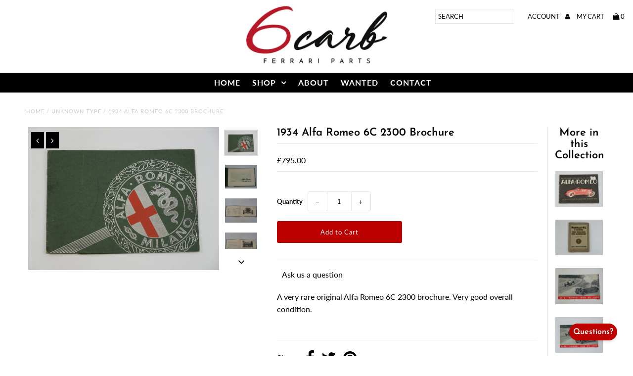

--- FILE ---
content_type: text/html; charset=utf-8
request_url: https://www.6carb.com/products/1934-alfa-romeo-6c-2300-brochure
body_size: 25579
content:
<!DOCTYPE html>
<!--[if lt IE 7 ]><html class="ie ie6" lang="en"> <![endif]-->
<!--[if IE 7 ]><html class="ie ie7" lang="en"> <![endif]-->
<!--[if IE 8 ]><html class="ie ie8" lang="en"> <![endif]-->
<!--[if (gte IE 9)|!(IE)]><!--><html lang="en" class="no-js"> <!--<![endif]-->
<head>
  <meta charset="utf-8" />

  <!-- Add any tracking or verification meta content below this line -->
  <!-- Facebook or Google Analytics tracking should be placed in your Online store > Preferences and not your theme -->

  <!-- Meta content
================================================== -->

  <title>
    1934 Alfa Romeo 6C 2300 Brochure &ndash; 6carb
  </title>
  
  <meta name="description" content="A very rare original Alfa Romeo 6C 2300 brochure. Very good overall condition." />
  
  <link rel="canonical" href="https://www.6carb.com/products/1934-alfa-romeo-6c-2300-brochure" />

  

<meta property="og:type" content="product">
<meta property="og:title" content="1934 Alfa Romeo 6C 2300 Brochure">
<meta property="og:url" content="https://www.6carb.com/products/1934-alfa-romeo-6c-2300-brochure">
<meta property="og:description" content="A very rare original Alfa Romeo 6C 2300 brochure. Very good overall condition.">

<meta property="og:image" content="http://www.6carb.com/cdn/shop/products/s-l1600-278_40118ccb-864a-42db-b4da-0d0b0ecb0c8b_grande.jpg?v=1669300338">
<meta property="og:image:secure_url" content="https://www.6carb.com/cdn/shop/products/s-l1600-278_40118ccb-864a-42db-b4da-0d0b0ecb0c8b_grande.jpg?v=1669300338">

<meta property="og:image" content="http://www.6carb.com/cdn/shop/products/s-l1600-285_1436746e-0a1a-45a2-a8fc-695a75e61cc9_grande.jpg?v=1669300339">
<meta property="og:image:secure_url" content="https://www.6carb.com/cdn/shop/products/s-l1600-285_1436746e-0a1a-45a2-a8fc-695a75e61cc9_grande.jpg?v=1669300339">

<meta property="og:image" content="http://www.6carb.com/cdn/shop/products/s-l1600-292_25d3b3e5-3620-4a4c-8617-bdccf91f67c0_grande.jpg?v=1669300339">
<meta property="og:image:secure_url" content="https://www.6carb.com/cdn/shop/products/s-l1600-292_25d3b3e5-3620-4a4c-8617-bdccf91f67c0_grande.jpg?v=1669300339">

<meta property="og:price:amount" content="795.00">
<meta property="og:price:currency" content="GBP">

<meta property="og:site_name" content="6carb">



<meta name="twitter:card" content="summary">


<meta name="twitter:site" content="@undergrndmedia">


<meta name="twitter:title" content="1934 Alfa Romeo 6C 2300 Brochure">
<meta name="twitter:description" content="A very rare original Alfa Romeo 6C 2300 brochure. Very good overall condition.">
<meta name="twitter:image" content="https://www.6carb.com/cdn/shop/products/s-l1600-278_40118ccb-864a-42db-b4da-0d0b0ecb0c8b_large.jpg?v=1669300338">
<meta name="twitter:image:width" content="480">
<meta name="twitter:image:height" content="480">


  <!-- CSS
================================================== -->

  <link href="//www.6carb.com/cdn/shop/t/4/assets/queries.css?v=123096039991273471921542214052" rel="stylesheet" type="text/css" media="all" />

  <!-- Typography
================================================== -->

    
    
  
  
  

  
  

  
    
  
  
     

  
     

  
    

  
       

  
    
  
  
  
  
  
  
  
  
      

  
   
  
  
     
  
  
      

  
   

  
   

  
   

  <!-- JS
================================================== -->

  <script src="https://ajax.googleapis.com/ajax/libs/jquery/2.2.4/jquery.min.js"></script>
  <script src="//www.6carb.com/cdn/shop/t/4/assets/eventemitter3.min.js?v=27939738353326123541676494248" type="text/javascript"></script>
<script src="//www.6carb.com/cdn/shopifycloud/storefront/assets/themes_support/option_selection-b017cd28.js" type="text/javascript"></script>
  <script src="//www.6carb.com/cdn/shop/t/4/assets/jquery.fs.shifter.js?v=49917305197206640071542201658" type="text/javascript"></script>
  
  <meta name="viewport" content="width=device-width, initial-scale=1, maximum-scale=1, user-scalable=no">

  <!-- Favicons
================================================== -->

  <link rel="shortcut icon" href="//www.6carb.com/cdn/shop/t/4/assets/favicon.png?v=64486420536759089851546521370">

  

  <script>window.performance && window.performance.mark && window.performance.mark('shopify.content_for_header.start');</script><meta name="google-site-verification" content="7ZM2QRIBMuJLNUM3BjhYaRN1zrOnNkuIa12AMrzTvA4">
<meta id="shopify-digital-wallet" name="shopify-digital-wallet" content="/8200880239/digital_wallets/dialog">
<meta name="shopify-checkout-api-token" content="ea72c3340a9697b47792d057594c6665">
<link rel="alternate" type="application/json+oembed" href="https://www.6carb.com/products/1934-alfa-romeo-6c-2300-brochure.oembed">
<script async="async" src="/checkouts/internal/preloads.js?locale=en-GB"></script>
<link rel="preconnect" href="https://shop.app" crossorigin="anonymous">
<script async="async" src="https://shop.app/checkouts/internal/preloads.js?locale=en-GB&shop_id=8200880239" crossorigin="anonymous"></script>
<script id="apple-pay-shop-capabilities" type="application/json">{"shopId":8200880239,"countryCode":"GB","currencyCode":"GBP","merchantCapabilities":["supports3DS"],"merchantId":"gid:\/\/shopify\/Shop\/8200880239","merchantName":"6carb","requiredBillingContactFields":["postalAddress","email","phone"],"requiredShippingContactFields":["postalAddress","email","phone"],"shippingType":"shipping","supportedNetworks":["visa","maestro","masterCard","amex","discover","elo"],"total":{"type":"pending","label":"6carb","amount":"1.00"},"shopifyPaymentsEnabled":true,"supportsSubscriptions":true}</script>
<script id="shopify-features" type="application/json">{"accessToken":"ea72c3340a9697b47792d057594c6665","betas":["rich-media-storefront-analytics"],"domain":"www.6carb.com","predictiveSearch":true,"shopId":8200880239,"locale":"en"}</script>
<script>var Shopify = Shopify || {};
Shopify.shop = "6carb-com.myshopify.com";
Shopify.locale = "en";
Shopify.currency = {"active":"GBP","rate":"1.0"};
Shopify.country = "GB";
Shopify.theme = {"name":"Fashionopolism","id":43805737071,"schema_name":"Fashionopolism","schema_version":"5.4","theme_store_id":141,"role":"main"};
Shopify.theme.handle = "null";
Shopify.theme.style = {"id":null,"handle":null};
Shopify.cdnHost = "www.6carb.com/cdn";
Shopify.routes = Shopify.routes || {};
Shopify.routes.root = "/";</script>
<script type="module">!function(o){(o.Shopify=o.Shopify||{}).modules=!0}(window);</script>
<script>!function(o){function n(){var o=[];function n(){o.push(Array.prototype.slice.apply(arguments))}return n.q=o,n}var t=o.Shopify=o.Shopify||{};t.loadFeatures=n(),t.autoloadFeatures=n()}(window);</script>
<script>
  window.ShopifyPay = window.ShopifyPay || {};
  window.ShopifyPay.apiHost = "shop.app\/pay";
  window.ShopifyPay.redirectState = null;
</script>
<script id="shop-js-analytics" type="application/json">{"pageType":"product"}</script>
<script defer="defer" async type="module" src="//www.6carb.com/cdn/shopifycloud/shop-js/modules/v2/client.init-shop-cart-sync_DlSlHazZ.en.esm.js"></script>
<script defer="defer" async type="module" src="//www.6carb.com/cdn/shopifycloud/shop-js/modules/v2/chunk.common_D16XZWos.esm.js"></script>
<script type="module">
  await import("//www.6carb.com/cdn/shopifycloud/shop-js/modules/v2/client.init-shop-cart-sync_DlSlHazZ.en.esm.js");
await import("//www.6carb.com/cdn/shopifycloud/shop-js/modules/v2/chunk.common_D16XZWos.esm.js");

  window.Shopify.SignInWithShop?.initShopCartSync?.({"fedCMEnabled":true,"windoidEnabled":true});

</script>
<script>
  window.Shopify = window.Shopify || {};
  if (!window.Shopify.featureAssets) window.Shopify.featureAssets = {};
  window.Shopify.featureAssets['shop-js'] = {"shop-cart-sync":["modules/v2/client.shop-cart-sync_DKWYiEUO.en.esm.js","modules/v2/chunk.common_D16XZWos.esm.js"],"init-fed-cm":["modules/v2/client.init-fed-cm_vfPMjZAC.en.esm.js","modules/v2/chunk.common_D16XZWos.esm.js"],"init-shop-email-lookup-coordinator":["modules/v2/client.init-shop-email-lookup-coordinator_CR38P6MB.en.esm.js","modules/v2/chunk.common_D16XZWos.esm.js"],"init-shop-cart-sync":["modules/v2/client.init-shop-cart-sync_DlSlHazZ.en.esm.js","modules/v2/chunk.common_D16XZWos.esm.js"],"shop-cash-offers":["modules/v2/client.shop-cash-offers_CJw4IQ6B.en.esm.js","modules/v2/chunk.common_D16XZWos.esm.js","modules/v2/chunk.modal_UwFWkumu.esm.js"],"shop-toast-manager":["modules/v2/client.shop-toast-manager_BY778Uv6.en.esm.js","modules/v2/chunk.common_D16XZWos.esm.js"],"init-windoid":["modules/v2/client.init-windoid_DVhZdEm3.en.esm.js","modules/v2/chunk.common_D16XZWos.esm.js"],"shop-button":["modules/v2/client.shop-button_D2ZzKUPa.en.esm.js","modules/v2/chunk.common_D16XZWos.esm.js"],"avatar":["modules/v2/client.avatar_BTnouDA3.en.esm.js"],"init-customer-accounts-sign-up":["modules/v2/client.init-customer-accounts-sign-up_CQZUmjGN.en.esm.js","modules/v2/client.shop-login-button_Cu5K-F7X.en.esm.js","modules/v2/chunk.common_D16XZWos.esm.js","modules/v2/chunk.modal_UwFWkumu.esm.js"],"pay-button":["modules/v2/client.pay-button_CcBqbGU7.en.esm.js","modules/v2/chunk.common_D16XZWos.esm.js"],"init-shop-for-new-customer-accounts":["modules/v2/client.init-shop-for-new-customer-accounts_B5DR5JTE.en.esm.js","modules/v2/client.shop-login-button_Cu5K-F7X.en.esm.js","modules/v2/chunk.common_D16XZWos.esm.js","modules/v2/chunk.modal_UwFWkumu.esm.js"],"shop-login-button":["modules/v2/client.shop-login-button_Cu5K-F7X.en.esm.js","modules/v2/chunk.common_D16XZWos.esm.js","modules/v2/chunk.modal_UwFWkumu.esm.js"],"shop-follow-button":["modules/v2/client.shop-follow-button_BX8Slf17.en.esm.js","modules/v2/chunk.common_D16XZWos.esm.js","modules/v2/chunk.modal_UwFWkumu.esm.js"],"init-customer-accounts":["modules/v2/client.init-customer-accounts_DjKkmQ2w.en.esm.js","modules/v2/client.shop-login-button_Cu5K-F7X.en.esm.js","modules/v2/chunk.common_D16XZWos.esm.js","modules/v2/chunk.modal_UwFWkumu.esm.js"],"lead-capture":["modules/v2/client.lead-capture_ChWCg7nV.en.esm.js","modules/v2/chunk.common_D16XZWos.esm.js","modules/v2/chunk.modal_UwFWkumu.esm.js"],"checkout-modal":["modules/v2/client.checkout-modal_DPnpVyv-.en.esm.js","modules/v2/chunk.common_D16XZWos.esm.js","modules/v2/chunk.modal_UwFWkumu.esm.js"],"shop-login":["modules/v2/client.shop-login_leRXJtcZ.en.esm.js","modules/v2/chunk.common_D16XZWos.esm.js","modules/v2/chunk.modal_UwFWkumu.esm.js"],"payment-terms":["modules/v2/client.payment-terms_Bp9K0NXD.en.esm.js","modules/v2/chunk.common_D16XZWos.esm.js","modules/v2/chunk.modal_UwFWkumu.esm.js"]};
</script>
<script>(function() {
  var isLoaded = false;
  function asyncLoad() {
    if (isLoaded) return;
    isLoaded = true;
    var urls = ["https:\/\/cdn.shopify.com\/s\/files\/1\/0082\/0088\/0239\/t\/4\/assets\/clever_adwords_global_tag.js?shop=6carb-com.myshopify.com"];
    for (var i = 0; i < urls.length; i++) {
      var s = document.createElement('script');
      s.type = 'text/javascript';
      s.async = true;
      s.src = urls[i];
      var x = document.getElementsByTagName('script')[0];
      x.parentNode.insertBefore(s, x);
    }
  };
  if(window.attachEvent) {
    window.attachEvent('onload', asyncLoad);
  } else {
    window.addEventListener('load', asyncLoad, false);
  }
})();</script>
<script id="__st">var __st={"a":8200880239,"offset":0,"reqid":"eea35e08-a838-4e5d-8a7c-80676534bf95-1768573985","pageurl":"www.6carb.com\/products\/1934-alfa-romeo-6c-2300-brochure","u":"1f1b7b8b45bd","p":"product","rtyp":"product","rid":7076877697135};</script>
<script>window.ShopifyPaypalV4VisibilityTracking = true;</script>
<script id="captcha-bootstrap">!function(){'use strict';const t='contact',e='account',n='new_comment',o=[[t,t],['blogs',n],['comments',n],[t,'customer']],c=[[e,'customer_login'],[e,'guest_login'],[e,'recover_customer_password'],[e,'create_customer']],r=t=>t.map((([t,e])=>`form[action*='/${t}']:not([data-nocaptcha='true']) input[name='form_type'][value='${e}']`)).join(','),a=t=>()=>t?[...document.querySelectorAll(t)].map((t=>t.form)):[];function s(){const t=[...o],e=r(t);return a(e)}const i='password',u='form_key',d=['recaptcha-v3-token','g-recaptcha-response','h-captcha-response',i],f=()=>{try{return window.sessionStorage}catch{return}},m='__shopify_v',_=t=>t.elements[u];function p(t,e,n=!1){try{const o=window.sessionStorage,c=JSON.parse(o.getItem(e)),{data:r}=function(t){const{data:e,action:n}=t;return t[m]||n?{data:e,action:n}:{data:t,action:n}}(c);for(const[e,n]of Object.entries(r))t.elements[e]&&(t.elements[e].value=n);n&&o.removeItem(e)}catch(o){console.error('form repopulation failed',{error:o})}}const l='form_type',E='cptcha';function T(t){t.dataset[E]=!0}const w=window,h=w.document,L='Shopify',v='ce_forms',y='captcha';let A=!1;((t,e)=>{const n=(g='f06e6c50-85a8-45c8-87d0-21a2b65856fe',I='https://cdn.shopify.com/shopifycloud/storefront-forms-hcaptcha/ce_storefront_forms_captcha_hcaptcha.v1.5.2.iife.js',D={infoText:'Protected by hCaptcha',privacyText:'Privacy',termsText:'Terms'},(t,e,n)=>{const o=w[L][v],c=o.bindForm;if(c)return c(t,g,e,D).then(n);var r;o.q.push([[t,g,e,D],n]),r=I,A||(h.body.append(Object.assign(h.createElement('script'),{id:'captcha-provider',async:!0,src:r})),A=!0)});var g,I,D;w[L]=w[L]||{},w[L][v]=w[L][v]||{},w[L][v].q=[],w[L][y]=w[L][y]||{},w[L][y].protect=function(t,e){n(t,void 0,e),T(t)},Object.freeze(w[L][y]),function(t,e,n,w,h,L){const[v,y,A,g]=function(t,e,n){const i=e?o:[],u=t?c:[],d=[...i,...u],f=r(d),m=r(i),_=r(d.filter((([t,e])=>n.includes(e))));return[a(f),a(m),a(_),s()]}(w,h,L),I=t=>{const e=t.target;return e instanceof HTMLFormElement?e:e&&e.form},D=t=>v().includes(t);t.addEventListener('submit',(t=>{const e=I(t);if(!e)return;const n=D(e)&&!e.dataset.hcaptchaBound&&!e.dataset.recaptchaBound,o=_(e),c=g().includes(e)&&(!o||!o.value);(n||c)&&t.preventDefault(),c&&!n&&(function(t){try{if(!f())return;!function(t){const e=f();if(!e)return;const n=_(t);if(!n)return;const o=n.value;o&&e.removeItem(o)}(t);const e=Array.from(Array(32),(()=>Math.random().toString(36)[2])).join('');!function(t,e){_(t)||t.append(Object.assign(document.createElement('input'),{type:'hidden',name:u})),t.elements[u].value=e}(t,e),function(t,e){const n=f();if(!n)return;const o=[...t.querySelectorAll(`input[type='${i}']`)].map((({name:t})=>t)),c=[...d,...o],r={};for(const[a,s]of new FormData(t).entries())c.includes(a)||(r[a]=s);n.setItem(e,JSON.stringify({[m]:1,action:t.action,data:r}))}(t,e)}catch(e){console.error('failed to persist form',e)}}(e),e.submit())}));const S=(t,e)=>{t&&!t.dataset[E]&&(n(t,e.some((e=>e===t))),T(t))};for(const o of['focusin','change'])t.addEventListener(o,(t=>{const e=I(t);D(e)&&S(e,y())}));const B=e.get('form_key'),M=e.get(l),P=B&&M;t.addEventListener('DOMContentLoaded',(()=>{const t=y();if(P)for(const e of t)e.elements[l].value===M&&p(e,B);[...new Set([...A(),...v().filter((t=>'true'===t.dataset.shopifyCaptcha))])].forEach((e=>S(e,t)))}))}(h,new URLSearchParams(w.location.search),n,t,e,['guest_login'])})(!0,!0)}();</script>
<script integrity="sha256-4kQ18oKyAcykRKYeNunJcIwy7WH5gtpwJnB7kiuLZ1E=" data-source-attribution="shopify.loadfeatures" defer="defer" src="//www.6carb.com/cdn/shopifycloud/storefront/assets/storefront/load_feature-a0a9edcb.js" crossorigin="anonymous"></script>
<script crossorigin="anonymous" defer="defer" src="//www.6carb.com/cdn/shopifycloud/storefront/assets/shopify_pay/storefront-65b4c6d7.js?v=20250812"></script>
<script data-source-attribution="shopify.dynamic_checkout.dynamic.init">var Shopify=Shopify||{};Shopify.PaymentButton=Shopify.PaymentButton||{isStorefrontPortableWallets:!0,init:function(){window.Shopify.PaymentButton.init=function(){};var t=document.createElement("script");t.src="https://www.6carb.com/cdn/shopifycloud/portable-wallets/latest/portable-wallets.en.js",t.type="module",document.head.appendChild(t)}};
</script>
<script data-source-attribution="shopify.dynamic_checkout.buyer_consent">
  function portableWalletsHideBuyerConsent(e){var t=document.getElementById("shopify-buyer-consent"),n=document.getElementById("shopify-subscription-policy-button");t&&n&&(t.classList.add("hidden"),t.setAttribute("aria-hidden","true"),n.removeEventListener("click",e))}function portableWalletsShowBuyerConsent(e){var t=document.getElementById("shopify-buyer-consent"),n=document.getElementById("shopify-subscription-policy-button");t&&n&&(t.classList.remove("hidden"),t.removeAttribute("aria-hidden"),n.addEventListener("click",e))}window.Shopify?.PaymentButton&&(window.Shopify.PaymentButton.hideBuyerConsent=portableWalletsHideBuyerConsent,window.Shopify.PaymentButton.showBuyerConsent=portableWalletsShowBuyerConsent);
</script>
<script data-source-attribution="shopify.dynamic_checkout.cart.bootstrap">document.addEventListener("DOMContentLoaded",(function(){function t(){return document.querySelector("shopify-accelerated-checkout-cart, shopify-accelerated-checkout")}if(t())Shopify.PaymentButton.init();else{new MutationObserver((function(e,n){t()&&(Shopify.PaymentButton.init(),n.disconnect())})).observe(document.body,{childList:!0,subtree:!0})}}));
</script>
<link id="shopify-accelerated-checkout-styles" rel="stylesheet" media="screen" href="https://www.6carb.com/cdn/shopifycloud/portable-wallets/latest/accelerated-checkout-backwards-compat.css" crossorigin="anonymous">
<style id="shopify-accelerated-checkout-cart">
        #shopify-buyer-consent {
  margin-top: 1em;
  display: inline-block;
  width: 100%;
}

#shopify-buyer-consent.hidden {
  display: none;
}

#shopify-subscription-policy-button {
  background: none;
  border: none;
  padding: 0;
  text-decoration: underline;
  font-size: inherit;
  cursor: pointer;
}

#shopify-subscription-policy-button::before {
  box-shadow: none;
}

      </style>

<script>window.performance && window.performance.mark && window.performance.mark('shopify.content_for_header.end');</script>
  
  <!-- Google Tag Manager -->
<script defer>(function(w,d,s,l,i){w[l]=w[l]||[];w[l].push({'gtm.start':
new Date().getTime(),event:'gtm.js'});var f=d.getElementsByTagName(s)[0],
j=d.createElement(s),dl=l!='dataLayer'?'&l='+l:'';j.async=true;j.src=
'https://www.googletagmanager.com/gtm.js?id='+i+dl;f.parentNode.insertBefore(j,f);
})(window,document,'script','dataLayer','GTM-WL44W5P');</script>
<!-- End Google Tag Manager -->

  <meta name="google-site-verification" content="cU9bRBr0G0u5xQt6qwKXBXOpA_R-mfkfcTo7IeYtRbE" />
<link href="https://monorail-edge.shopifysvc.com" rel="dns-prefetch">
<script>(function(){if ("sendBeacon" in navigator && "performance" in window) {try {var session_token_from_headers = performance.getEntriesByType('navigation')[0].serverTiming.find(x => x.name == '_s').description;} catch {var session_token_from_headers = undefined;}var session_cookie_matches = document.cookie.match(/_shopify_s=([^;]*)/);var session_token_from_cookie = session_cookie_matches && session_cookie_matches.length === 2 ? session_cookie_matches[1] : "";var session_token = session_token_from_headers || session_token_from_cookie || "";function handle_abandonment_event(e) {var entries = performance.getEntries().filter(function(entry) {return /monorail-edge.shopifysvc.com/.test(entry.name);});if (!window.abandonment_tracked && entries.length === 0) {window.abandonment_tracked = true;var currentMs = Date.now();var navigation_start = performance.timing.navigationStart;var payload = {shop_id: 8200880239,url: window.location.href,navigation_start,duration: currentMs - navigation_start,session_token,page_type: "product"};window.navigator.sendBeacon("https://monorail-edge.shopifysvc.com/v1/produce", JSON.stringify({schema_id: "online_store_buyer_site_abandonment/1.1",payload: payload,metadata: {event_created_at_ms: currentMs,event_sent_at_ms: currentMs}}));}}window.addEventListener('pagehide', handle_abandonment_event);}}());</script>
<script id="web-pixels-manager-setup">(function e(e,d,r,n,o){if(void 0===o&&(o={}),!Boolean(null===(a=null===(i=window.Shopify)||void 0===i?void 0:i.analytics)||void 0===a?void 0:a.replayQueue)){var i,a;window.Shopify=window.Shopify||{};var t=window.Shopify;t.analytics=t.analytics||{};var s=t.analytics;s.replayQueue=[],s.publish=function(e,d,r){return s.replayQueue.push([e,d,r]),!0};try{self.performance.mark("wpm:start")}catch(e){}var l=function(){var e={modern:/Edge?\/(1{2}[4-9]|1[2-9]\d|[2-9]\d{2}|\d{4,})\.\d+(\.\d+|)|Firefox\/(1{2}[4-9]|1[2-9]\d|[2-9]\d{2}|\d{4,})\.\d+(\.\d+|)|Chrom(ium|e)\/(9{2}|\d{3,})\.\d+(\.\d+|)|(Maci|X1{2}).+ Version\/(15\.\d+|(1[6-9]|[2-9]\d|\d{3,})\.\d+)([,.]\d+|)( \(\w+\)|)( Mobile\/\w+|) Safari\/|Chrome.+OPR\/(9{2}|\d{3,})\.\d+\.\d+|(CPU[ +]OS|iPhone[ +]OS|CPU[ +]iPhone|CPU IPhone OS|CPU iPad OS)[ +]+(15[._]\d+|(1[6-9]|[2-9]\d|\d{3,})[._]\d+)([._]\d+|)|Android:?[ /-](13[3-9]|1[4-9]\d|[2-9]\d{2}|\d{4,})(\.\d+|)(\.\d+|)|Android.+Firefox\/(13[5-9]|1[4-9]\d|[2-9]\d{2}|\d{4,})\.\d+(\.\d+|)|Android.+Chrom(ium|e)\/(13[3-9]|1[4-9]\d|[2-9]\d{2}|\d{4,})\.\d+(\.\d+|)|SamsungBrowser\/([2-9]\d|\d{3,})\.\d+/,legacy:/Edge?\/(1[6-9]|[2-9]\d|\d{3,})\.\d+(\.\d+|)|Firefox\/(5[4-9]|[6-9]\d|\d{3,})\.\d+(\.\d+|)|Chrom(ium|e)\/(5[1-9]|[6-9]\d|\d{3,})\.\d+(\.\d+|)([\d.]+$|.*Safari\/(?![\d.]+ Edge\/[\d.]+$))|(Maci|X1{2}).+ Version\/(10\.\d+|(1[1-9]|[2-9]\d|\d{3,})\.\d+)([,.]\d+|)( \(\w+\)|)( Mobile\/\w+|) Safari\/|Chrome.+OPR\/(3[89]|[4-9]\d|\d{3,})\.\d+\.\d+|(CPU[ +]OS|iPhone[ +]OS|CPU[ +]iPhone|CPU IPhone OS|CPU iPad OS)[ +]+(10[._]\d+|(1[1-9]|[2-9]\d|\d{3,})[._]\d+)([._]\d+|)|Android:?[ /-](13[3-9]|1[4-9]\d|[2-9]\d{2}|\d{4,})(\.\d+|)(\.\d+|)|Mobile Safari.+OPR\/([89]\d|\d{3,})\.\d+\.\d+|Android.+Firefox\/(13[5-9]|1[4-9]\d|[2-9]\d{2}|\d{4,})\.\d+(\.\d+|)|Android.+Chrom(ium|e)\/(13[3-9]|1[4-9]\d|[2-9]\d{2}|\d{4,})\.\d+(\.\d+|)|Android.+(UC? ?Browser|UCWEB|U3)[ /]?(15\.([5-9]|\d{2,})|(1[6-9]|[2-9]\d|\d{3,})\.\d+)\.\d+|SamsungBrowser\/(5\.\d+|([6-9]|\d{2,})\.\d+)|Android.+MQ{2}Browser\/(14(\.(9|\d{2,})|)|(1[5-9]|[2-9]\d|\d{3,})(\.\d+|))(\.\d+|)|K[Aa][Ii]OS\/(3\.\d+|([4-9]|\d{2,})\.\d+)(\.\d+|)/},d=e.modern,r=e.legacy,n=navigator.userAgent;return n.match(d)?"modern":n.match(r)?"legacy":"unknown"}(),u="modern"===l?"modern":"legacy",c=(null!=n?n:{modern:"",legacy:""})[u],f=function(e){return[e.baseUrl,"/wpm","/b",e.hashVersion,"modern"===e.buildTarget?"m":"l",".js"].join("")}({baseUrl:d,hashVersion:r,buildTarget:u}),m=function(e){var d=e.version,r=e.bundleTarget,n=e.surface,o=e.pageUrl,i=e.monorailEndpoint;return{emit:function(e){var a=e.status,t=e.errorMsg,s=(new Date).getTime(),l=JSON.stringify({metadata:{event_sent_at_ms:s},events:[{schema_id:"web_pixels_manager_load/3.1",payload:{version:d,bundle_target:r,page_url:o,status:a,surface:n,error_msg:t},metadata:{event_created_at_ms:s}}]});if(!i)return console&&console.warn&&console.warn("[Web Pixels Manager] No Monorail endpoint provided, skipping logging."),!1;try{return self.navigator.sendBeacon.bind(self.navigator)(i,l)}catch(e){}var u=new XMLHttpRequest;try{return u.open("POST",i,!0),u.setRequestHeader("Content-Type","text/plain"),u.send(l),!0}catch(e){return console&&console.warn&&console.warn("[Web Pixels Manager] Got an unhandled error while logging to Monorail."),!1}}}}({version:r,bundleTarget:l,surface:e.surface,pageUrl:self.location.href,monorailEndpoint:e.monorailEndpoint});try{o.browserTarget=l,function(e){var d=e.src,r=e.async,n=void 0===r||r,o=e.onload,i=e.onerror,a=e.sri,t=e.scriptDataAttributes,s=void 0===t?{}:t,l=document.createElement("script"),u=document.querySelector("head"),c=document.querySelector("body");if(l.async=n,l.src=d,a&&(l.integrity=a,l.crossOrigin="anonymous"),s)for(var f in s)if(Object.prototype.hasOwnProperty.call(s,f))try{l.dataset[f]=s[f]}catch(e){}if(o&&l.addEventListener("load",o),i&&l.addEventListener("error",i),u)u.appendChild(l);else{if(!c)throw new Error("Did not find a head or body element to append the script");c.appendChild(l)}}({src:f,async:!0,onload:function(){if(!function(){var e,d;return Boolean(null===(d=null===(e=window.Shopify)||void 0===e?void 0:e.analytics)||void 0===d?void 0:d.initialized)}()){var d=window.webPixelsManager.init(e)||void 0;if(d){var r=window.Shopify.analytics;r.replayQueue.forEach((function(e){var r=e[0],n=e[1],o=e[2];d.publishCustomEvent(r,n,o)})),r.replayQueue=[],r.publish=d.publishCustomEvent,r.visitor=d.visitor,r.initialized=!0}}},onerror:function(){return m.emit({status:"failed",errorMsg:"".concat(f," has failed to load")})},sri:function(e){var d=/^sha384-[A-Za-z0-9+/=]+$/;return"string"==typeof e&&d.test(e)}(c)?c:"",scriptDataAttributes:o}),m.emit({status:"loading"})}catch(e){m.emit({status:"failed",errorMsg:(null==e?void 0:e.message)||"Unknown error"})}}})({shopId: 8200880239,storefrontBaseUrl: "https://www.6carb.com",extensionsBaseUrl: "https://extensions.shopifycdn.com/cdn/shopifycloud/web-pixels-manager",monorailEndpoint: "https://monorail-edge.shopifysvc.com/unstable/produce_batch",surface: "storefront-renderer",enabledBetaFlags: ["2dca8a86"],webPixelsConfigList: [{"id":"1007092086","configuration":"{\"config\":\"{\\\"pixel_id\\\":\\\"GT-WVRTQFD\\\",\\\"target_country\\\":\\\"GB\\\",\\\"gtag_events\\\":[{\\\"type\\\":\\\"purchase\\\",\\\"action_label\\\":\\\"MC-677F1SFRRT\\\"},{\\\"type\\\":\\\"page_view\\\",\\\"action_label\\\":\\\"MC-677F1SFRRT\\\"},{\\\"type\\\":\\\"view_item\\\",\\\"action_label\\\":\\\"MC-677F1SFRRT\\\"}],\\\"enable_monitoring_mode\\\":false}\"}","eventPayloadVersion":"v1","runtimeContext":"OPEN","scriptVersion":"b2a88bafab3e21179ed38636efcd8a93","type":"APP","apiClientId":1780363,"privacyPurposes":[],"dataSharingAdjustments":{"protectedCustomerApprovalScopes":["read_customer_address","read_customer_email","read_customer_name","read_customer_personal_data","read_customer_phone"]}},{"id":"shopify-app-pixel","configuration":"{}","eventPayloadVersion":"v1","runtimeContext":"STRICT","scriptVersion":"0450","apiClientId":"shopify-pixel","type":"APP","privacyPurposes":["ANALYTICS","MARKETING"]},{"id":"shopify-custom-pixel","eventPayloadVersion":"v1","runtimeContext":"LAX","scriptVersion":"0450","apiClientId":"shopify-pixel","type":"CUSTOM","privacyPurposes":["ANALYTICS","MARKETING"]}],isMerchantRequest: false,initData: {"shop":{"name":"6carb","paymentSettings":{"currencyCode":"GBP"},"myshopifyDomain":"6carb-com.myshopify.com","countryCode":"GB","storefrontUrl":"https:\/\/www.6carb.com"},"customer":null,"cart":null,"checkout":null,"productVariants":[{"price":{"amount":795.0,"currencyCode":"GBP"},"product":{"title":"1934 Alfa Romeo 6C 2300 Brochure","vendor":"6carb","id":"7076877697135","untranslatedTitle":"1934 Alfa Romeo 6C 2300 Brochure","url":"\/products\/1934-alfa-romeo-6c-2300-brochure","type":""},"id":"41015497818223","image":{"src":"\/\/www.6carb.com\/cdn\/shop\/products\/s-l1600-278_40118ccb-864a-42db-b4da-0d0b0ecb0c8b.jpg?v=1669300338"},"sku":"238459","title":"Default Title","untranslatedTitle":"Default Title"}],"purchasingCompany":null},},"https://www.6carb.com/cdn","fcfee988w5aeb613cpc8e4bc33m6693e112",{"modern":"","legacy":""},{"shopId":"8200880239","storefrontBaseUrl":"https:\/\/www.6carb.com","extensionBaseUrl":"https:\/\/extensions.shopifycdn.com\/cdn\/shopifycloud\/web-pixels-manager","surface":"storefront-renderer","enabledBetaFlags":"[\"2dca8a86\"]","isMerchantRequest":"false","hashVersion":"fcfee988w5aeb613cpc8e4bc33m6693e112","publish":"custom","events":"[[\"page_viewed\",{}],[\"product_viewed\",{\"productVariant\":{\"price\":{\"amount\":795.0,\"currencyCode\":\"GBP\"},\"product\":{\"title\":\"1934 Alfa Romeo 6C 2300 Brochure\",\"vendor\":\"6carb\",\"id\":\"7076877697135\",\"untranslatedTitle\":\"1934 Alfa Romeo 6C 2300 Brochure\",\"url\":\"\/products\/1934-alfa-romeo-6c-2300-brochure\",\"type\":\"\"},\"id\":\"41015497818223\",\"image\":{\"src\":\"\/\/www.6carb.com\/cdn\/shop\/products\/s-l1600-278_40118ccb-864a-42db-b4da-0d0b0ecb0c8b.jpg?v=1669300338\"},\"sku\":\"238459\",\"title\":\"Default Title\",\"untranslatedTitle\":\"Default Title\"}}]]"});</script><script>
  window.ShopifyAnalytics = window.ShopifyAnalytics || {};
  window.ShopifyAnalytics.meta = window.ShopifyAnalytics.meta || {};
  window.ShopifyAnalytics.meta.currency = 'GBP';
  var meta = {"product":{"id":7076877697135,"gid":"gid:\/\/shopify\/Product\/7076877697135","vendor":"6carb","type":"","handle":"1934-alfa-romeo-6c-2300-brochure","variants":[{"id":41015497818223,"price":79500,"name":"1934 Alfa Romeo 6C 2300 Brochure","public_title":null,"sku":"238459"}],"remote":false},"page":{"pageType":"product","resourceType":"product","resourceId":7076877697135,"requestId":"eea35e08-a838-4e5d-8a7c-80676534bf95-1768573985"}};
  for (var attr in meta) {
    window.ShopifyAnalytics.meta[attr] = meta[attr];
  }
</script>
<script class="analytics">
  (function () {
    var customDocumentWrite = function(content) {
      var jquery = null;

      if (window.jQuery) {
        jquery = window.jQuery;
      } else if (window.Checkout && window.Checkout.$) {
        jquery = window.Checkout.$;
      }

      if (jquery) {
        jquery('body').append(content);
      }
    };

    var hasLoggedConversion = function(token) {
      if (token) {
        return document.cookie.indexOf('loggedConversion=' + token) !== -1;
      }
      return false;
    }

    var setCookieIfConversion = function(token) {
      if (token) {
        var twoMonthsFromNow = new Date(Date.now());
        twoMonthsFromNow.setMonth(twoMonthsFromNow.getMonth() + 2);

        document.cookie = 'loggedConversion=' + token + '; expires=' + twoMonthsFromNow;
      }
    }

    var trekkie = window.ShopifyAnalytics.lib = window.trekkie = window.trekkie || [];
    if (trekkie.integrations) {
      return;
    }
    trekkie.methods = [
      'identify',
      'page',
      'ready',
      'track',
      'trackForm',
      'trackLink'
    ];
    trekkie.factory = function(method) {
      return function() {
        var args = Array.prototype.slice.call(arguments);
        args.unshift(method);
        trekkie.push(args);
        return trekkie;
      };
    };
    for (var i = 0; i < trekkie.methods.length; i++) {
      var key = trekkie.methods[i];
      trekkie[key] = trekkie.factory(key);
    }
    trekkie.load = function(config) {
      trekkie.config = config || {};
      trekkie.config.initialDocumentCookie = document.cookie;
      var first = document.getElementsByTagName('script')[0];
      var script = document.createElement('script');
      script.type = 'text/javascript';
      script.onerror = function(e) {
        var scriptFallback = document.createElement('script');
        scriptFallback.type = 'text/javascript';
        scriptFallback.onerror = function(error) {
                var Monorail = {
      produce: function produce(monorailDomain, schemaId, payload) {
        var currentMs = new Date().getTime();
        var event = {
          schema_id: schemaId,
          payload: payload,
          metadata: {
            event_created_at_ms: currentMs,
            event_sent_at_ms: currentMs
          }
        };
        return Monorail.sendRequest("https://" + monorailDomain + "/v1/produce", JSON.stringify(event));
      },
      sendRequest: function sendRequest(endpointUrl, payload) {
        // Try the sendBeacon API
        if (window && window.navigator && typeof window.navigator.sendBeacon === 'function' && typeof window.Blob === 'function' && !Monorail.isIos12()) {
          var blobData = new window.Blob([payload], {
            type: 'text/plain'
          });

          if (window.navigator.sendBeacon(endpointUrl, blobData)) {
            return true;
          } // sendBeacon was not successful

        } // XHR beacon

        var xhr = new XMLHttpRequest();

        try {
          xhr.open('POST', endpointUrl);
          xhr.setRequestHeader('Content-Type', 'text/plain');
          xhr.send(payload);
        } catch (e) {
          console.log(e);
        }

        return false;
      },
      isIos12: function isIos12() {
        return window.navigator.userAgent.lastIndexOf('iPhone; CPU iPhone OS 12_') !== -1 || window.navigator.userAgent.lastIndexOf('iPad; CPU OS 12_') !== -1;
      }
    };
    Monorail.produce('monorail-edge.shopifysvc.com',
      'trekkie_storefront_load_errors/1.1',
      {shop_id: 8200880239,
      theme_id: 43805737071,
      app_name: "storefront",
      context_url: window.location.href,
      source_url: "//www.6carb.com/cdn/s/trekkie.storefront.cd680fe47e6c39ca5d5df5f0a32d569bc48c0f27.min.js"});

        };
        scriptFallback.async = true;
        scriptFallback.src = '//www.6carb.com/cdn/s/trekkie.storefront.cd680fe47e6c39ca5d5df5f0a32d569bc48c0f27.min.js';
        first.parentNode.insertBefore(scriptFallback, first);
      };
      script.async = true;
      script.src = '//www.6carb.com/cdn/s/trekkie.storefront.cd680fe47e6c39ca5d5df5f0a32d569bc48c0f27.min.js';
      first.parentNode.insertBefore(script, first);
    };
    trekkie.load(
      {"Trekkie":{"appName":"storefront","development":false,"defaultAttributes":{"shopId":8200880239,"isMerchantRequest":null,"themeId":43805737071,"themeCityHash":"17196010827332892996","contentLanguage":"en","currency":"GBP","eventMetadataId":"7af371ee-672d-44bc-9f07-a5685fd8a760"},"isServerSideCookieWritingEnabled":true,"monorailRegion":"shop_domain","enabledBetaFlags":["65f19447"]},"Session Attribution":{},"S2S":{"facebookCapiEnabled":false,"source":"trekkie-storefront-renderer","apiClientId":580111}}
    );

    var loaded = false;
    trekkie.ready(function() {
      if (loaded) return;
      loaded = true;

      window.ShopifyAnalytics.lib = window.trekkie;

      var originalDocumentWrite = document.write;
      document.write = customDocumentWrite;
      try { window.ShopifyAnalytics.merchantGoogleAnalytics.call(this); } catch(error) {};
      document.write = originalDocumentWrite;

      window.ShopifyAnalytics.lib.page(null,{"pageType":"product","resourceType":"product","resourceId":7076877697135,"requestId":"eea35e08-a838-4e5d-8a7c-80676534bf95-1768573985","shopifyEmitted":true});

      var match = window.location.pathname.match(/checkouts\/(.+)\/(thank_you|post_purchase)/)
      var token = match? match[1]: undefined;
      if (!hasLoggedConversion(token)) {
        setCookieIfConversion(token);
        window.ShopifyAnalytics.lib.track("Viewed Product",{"currency":"GBP","variantId":41015497818223,"productId":7076877697135,"productGid":"gid:\/\/shopify\/Product\/7076877697135","name":"1934 Alfa Romeo 6C 2300 Brochure","price":"795.00","sku":"238459","brand":"6carb","variant":null,"category":"","nonInteraction":true,"remote":false},undefined,undefined,{"shopifyEmitted":true});
      window.ShopifyAnalytics.lib.track("monorail:\/\/trekkie_storefront_viewed_product\/1.1",{"currency":"GBP","variantId":41015497818223,"productId":7076877697135,"productGid":"gid:\/\/shopify\/Product\/7076877697135","name":"1934 Alfa Romeo 6C 2300 Brochure","price":"795.00","sku":"238459","brand":"6carb","variant":null,"category":"","nonInteraction":true,"remote":false,"referer":"https:\/\/www.6carb.com\/products\/1934-alfa-romeo-6c-2300-brochure"});
      }
    });


        var eventsListenerScript = document.createElement('script');
        eventsListenerScript.async = true;
        eventsListenerScript.src = "//www.6carb.com/cdn/shopifycloud/storefront/assets/shop_events_listener-3da45d37.js";
        document.getElementsByTagName('head')[0].appendChild(eventsListenerScript);

})();</script>
<script
  defer
  src="https://www.6carb.com/cdn/shopifycloud/perf-kit/shopify-perf-kit-3.0.4.min.js"
  data-application="storefront-renderer"
  data-shop-id="8200880239"
  data-render-region="gcp-us-east1"
  data-page-type="product"
  data-theme-instance-id="43805737071"
  data-theme-name="Fashionopolism"
  data-theme-version="5.4"
  data-monorail-region="shop_domain"
  data-resource-timing-sampling-rate="10"
  data-shs="true"
  data-shs-beacon="true"
  data-shs-export-with-fetch="true"
  data-shs-logs-sample-rate="1"
  data-shs-beacon-endpoint="https://www.6carb.com/api/collect"
></script>
</head>

<body class="gridlock shifter product">
  <div id="CartDrawer" class="drawer drawer--right">
  <div class="drawer__header">
    <div class="table-cell">
    <h3>My Cart</h3>
    </div>
    <div class="table-cell">
    <span class="drawer__close js-drawer-close">
        Close
    </span>
    </div>
  </div>
  <div id="CartContainer"></div>
</div>
  <div id="shopify-section-mobile-navigation" class="shopify-section"><nav class="shifter-navigation no-fouc" data-section-id="mobile-navigation" data-section-type="mobile-navigation">
  <div class="search">
    <form action="/search" method="get">
      <input type="text" name="q" id="q" placeholder="SEARCH" />
    </form>
  </div>

  <ul id="accordion">
    
    
    
    <li><a href="/">Home</a></li>
    
    
    
    <li class="accordion-toggle" aria-haspopup="true" aria-expanded="false"><a href="/collections">Shop</a></li>
    <div class="accordion-content">
      <ul class="sub">
        
        
        <li><a href="/collections/owners-literature">Owner&#39;s Literature</a></li>
        
        
        
        <li><a href="/collections/tools">Tools</a></li>
        
        
        
        <li><a href="/collections/spare-parts">Spare Parts</a></li>
        
        
        
        <li><a href="/collections/luggage">Luggage</a></li>
        
        
        
        <li><a href="/collections/collectables-curios">Collectables &amp; Curios</a></li>
        
        
        
        <li><a href="/collections/other-marques">Other Marques</a></li>
        
        
      </ul>
    </div>
    
    
    
    <li><a href="/pages/who-we-are">About</a></li>
    
    
    
    <li><a href="/pages/wanted">Wanted</a></li>
    
    
    
    <li><a href="/pages/contact">Contact</a></li>
    
    
  </ul>
</nav>



</div>
  <div class="shifter-page is-moved-by-drawer" id="PageContainer">
    <div class="page-wrap">
      <div id="shopify-section-header" class="shopify-section"><div class="header-section" data-section-id="header" data-section-type="header-section"><header class="gridlock-fluid">
      <div class="row">
      <div id="identity" class="row">
        <div id="logo" class="desktop-4 desktop-push-4 tablet-6 mobile-3">
          
<a href="/">
            <img src="//www.6carb.com/cdn/shop/files/6CARBSSMALLER_600x.jpg?v=1632159526" alt="Ferrari Parts, Luggage, Tools & Manuals" itemprop="logo">
          </a>
          
        </div>

        <div class="desktop-4 tablet-6 mobile-3">
          <ul id="cart" class="tablet-3">
            
            <li>
              
              <a href="/account/login">ACCOUNT  <i class="fa fa-user"></i></a>
              
            </li>
            
            
            <li class="cart-overview">
              <a href="/cart" class="site-header__cart-toggle js-drawer-open-right" aria-controls="CartDrawer" aria-expanded="false">
                <span class="cart-words">My Cart</span>
                &nbsp; <i class="fa fa-shopping-bag" aria-hidden="true"></i>
                <span class="CartCount">0</span>
              </a>
            </li>
            <li class="shifter-handle"><i class="fa fa-bars" aria-hidden="true"></i></li>
          </ul>

          <ul id="social-links" class="tablet-3">
            
            
              <li class="searchbox">
                <form action="/search" method="get">
                  <input type="text" name="q" id="q" placeholder="SEARCH" />
                </form>
              </li>
            
          </ul>
        </div>
      </div>
      </div>
    </header>

    <nav id="nav"  class="gridlock-fluid">
  <div class="row">
  <div id="navigation" class="row">
    <ul id="nav" class="desktop-12 mobile-3">
      
      

      
      
      
      <li><a href="/" title="">Home</a></li>
      
      

      
      
      
        <!-- How many links to show per column -->
        
        <!-- How many links in this list -->
        
        <!-- Number of links divided by number per column -->
        
        <!-- Modulo balance of total links divided by links per column -->
        
        <!-- Calculate the modulo offset -->
        

        

      <!-- Start math for calculated multi column dropdowns -->
      <li class="dropdown has_sub_menu" aria-haspopup="true" aria-expanded="false"><a href="/collections" title="">Shop</a>
        
        <ul class="submenu">
        
          <li class="has_sub_menu" aria-haspopup="true" aria-expanded="false"><a href="/collections/owners-literature">Owner's Literature</a>
             
          </li>
          
          <li class="has_sub_menu" aria-haspopup="true" aria-expanded="false"><a href="/collections/tools">Tools</a>
             
          </li>
          
          <li class="has_sub_menu" aria-haspopup="true" aria-expanded="false"><a href="/collections/spare-parts">Spare Parts</a>
             
          </li>
          
          <li class="has_sub_menu" aria-haspopup="true" aria-expanded="false"><a href="/collections/luggage">Luggage</a>
             
          </li>
          
          <li class="has_sub_menu" aria-haspopup="true" aria-expanded="false"><a href="/collections/collectables-curios">Collectables & Curios</a>
             
          </li>
          
          <li class="has_sub_menu" aria-haspopup="true" aria-expanded="false"><a href="/collections/other-marques">Other Marques</a>
             
          </li>
          
        </ul>
        
      </li>
      <!-- stop doing the math -->
      
      

      
      
      
      <li><a href="/pages/who-we-are" title="">About</a></li>
      
      

      
      
      
      <li><a href="/pages/wanted" title="">Wanted</a></li>
      
      

      
      
      
      <li><a href="/pages/contact" title="">Contact</a></li>
      
      
    </ul>
  </div>
  </div>
</nav>


<style>
  
  #logo img { max-width: 290px; }
  
  #logo {
    text-align: center;
  }

  #top-bar, #top-bar p {
    font-size: 13px;
    font-weight: bold;
  }

  header #q {
    font-size: 13px;
  }

  ul#cart li a {
    font-size: 13px;
    font-weight: normal;
  }

  select.currency-picker {
    font-size: 13px;
    font-weight: normal;
  }

  #logo {
    font-weight: bold;
    font-size: 21px;
    text-transform: uppercase;
  }

  #logo a {
    
  }

  nav {
    text-align: center;
     line-height: 40px;
  }

  
  @media screen and ( min-width: 740px ) and ( max-width: 980px ) {
    ul#social-links {
      text-align: left;
      float: left;
    }
  }
  

</style>

</div>

</div>
      <div class="clear"></div>
      


      
      <div id="content" class="row">
        
          
              <div id="breadcrumb" class="desktop-12">
    <a href="/" class="homepage-link" title="Home">Home</a>
    
    
    <span class="separator"> / </span> 
    Unknown Type
    
    <span class="separator"> / </span>
    <span class="page-title">1934 Alfa Romeo 6C 2300 Brochure</span>
    
  </div>
<div class="clear"></div>

          
        
          <div id="shopify-section-product-template" class="shopify-section">

<div itemscope itemtype="http://schema.org/Product"
  id="product-7076877697135"
  class="product-page product-template"
  data-product-id="7076877697135"
  data-section-id="product-template"
  data-section-type="product-section">

  <meta itemprop="url" content="https://www.6carb.com/products/1934-alfa-romeo-6c-2300-brochure">
  <meta itemprop="image" content="//www.6carb.com/cdn/shop/products/s-l1600-278_40118ccb-864a-42db-b4da-0d0b0ecb0c8b_800x.jpg?v=1669300338">

  <div id="mobile-product-photos" class="owl-carousel desktop-hide tablet-hide mobile-3">
  

  <div class="mthumb" data-image-id="31734713778287">
    <img id="7076877697135" class="product__image lazyload lazyload-fade"
      data-src="//www.6carb.com/cdn/shop/products/s-l1600-278_40118ccb-864a-42db-b4da-0d0b0ecb0c8b_{width}x.jpg?v=1669300338"
      data-sizes="auto"
      alt="1934 Alfa Romeo 6C 2300 Brochure">

    <noscript>
      <img src="//www.6carb.com/cdn/shop/products/s-l1600-278_40118ccb-864a-42db-b4da-0d0b0ecb0c8b_800x.jpg?v=1669300338" alt="1934 Alfa Romeo 6C 2300 Brochure">
    </noscript>
  </div>

  

  <div class="mthumb" data-image-id="31734713942127">
    <img id="7076877697135" class="product__image lazyload lazyload-fade"
      data-src="//www.6carb.com/cdn/shop/products/s-l1600-285_1436746e-0a1a-45a2-a8fc-695a75e61cc9_{width}x.jpg?v=1669300339"
      data-sizes="auto"
      alt="1934 Alfa Romeo 6C 2300 Brochure">

    <noscript>
      <img src="//www.6carb.com/cdn/shop/products/s-l1600-285_1436746e-0a1a-45a2-a8fc-695a75e61cc9_800x.jpg?v=1669300339" alt="1934 Alfa Romeo 6C 2300 Brochure">
    </noscript>
  </div>

  

  <div class="mthumb" data-image-id="31734713909359">
    <img id="7076877697135" class="product__image lazyload lazyload-fade"
      data-src="//www.6carb.com/cdn/shop/products/s-l1600-292_25d3b3e5-3620-4a4c-8617-bdccf91f67c0_{width}x.jpg?v=1669300339"
      data-sizes="auto"
      alt="1934 Alfa Romeo 6C 2300 Brochure">

    <noscript>
      <img src="//www.6carb.com/cdn/shop/products/s-l1600-292_25d3b3e5-3620-4a4c-8617-bdccf91f67c0_800x.jpg?v=1669300339" alt="1934 Alfa Romeo 6C 2300 Brochure">
    </noscript>
  </div>

  

  <div class="mthumb" data-image-id="31734713843823">
    <img id="7076877697135" class="product__image lazyload lazyload-fade"
      data-src="//www.6carb.com/cdn/shop/products/s-l1600-295_a09dfe05-db06-4b05-bbf3-09efdf291242_{width}x.jpg?v=1669300338"
      data-sizes="auto"
      alt="1934 Alfa Romeo 6C 2300 Brochure">

    <noscript>
      <img src="//www.6carb.com/cdn/shop/products/s-l1600-295_a09dfe05-db06-4b05-bbf3-09efdf291242_800x.jpg?v=1669300338" alt="1934 Alfa Romeo 6C 2300 Brochure">
    </noscript>
  </div>

  

  <div class="mthumb" data-image-id="31734713745519">
    <img id="7076877697135" class="product__image lazyload lazyload-fade"
      data-src="//www.6carb.com/cdn/shop/products/s-l1600-296_5fadeb4d-80e9-48d2-b964-7a472b2cbfc6_{width}x.jpg?v=1669300338"
      data-sizes="auto"
      alt="1934 Alfa Romeo 6C 2300 Brochure">

    <noscript>
      <img src="//www.6carb.com/cdn/shop/products/s-l1600-296_5fadeb4d-80e9-48d2-b964-7a472b2cbfc6_800x.jpg?v=1669300338" alt="1934 Alfa Romeo 6C 2300 Brochure">
    </noscript>
  </div>

  

  <div class="mthumb" data-image-id="31734713974895">
    <img id="7076877697135" class="product__image lazyload lazyload-fade"
      data-src="//www.6carb.com/cdn/shop/products/s-l1600-298_77a93e25-613b-4b87-b6dc-5075987e15d7_{width}x.jpg?v=1669300339"
      data-sizes="auto"
      alt="1934 Alfa Romeo 6C 2300 Brochure">

    <noscript>
      <img src="//www.6carb.com/cdn/shop/products/s-l1600-298_77a93e25-613b-4b87-b6dc-5075987e15d7_800x.jpg?v=1669300339" alt="1934 Alfa Romeo 6C 2300 Brochure">
    </noscript>
  </div>

  

  <div class="mthumb" data-image-id="31734713811055">
    <img id="7076877697135" class="product__image lazyload lazyload-fade"
      data-src="//www.6carb.com/cdn/shop/products/s-l1600-299_de2fdf1d-0fa2-499d-a347-f36d672322a7_{width}x.jpg?v=1669300338"
      data-sizes="auto"
      alt="1934 Alfa Romeo 6C 2300 Brochure">

    <noscript>
      <img src="//www.6carb.com/cdn/shop/products/s-l1600-299_de2fdf1d-0fa2-499d-a347-f36d672322a7_800x.jpg?v=1669300338" alt="1934 Alfa Romeo 6C 2300 Brochure">
    </noscript>
  </div>

  

  <div class="mthumb" data-image-id="31734713679983">
    <img id="7076877697135" class="product__image lazyload lazyload-fade"
      data-src="//www.6carb.com/cdn/shop/products/s-l1600-300_b5cef4be-ea05-44d1-bb0c-0983249b1d7b_{width}x.jpg?v=1669300338"
      data-sizes="auto"
      alt="1934 Alfa Romeo 6C 2300 Brochure">

    <noscript>
      <img src="//www.6carb.com/cdn/shop/products/s-l1600-300_b5cef4be-ea05-44d1-bb0c-0983249b1d7b_800x.jpg?v=1669300338" alt="1934 Alfa Romeo 6C 2300 Brochure">
    </noscript>
  </div>

  

  <div class="mthumb" data-image-id="31734713712751">
    <img id="7076877697135" class="product__image lazyload lazyload-fade"
      data-src="//www.6carb.com/cdn/shop/products/s-l1600-303_e6dbdcec-3844-4843-b2ea-8f86c1f021dd_{width}x.jpg?v=1669300338"
      data-sizes="auto"
      alt="1934 Alfa Romeo 6C 2300 Brochure">

    <noscript>
      <img src="//www.6carb.com/cdn/shop/products/s-l1600-303_e6dbdcec-3844-4843-b2ea-8f86c1f021dd_800x.jpg?v=1669300338" alt="1934 Alfa Romeo 6C 2300 Brochure">
    </noscript>
  </div>


</div>

  <div id="product-photos" class="desktop-5 tablet-3 mobile-hide" data-product-gallery>





<div class="product-main-images desktop-10 tablet-6 mobile-3">
  <div class="product-image-container" style="padding-bottom: 75.0625%;" >
    
      
      

      <div class="product-main-image selected" data-image-id="31734713778287">
        <a class="product-fancybox" rel="product-images"  href="//www.6carb.com/cdn/shop/products/s-l1600-278_40118ccb-864a-42db-b4da-0d0b0ecb0c8b_2400x.jpg?v=1669300338">
          <img id="7076877697135" class="product__image lazyload lazyload-fade"
            src="//www.6carb.com/cdn/shop/products/s-l1600-278_40118ccb-864a-42db-b4da-0d0b0ecb0c8b_300x.jpg?v=1669300338"
            data-src="//www.6carb.com/cdn/shop/products/s-l1600-278_40118ccb-864a-42db-b4da-0d0b0ecb0c8b_{width}x.jpg?v=1669300338"
            data-sizes="auto"
            data-zoom-src="//www.6carb.com/cdn/shop/products/s-l1600-278_40118ccb-864a-42db-b4da-0d0b0ecb0c8b_2400x.jpg?v=1669300338"
            alt="1934 Alfa Romeo 6C 2300 Brochure">
        </a>
        <noscript>
          <img id="7076877697135" class="product-main-image" src="//www.6carb.com/cdn/shopifycloud/storefront/assets/no-image-2048-a2addb12_800x.gif" alt='1934 Alfa Romeo 6C 2300 Brochure'/>
        </noscript>
      </div>
    
      
      

      <div class="product-main-image " data-image-id="31734713942127">
        <a class="product-fancybox" rel="product-images"  href="//www.6carb.com/cdn/shop/products/s-l1600-285_1436746e-0a1a-45a2-a8fc-695a75e61cc9_2400x.jpg?v=1669300339">
          <img id="7076877697135" class="product__image lazyload lazyload-fade"
            src="//www.6carb.com/cdn/shop/products/s-l1600-285_1436746e-0a1a-45a2-a8fc-695a75e61cc9_300x.jpg?v=1669300339"
            data-src="//www.6carb.com/cdn/shop/products/s-l1600-285_1436746e-0a1a-45a2-a8fc-695a75e61cc9_{width}x.jpg?v=1669300339"
            data-sizes="auto"
            data-zoom-src="//www.6carb.com/cdn/shop/products/s-l1600-285_1436746e-0a1a-45a2-a8fc-695a75e61cc9_2400x.jpg?v=1669300339"
            alt="1934 Alfa Romeo 6C 2300 Brochure">
        </a>
        <noscript>
          <img id="7076877697135" class="product-main-image" src="//www.6carb.com/cdn/shopifycloud/storefront/assets/no-image-2048-a2addb12_800x.gif" alt='1934 Alfa Romeo 6C 2300 Brochure'/>
        </noscript>
      </div>
    
      
      

      <div class="product-main-image " data-image-id="31734713909359">
        <a class="product-fancybox" rel="product-images"  href="//www.6carb.com/cdn/shop/products/s-l1600-292_25d3b3e5-3620-4a4c-8617-bdccf91f67c0_2400x.jpg?v=1669300339">
          <img id="7076877697135" class="product__image lazyload lazyload-fade"
            src="//www.6carb.com/cdn/shop/products/s-l1600-292_25d3b3e5-3620-4a4c-8617-bdccf91f67c0_300x.jpg?v=1669300339"
            data-src="//www.6carb.com/cdn/shop/products/s-l1600-292_25d3b3e5-3620-4a4c-8617-bdccf91f67c0_{width}x.jpg?v=1669300339"
            data-sizes="auto"
            data-zoom-src="//www.6carb.com/cdn/shop/products/s-l1600-292_25d3b3e5-3620-4a4c-8617-bdccf91f67c0_2400x.jpg?v=1669300339"
            alt="1934 Alfa Romeo 6C 2300 Brochure">
        </a>
        <noscript>
          <img id="7076877697135" class="product-main-image" src="//www.6carb.com/cdn/shopifycloud/storefront/assets/no-image-2048-a2addb12_800x.gif" alt='1934 Alfa Romeo 6C 2300 Brochure'/>
        </noscript>
      </div>
    
      
      

      <div class="product-main-image " data-image-id="31734713843823">
        <a class="product-fancybox" rel="product-images"  href="//www.6carb.com/cdn/shop/products/s-l1600-295_a09dfe05-db06-4b05-bbf3-09efdf291242_2400x.jpg?v=1669300338">
          <img id="7076877697135" class="product__image lazyload lazyload-fade"
            src="//www.6carb.com/cdn/shop/products/s-l1600-295_a09dfe05-db06-4b05-bbf3-09efdf291242_300x.jpg?v=1669300338"
            data-src="//www.6carb.com/cdn/shop/products/s-l1600-295_a09dfe05-db06-4b05-bbf3-09efdf291242_{width}x.jpg?v=1669300338"
            data-sizes="auto"
            data-zoom-src="//www.6carb.com/cdn/shop/products/s-l1600-295_a09dfe05-db06-4b05-bbf3-09efdf291242_2400x.jpg?v=1669300338"
            alt="1934 Alfa Romeo 6C 2300 Brochure">
        </a>
        <noscript>
          <img id="7076877697135" class="product-main-image" src="//www.6carb.com/cdn/shopifycloud/storefront/assets/no-image-2048-a2addb12_800x.gif" alt='1934 Alfa Romeo 6C 2300 Brochure'/>
        </noscript>
      </div>
    
      
      

      <div class="product-main-image " data-image-id="31734713745519">
        <a class="product-fancybox" rel="product-images"  href="//www.6carb.com/cdn/shop/products/s-l1600-296_5fadeb4d-80e9-48d2-b964-7a472b2cbfc6_2400x.jpg?v=1669300338">
          <img id="7076877697135" class="product__image lazyload lazyload-fade"
            src="//www.6carb.com/cdn/shop/products/s-l1600-296_5fadeb4d-80e9-48d2-b964-7a472b2cbfc6_300x.jpg?v=1669300338"
            data-src="//www.6carb.com/cdn/shop/products/s-l1600-296_5fadeb4d-80e9-48d2-b964-7a472b2cbfc6_{width}x.jpg?v=1669300338"
            data-sizes="auto"
            data-zoom-src="//www.6carb.com/cdn/shop/products/s-l1600-296_5fadeb4d-80e9-48d2-b964-7a472b2cbfc6_2400x.jpg?v=1669300338"
            alt="1934 Alfa Romeo 6C 2300 Brochure">
        </a>
        <noscript>
          <img id="7076877697135" class="product-main-image" src="//www.6carb.com/cdn/shopifycloud/storefront/assets/no-image-2048-a2addb12_800x.gif" alt='1934 Alfa Romeo 6C 2300 Brochure'/>
        </noscript>
      </div>
    
      
      

      <div class="product-main-image " data-image-id="31734713974895">
        <a class="product-fancybox" rel="product-images"  href="//www.6carb.com/cdn/shop/products/s-l1600-298_77a93e25-613b-4b87-b6dc-5075987e15d7_2400x.jpg?v=1669300339">
          <img id="7076877697135" class="product__image lazyload lazyload-fade"
            src="//www.6carb.com/cdn/shop/products/s-l1600-298_77a93e25-613b-4b87-b6dc-5075987e15d7_300x.jpg?v=1669300339"
            data-src="//www.6carb.com/cdn/shop/products/s-l1600-298_77a93e25-613b-4b87-b6dc-5075987e15d7_{width}x.jpg?v=1669300339"
            data-sizes="auto"
            data-zoom-src="//www.6carb.com/cdn/shop/products/s-l1600-298_77a93e25-613b-4b87-b6dc-5075987e15d7_2400x.jpg?v=1669300339"
            alt="1934 Alfa Romeo 6C 2300 Brochure">
        </a>
        <noscript>
          <img id="7076877697135" class="product-main-image" src="//www.6carb.com/cdn/shopifycloud/storefront/assets/no-image-2048-a2addb12_800x.gif" alt='1934 Alfa Romeo 6C 2300 Brochure'/>
        </noscript>
      </div>
    
      
      

      <div class="product-main-image " data-image-id="31734713811055">
        <a class="product-fancybox" rel="product-images"  href="//www.6carb.com/cdn/shop/products/s-l1600-299_de2fdf1d-0fa2-499d-a347-f36d672322a7_2400x.jpg?v=1669300338">
          <img id="7076877697135" class="product__image lazyload lazyload-fade"
            src="//www.6carb.com/cdn/shop/products/s-l1600-299_de2fdf1d-0fa2-499d-a347-f36d672322a7_300x.jpg?v=1669300338"
            data-src="//www.6carb.com/cdn/shop/products/s-l1600-299_de2fdf1d-0fa2-499d-a347-f36d672322a7_{width}x.jpg?v=1669300338"
            data-sizes="auto"
            data-zoom-src="//www.6carb.com/cdn/shop/products/s-l1600-299_de2fdf1d-0fa2-499d-a347-f36d672322a7_2400x.jpg?v=1669300338"
            alt="1934 Alfa Romeo 6C 2300 Brochure">
        </a>
        <noscript>
          <img id="7076877697135" class="product-main-image" src="//www.6carb.com/cdn/shopifycloud/storefront/assets/no-image-2048-a2addb12_800x.gif" alt='1934 Alfa Romeo 6C 2300 Brochure'/>
        </noscript>
      </div>
    
      
      

      <div class="product-main-image " data-image-id="31734713679983">
        <a class="product-fancybox" rel="product-images"  href="//www.6carb.com/cdn/shop/products/s-l1600-300_b5cef4be-ea05-44d1-bb0c-0983249b1d7b_2400x.jpg?v=1669300338">
          <img id="7076877697135" class="product__image lazyload lazyload-fade"
            src="//www.6carb.com/cdn/shop/products/s-l1600-300_b5cef4be-ea05-44d1-bb0c-0983249b1d7b_300x.jpg?v=1669300338"
            data-src="//www.6carb.com/cdn/shop/products/s-l1600-300_b5cef4be-ea05-44d1-bb0c-0983249b1d7b_{width}x.jpg?v=1669300338"
            data-sizes="auto"
            data-zoom-src="//www.6carb.com/cdn/shop/products/s-l1600-300_b5cef4be-ea05-44d1-bb0c-0983249b1d7b_2400x.jpg?v=1669300338"
            alt="1934 Alfa Romeo 6C 2300 Brochure">
        </a>
        <noscript>
          <img id="7076877697135" class="product-main-image" src="//www.6carb.com/cdn/shopifycloud/storefront/assets/no-image-2048-a2addb12_800x.gif" alt='1934 Alfa Romeo 6C 2300 Brochure'/>
        </noscript>
      </div>
    
      
      

      <div class="product-main-image " data-image-id="31734713712751">
        <a class="product-fancybox" rel="product-images"  href="//www.6carb.com/cdn/shop/products/s-l1600-303_e6dbdcec-3844-4843-b2ea-8f86c1f021dd_2400x.jpg?v=1669300338">
          <img id="7076877697135" class="product__image lazyload lazyload-fade"
            src="//www.6carb.com/cdn/shop/products/s-l1600-303_e6dbdcec-3844-4843-b2ea-8f86c1f021dd_300x.jpg?v=1669300338"
            data-src="//www.6carb.com/cdn/shop/products/s-l1600-303_e6dbdcec-3844-4843-b2ea-8f86c1f021dd_{width}x.jpg?v=1669300338"
            data-sizes="auto"
            data-zoom-src="//www.6carb.com/cdn/shop/products/s-l1600-303_e6dbdcec-3844-4843-b2ea-8f86c1f021dd_2400x.jpg?v=1669300338"
            alt="1934 Alfa Romeo 6C 2300 Brochure">
        </a>
        <noscript>
          <img id="7076877697135" class="product-main-image" src="//www.6carb.com/cdn/shopifycloud/storefront/assets/no-image-2048-a2addb12_800x.gif" alt='1934 Alfa Romeo 6C 2300 Brochure'/>
        </noscript>
      </div>
    
  </div>
</div><div id="thumbnail-gallery" class="product-thumbnails desktop-2 tablet-6 mobile-3" data-slider-type="right">
   <div class="thumbnail-slider">
    
      

      <div class="product-thumbnail selected" data-image-id="31734713778287">
        <img class="lazyload lazyload-fade"
          src="//www.6carb.com/cdn/shop/products/s-l1600-278_40118ccb-864a-42db-b4da-0d0b0ecb0c8b_200x.jpg?v=1669300338"
          data-src="//www.6carb.com/cdn/shop/products/s-l1600-278_40118ccb-864a-42db-b4da-0d0b0ecb0c8b_{width}x.jpg?v=1669300338"
          data-sizes="auto"
          data-image-id="31734713778287"
          alt="1934 Alfa Romeo 6C 2300 Brochure">

        <noscript>
          <img src="//www.6carb.com/cdn/shop/products/s-l1600-278_40118ccb-864a-42db-b4da-0d0b0ecb0c8b_200x.jpg?v=1669300338" alt="1934 Alfa Romeo 6C 2300 Brochure" />
        </noscript>
      </div>
    
      

      <div class="product-thumbnail " data-image-id="31734713942127">
        <img class="lazyload lazyload-fade"
          src="//www.6carb.com/cdn/shop/products/s-l1600-285_1436746e-0a1a-45a2-a8fc-695a75e61cc9_200x.jpg?v=1669300339"
          data-src="//www.6carb.com/cdn/shop/products/s-l1600-285_1436746e-0a1a-45a2-a8fc-695a75e61cc9_{width}x.jpg?v=1669300339"
          data-sizes="auto"
          data-image-id="31734713942127"
          alt="1934 Alfa Romeo 6C 2300 Brochure">

        <noscript>
          <img src="//www.6carb.com/cdn/shop/products/s-l1600-285_1436746e-0a1a-45a2-a8fc-695a75e61cc9_200x.jpg?v=1669300339" alt="1934 Alfa Romeo 6C 2300 Brochure" />
        </noscript>
      </div>
    
      

      <div class="product-thumbnail " data-image-id="31734713909359">
        <img class="lazyload lazyload-fade"
          src="//www.6carb.com/cdn/shop/products/s-l1600-292_25d3b3e5-3620-4a4c-8617-bdccf91f67c0_200x.jpg?v=1669300339"
          data-src="//www.6carb.com/cdn/shop/products/s-l1600-292_25d3b3e5-3620-4a4c-8617-bdccf91f67c0_{width}x.jpg?v=1669300339"
          data-sizes="auto"
          data-image-id="31734713909359"
          alt="1934 Alfa Romeo 6C 2300 Brochure">

        <noscript>
          <img src="//www.6carb.com/cdn/shop/products/s-l1600-292_25d3b3e5-3620-4a4c-8617-bdccf91f67c0_200x.jpg?v=1669300339" alt="1934 Alfa Romeo 6C 2300 Brochure" />
        </noscript>
      </div>
    
      

      <div class="product-thumbnail " data-image-id="31734713843823">
        <img class="lazyload lazyload-fade"
          src="//www.6carb.com/cdn/shop/products/s-l1600-295_a09dfe05-db06-4b05-bbf3-09efdf291242_200x.jpg?v=1669300338"
          data-src="//www.6carb.com/cdn/shop/products/s-l1600-295_a09dfe05-db06-4b05-bbf3-09efdf291242_{width}x.jpg?v=1669300338"
          data-sizes="auto"
          data-image-id="31734713843823"
          alt="1934 Alfa Romeo 6C 2300 Brochure">

        <noscript>
          <img src="//www.6carb.com/cdn/shop/products/s-l1600-295_a09dfe05-db06-4b05-bbf3-09efdf291242_200x.jpg?v=1669300338" alt="1934 Alfa Romeo 6C 2300 Brochure" />
        </noscript>
      </div>
    
      

      <div class="product-thumbnail " data-image-id="31734713745519">
        <img class="lazyload lazyload-fade"
          src="//www.6carb.com/cdn/shop/products/s-l1600-296_5fadeb4d-80e9-48d2-b964-7a472b2cbfc6_200x.jpg?v=1669300338"
          data-src="//www.6carb.com/cdn/shop/products/s-l1600-296_5fadeb4d-80e9-48d2-b964-7a472b2cbfc6_{width}x.jpg?v=1669300338"
          data-sizes="auto"
          data-image-id="31734713745519"
          alt="1934 Alfa Romeo 6C 2300 Brochure">

        <noscript>
          <img src="//www.6carb.com/cdn/shop/products/s-l1600-296_5fadeb4d-80e9-48d2-b964-7a472b2cbfc6_200x.jpg?v=1669300338" alt="1934 Alfa Romeo 6C 2300 Brochure" />
        </noscript>
      </div>
    
      

      <div class="product-thumbnail " data-image-id="31734713974895">
        <img class="lazyload lazyload-fade"
          src="//www.6carb.com/cdn/shop/products/s-l1600-298_77a93e25-613b-4b87-b6dc-5075987e15d7_200x.jpg?v=1669300339"
          data-src="//www.6carb.com/cdn/shop/products/s-l1600-298_77a93e25-613b-4b87-b6dc-5075987e15d7_{width}x.jpg?v=1669300339"
          data-sizes="auto"
          data-image-id="31734713974895"
          alt="1934 Alfa Romeo 6C 2300 Brochure">

        <noscript>
          <img src="//www.6carb.com/cdn/shop/products/s-l1600-298_77a93e25-613b-4b87-b6dc-5075987e15d7_200x.jpg?v=1669300339" alt="1934 Alfa Romeo 6C 2300 Brochure" />
        </noscript>
      </div>
    
      

      <div class="product-thumbnail " data-image-id="31734713811055">
        <img class="lazyload lazyload-fade"
          src="//www.6carb.com/cdn/shop/products/s-l1600-299_de2fdf1d-0fa2-499d-a347-f36d672322a7_200x.jpg?v=1669300338"
          data-src="//www.6carb.com/cdn/shop/products/s-l1600-299_de2fdf1d-0fa2-499d-a347-f36d672322a7_{width}x.jpg?v=1669300338"
          data-sizes="auto"
          data-image-id="31734713811055"
          alt="1934 Alfa Romeo 6C 2300 Brochure">

        <noscript>
          <img src="//www.6carb.com/cdn/shop/products/s-l1600-299_de2fdf1d-0fa2-499d-a347-f36d672322a7_200x.jpg?v=1669300338" alt="1934 Alfa Romeo 6C 2300 Brochure" />
        </noscript>
      </div>
    
      

      <div class="product-thumbnail " data-image-id="31734713679983">
        <img class="lazyload lazyload-fade"
          src="//www.6carb.com/cdn/shop/products/s-l1600-300_b5cef4be-ea05-44d1-bb0c-0983249b1d7b_200x.jpg?v=1669300338"
          data-src="//www.6carb.com/cdn/shop/products/s-l1600-300_b5cef4be-ea05-44d1-bb0c-0983249b1d7b_{width}x.jpg?v=1669300338"
          data-sizes="auto"
          data-image-id="31734713679983"
          alt="1934 Alfa Romeo 6C 2300 Brochure">

        <noscript>
          <img src="//www.6carb.com/cdn/shop/products/s-l1600-300_b5cef4be-ea05-44d1-bb0c-0983249b1d7b_200x.jpg?v=1669300338" alt="1934 Alfa Romeo 6C 2300 Brochure" />
        </noscript>
      </div>
    
      

      <div class="product-thumbnail " data-image-id="31734713712751">
        <img class="lazyload lazyload-fade"
          src="//www.6carb.com/cdn/shop/products/s-l1600-303_e6dbdcec-3844-4843-b2ea-8f86c1f021dd_200x.jpg?v=1669300338"
          data-src="//www.6carb.com/cdn/shop/products/s-l1600-303_e6dbdcec-3844-4843-b2ea-8f86c1f021dd_{width}x.jpg?v=1669300338"
          data-sizes="auto"
          data-image-id="31734713712751"
          alt="1934 Alfa Romeo 6C 2300 Brochure">

        <noscript>
          <img src="//www.6carb.com/cdn/shop/products/s-l1600-303_e6dbdcec-3844-4843-b2ea-8f86c1f021dd_200x.jpg?v=1669300338" alt="1934 Alfa Romeo 6C 2300 Brochure" />
        </noscript>
      </div>
    
   </div>
  </div>
  
    <div class="main-image-navigation">
      <span class="prev-image"><i class="fa fa-angle-left"></i></span>
      <span class="next-image"><i class="fa fa-angle-right"></i></span>
    </div>
  

</div>

  <div id="product-right" class="desktop-7 tablet-3 mobile-3">

    <div id="product-description" class="desktop-10 tablet-6 mobile-3">
      

      

      <h1 itemprop="name">
        1934 Alfa Romeo 6C 2300 Brochure
      </h1>

      <div itemprop="offers" itemscope itemtype="http://schema.org/Offer">
        <meta itemprop="priceCurrency" content="GBP">
        <link itemprop="availability" href="http://schema.org/InStock">
        

        



<form method="post" action="/cart/add" id="AddToCartForm" accept-charset="UTF-8" class="product_form" enctype="multipart/form-data" data-product-form="
          { &quot;money_format&quot;: &quot;£{{amount}}&quot;,
            &quot;enable_history&quot;: true,
            &quot;currency_switcher_enabled&quot;: false,
            &quot;sold_out&quot;: &quot;Sold Out&quot;,
            &quot;button&quot;: &quot;Add to Cart&quot;,
            &quot;unavailable&quot;: &quot;Unavailable&quot;
          }
        "><input type="hidden" name="form_type" value="product" /><input type="hidden" name="utf8" value="✓" />
  <script class="product-json" type="application/json">
    {"id":7076877697135,"title":"1934 Alfa Romeo 6C 2300 Brochure","handle":"1934-alfa-romeo-6c-2300-brochure","description":"\u003cspan data-mce-fragment=\"1\"\u003eA very rare original Alfa Romeo 6C 2300 brochure. Very good overall condition.\u003c\/span\u003e","published_at":"2022-11-24T14:33:31+00:00","created_at":"2022-11-24T14:32:16+00:00","vendor":"6carb","type":"","tags":[],"price":79500,"price_min":79500,"price_max":79500,"available":true,"price_varies":false,"compare_at_price":null,"compare_at_price_min":0,"compare_at_price_max":0,"compare_at_price_varies":false,"variants":[{"id":41015497818223,"title":"Default Title","option1":"Default Title","option2":null,"option3":null,"sku":"238459","requires_shipping":true,"taxable":true,"featured_image":null,"available":true,"name":"1934 Alfa Romeo 6C 2300 Brochure","public_title":null,"options":["Default Title"],"price":79500,"weight":45,"compare_at_price":null,"inventory_management":"shopify","barcode":"","requires_selling_plan":false,"selling_plan_allocations":[]}],"images":["\/\/www.6carb.com\/cdn\/shop\/products\/s-l1600-278_40118ccb-864a-42db-b4da-0d0b0ecb0c8b.jpg?v=1669300338","\/\/www.6carb.com\/cdn\/shop\/products\/s-l1600-285_1436746e-0a1a-45a2-a8fc-695a75e61cc9.jpg?v=1669300339","\/\/www.6carb.com\/cdn\/shop\/products\/s-l1600-292_25d3b3e5-3620-4a4c-8617-bdccf91f67c0.jpg?v=1669300339","\/\/www.6carb.com\/cdn\/shop\/products\/s-l1600-295_a09dfe05-db06-4b05-bbf3-09efdf291242.jpg?v=1669300338","\/\/www.6carb.com\/cdn\/shop\/products\/s-l1600-296_5fadeb4d-80e9-48d2-b964-7a472b2cbfc6.jpg?v=1669300338","\/\/www.6carb.com\/cdn\/shop\/products\/s-l1600-298_77a93e25-613b-4b87-b6dc-5075987e15d7.jpg?v=1669300339","\/\/www.6carb.com\/cdn\/shop\/products\/s-l1600-299_de2fdf1d-0fa2-499d-a347-f36d672322a7.jpg?v=1669300338","\/\/www.6carb.com\/cdn\/shop\/products\/s-l1600-300_b5cef4be-ea05-44d1-bb0c-0983249b1d7b.jpg?v=1669300338","\/\/www.6carb.com\/cdn\/shop\/products\/s-l1600-303_e6dbdcec-3844-4843-b2ea-8f86c1f021dd.jpg?v=1669300338"],"featured_image":"\/\/www.6carb.com\/cdn\/shop\/products\/s-l1600-278_40118ccb-864a-42db-b4da-0d0b0ecb0c8b.jpg?v=1669300338","options":["Title"],"media":[{"alt":"1934 Alfa Romeo 6C 2300 Brochure","id":24187789181039,"position":1,"preview_image":{"aspect_ratio":1.332,"height":1201,"width":1600,"src":"\/\/www.6carb.com\/cdn\/shop\/products\/s-l1600-278_40118ccb-864a-42db-b4da-0d0b0ecb0c8b.jpg?v=1669300338"},"aspect_ratio":1.332,"height":1201,"media_type":"image","src":"\/\/www.6carb.com\/cdn\/shop\/products\/s-l1600-278_40118ccb-864a-42db-b4da-0d0b0ecb0c8b.jpg?v=1669300338","width":1600},{"alt":"1934 Alfa Romeo 6C 2300 Brochure","id":24187789213807,"position":2,"preview_image":{"aspect_ratio":1.332,"height":1201,"width":1600,"src":"\/\/www.6carb.com\/cdn\/shop\/products\/s-l1600-285_1436746e-0a1a-45a2-a8fc-695a75e61cc9.jpg?v=1669300339"},"aspect_ratio":1.332,"height":1201,"media_type":"image","src":"\/\/www.6carb.com\/cdn\/shop\/products\/s-l1600-285_1436746e-0a1a-45a2-a8fc-695a75e61cc9.jpg?v=1669300339","width":1600},{"alt":"1934 Alfa Romeo 6C 2300 Brochure","id":24187789246575,"position":3,"preview_image":{"aspect_ratio":1.332,"height":1201,"width":1600,"src":"\/\/www.6carb.com\/cdn\/shop\/products\/s-l1600-292_25d3b3e5-3620-4a4c-8617-bdccf91f67c0.jpg?v=1669300339"},"aspect_ratio":1.332,"height":1201,"media_type":"image","src":"\/\/www.6carb.com\/cdn\/shop\/products\/s-l1600-292_25d3b3e5-3620-4a4c-8617-bdccf91f67c0.jpg?v=1669300339","width":1600},{"alt":"1934 Alfa Romeo 6C 2300 Brochure","id":24187789279343,"position":4,"preview_image":{"aspect_ratio":1.332,"height":1201,"width":1600,"src":"\/\/www.6carb.com\/cdn\/shop\/products\/s-l1600-295_a09dfe05-db06-4b05-bbf3-09efdf291242.jpg?v=1669300338"},"aspect_ratio":1.332,"height":1201,"media_type":"image","src":"\/\/www.6carb.com\/cdn\/shop\/products\/s-l1600-295_a09dfe05-db06-4b05-bbf3-09efdf291242.jpg?v=1669300338","width":1600},{"alt":"1934 Alfa Romeo 6C 2300 Brochure","id":24187789312111,"position":5,"preview_image":{"aspect_ratio":1.332,"height":1201,"width":1600,"src":"\/\/www.6carb.com\/cdn\/shop\/products\/s-l1600-296_5fadeb4d-80e9-48d2-b964-7a472b2cbfc6.jpg?v=1669300338"},"aspect_ratio":1.332,"height":1201,"media_type":"image","src":"\/\/www.6carb.com\/cdn\/shop\/products\/s-l1600-296_5fadeb4d-80e9-48d2-b964-7a472b2cbfc6.jpg?v=1669300338","width":1600},{"alt":"1934 Alfa Romeo 6C 2300 Brochure","id":24187789344879,"position":6,"preview_image":{"aspect_ratio":1.332,"height":1201,"width":1600,"src":"\/\/www.6carb.com\/cdn\/shop\/products\/s-l1600-298_77a93e25-613b-4b87-b6dc-5075987e15d7.jpg?v=1669300339"},"aspect_ratio":1.332,"height":1201,"media_type":"image","src":"\/\/www.6carb.com\/cdn\/shop\/products\/s-l1600-298_77a93e25-613b-4b87-b6dc-5075987e15d7.jpg?v=1669300339","width":1600},{"alt":"1934 Alfa Romeo 6C 2300 Brochure","id":24187789377647,"position":7,"preview_image":{"aspect_ratio":1.332,"height":1201,"width":1600,"src":"\/\/www.6carb.com\/cdn\/shop\/products\/s-l1600-299_de2fdf1d-0fa2-499d-a347-f36d672322a7.jpg?v=1669300338"},"aspect_ratio":1.332,"height":1201,"media_type":"image","src":"\/\/www.6carb.com\/cdn\/shop\/products\/s-l1600-299_de2fdf1d-0fa2-499d-a347-f36d672322a7.jpg?v=1669300338","width":1600},{"alt":"1934 Alfa Romeo 6C 2300 Brochure","id":24187789410415,"position":8,"preview_image":{"aspect_ratio":1.332,"height":1201,"width":1600,"src":"\/\/www.6carb.com\/cdn\/shop\/products\/s-l1600-300_b5cef4be-ea05-44d1-bb0c-0983249b1d7b.jpg?v=1669300338"},"aspect_ratio":1.332,"height":1201,"media_type":"image","src":"\/\/www.6carb.com\/cdn\/shop\/products\/s-l1600-300_b5cef4be-ea05-44d1-bb0c-0983249b1d7b.jpg?v=1669300338","width":1600},{"alt":"1934 Alfa Romeo 6C 2300 Brochure","id":24187789443183,"position":9,"preview_image":{"aspect_ratio":1.332,"height":1201,"width":1600,"src":"\/\/www.6carb.com\/cdn\/shop\/products\/s-l1600-303_e6dbdcec-3844-4843-b2ea-8f86c1f021dd.jpg?v=1669300338"},"aspect_ratio":1.332,"height":1201,"media_type":"image","src":"\/\/www.6carb.com\/cdn\/shop\/products\/s-l1600-303_e6dbdcec-3844-4843-b2ea-8f86c1f021dd.jpg?v=1669300338","width":1600}],"requires_selling_plan":false,"selling_plan_groups":[],"content":"\u003cspan data-mce-fragment=\"1\"\u003eA very rare original Alfa Romeo 6C 2300 brochure. Very good overall condition.\u003c\/span\u003e"}
  </script><div id="product-price">
    <span class="product-price" itemprop="price">
      <span class="money">£795.00</span>
    </span>
    
  </div><div class="clear"></div>

  
      <select id="product-select-7076877697135" name="id" style="display: none;">
        
          <option value="41015497818223" selected="selected">
            Default Title - £795.00
          </option>
        
      </select>
    
  <div class="clear"></div>

  

  
    <div id="product-add">
      
      <div class="quanity-select">
        <label for="quantity">Quantity</label>
        <input min="1" type="number" id="quantity" name="quantity" value="1" />
      </div>
      

      
      <input type="submit" name="button" class="add clearfix AddtoCart" value="Add to Cart"  />
      

    </div>
    <p class="add-to-cart-msg"></p>
  
  <div class="clear"></div>
<input type="hidden" name="product-id" value="7076877697135" /><input type="hidden" name="section-id" value="product-template" /></form>


        
          <ul id="popups">
            
            
            
            
              <li class="last">
                <a href="#pop-four" class="fancybox">
                  Ask us a question
                </a>
              </li>
            
          </ul>

          <div id="pop-one" class="product-page-popup" style="display: none">
            
          </div>

          <div id="pop-two" class="product-page-popup" style="display: none">
            
          </div>

          <div id="pop-three" class="product-page-popup" style="display: none">
            
          </div>

          <div id="pop-four" class="product-page-popup" style="display: none">
            <form method="post" action="/contact#contact_form" id="contact_form" accept-charset="UTF-8" class="contact-form"><input type="hidden" name="form_type" value="contact" /><input type="hidden" name="utf8" value="✓" />




 
<div id="contactFormWrapper">
    <p>
      <label>Name</label>
      <input type="text" id="contactFormName" name="contact[name]" placeholder="Name" />
    </p>
    <p>
      <label>Email</label>
      <input type="email" id="contactFormEmail" name="contact[email]" placeholder="Email" />
    </p>
    <p>
      <label>Phone Number</label>
      <input type="text" id="contactFormTelephone" name="contact[phone]" placeholder="Phone Number" />
    </p> 

  <input type="hidden" name="contact[product]" value="1934 Alfa Romeo 6C 2300 Brochure">
  <input type="hidden" name="contact[producturl]" value="https://www.6carb.com//products/1934-alfa-romeo-6c-2300-brochure">

    <p>
      <label>Message</label>
      <textarea rows="15" cols="90" id="contactFormMessage" name="contact[body]" placeholder="Message"></textarea>
    </p>
  <p>
      <input type="submit" id="contactFormSubmit" class="secondary button" value="Send" />
  </p>            
</div><!-- contactWrapper -->

</form>
          </div>
        
      </div>

      

      
        <div class="rte">
        <span data-mce-fragment="1">A very rare original Alfa Romeo 6C 2300 brochure. Very good overall condition.</span>
        </div>
      

      
        <div class="desc">
          <div class="share-icons">
  <span class="share-text">Share:</span>
  <a href="//www.facebook.com/sharer.php?u=https://www.6carb.com/products/1934-alfa-romeo-6c-2300-brochure" class="facebook" target="_blank"><i class="fa fa-facebook fa-2x"></i></a>
  <a href="//twitter.com/home?status=https://www.6carb.com/products/1934-alfa-romeo-6c-2300-brochure via @//twitter.com/undergrndmedia" title="Share on Twitter" target="_blank" class="twitter"><i class="fa fa-twitter fa-2x"></i></a>
  
  <a target="blank" href="//pinterest.com/pin/create/button/?url=https://www.6carb.com/products/1934-alfa-romeo-6c-2300-brochure&amp;media=http://www.6carb.com/cdn/shop/products/s-l1600-278_40118ccb-864a-42db-b4da-0d0b0ecb0c8b_1024x1024.jpg?v=1669300338" title="Pin This Product" class="pintrest"><i class="fa fa-pinterest fa-2x"></i></a>
  

  
</div>

        </div>
      
      
    </div>
    
      
        <div id="related" class="desktop-2 tablet-hide mobile-hide">
          <!-- Solution brought to you by Caroline Schnapp -->
<!-- See this: http://wiki.shopify.com/Related_Products -->








<h4 style="text-align: center;"><a href="/collections/other-marques">More in this Collection</a></h4>
<ul class="related-products desktop-12">
  
  
  
  
  <li>
    <div class="image">
      <a href="/collections/other-marques/products/1924-alfa-romeo-sales-brochure-rm-rl-6c-1750-8c" title="1924 Alfa Romeo Sales Brochure RM RL 6C 1750 8C">
        <img src="//www.6carb.com/cdn/shop/products/s-l1600-208_ef701d2c-ee79-47f8-a908-b3064aa9a398_large.jpg?v=1669299430" alt="" />
      </a>
    </div>
  </li>
  
  
  
  
  
  <li>
    <div class="image">
      <a href="/collections/other-marques/products/1927-alfa-romeo-rl-6c-handbook-manual" title="1927 Alfa Romeo RL 6C Handbook Manual">
        <img src="//www.6carb.com/cdn/shop/products/s-l1600-901_large.jpg?v=1627567266" alt="" />
      </a>
    </div>
  </li>
  
  
  
  
  
  <li>
    <div class="image">
      <a href="/collections/other-marques/products/1933-alfa-romeo-8c-2300-brochure" title="1933 Alfa Romeo 8C 2300 Brochure">
        <img src="//www.6carb.com/cdn/shop/products/s-l1600-236_743bc8f6-1e97-41f8-8130-43ba16926219_large.jpg?v=1669299719" alt="" />
      </a>
    </div>
  </li>
  
  
  
  
  
  <li>
    <div class="image">
      <a href="/collections/other-marques/products/1933-alfa-romeo-8c-2300-sales-brochure" title="1933 Alfa Romeo 8C 2300 Sales Brochure">
        <img src="//www.6carb.com/cdn/shop/products/s-l1600-224_a89c1f84-0dce-4b68-81a6-626013991b7a_large.jpg?v=1559122365" alt="" />
      </a>
    </div>
  </li>
  
  
  
  
  
  
  
</ul>


        </div>
      
    
  </div>

  <div class="clear"></div>
  
    

    <div id="looked-at" class="desktop-12 mobile-hide">
      <div id="recently-viewed-products" class="collection clearfix" style="display:none">
  <h4>You also Viewed</h4>
</div>


<script id="recently-viewed-product-template"  type="text/x-jquery-tmpl">
<div id="product-${handle}" class="desktop-2 tablet-1 mobile-half">
  <div class="image">
    <a href="${url}" class="cy">
      <img src="${Shopify.resizeImage(featured_image, "medium")}" />
  </a>
  </div>
  </div>
</script>


<script type="text/javascript" charset="utf-8">
  //<![CDATA[

  // Including jQuery conditionnally.
  if (typeof jQuery === 'undefined') {
    document.write("\u003cscript src=\"\/\/ajax.googleapis.com\/ajax\/libs\/jquery\/1\/jquery.min.js\" type=\"text\/javascript\"\u003e\u003c\/script\u003e");
    document.write('<script type="text/javascript">jQuery.noConflict();<\/script>');
  }

  // Including api.jquery.js conditionnally.
  if (typeof Shopify.resizeImage === 'undefined') {
    document.write("\u003cscript src=\"\/\/www.6carb.com\/cdn\/shopifycloud\/storefront\/assets\/themes_support\/api.jquery-7ab1a3a4.js\" type=\"text\/javascript\"\u003e\u003c\/script\u003e");
  }

  //]]>
</script>

<script src="//ajax.aspnetcdn.com/ajax/jquery.templates/beta1/jquery.tmpl.min.js" type="text/javascript"></script>
<script src="//www.6carb.com/cdn/shop/t/4/assets/jquery.products.min.js?v=69449650225931047071542201658" type="text/javascript"></script>

<script type="text/javascript" charset="utf-8">
  //<![CDATA[

  Shopify.Products.showRecentlyViewed( { howManyToShow:6 } );

  //]]>
</script>

<style>

  /* Some styles to get you started */

  .collection {
    clear: both;
    padding-top: 20px;
  }

  .collection .product {
    float: left;
    text-align: center;
    margin-bottom: 0;
    padding: 0;
    position: relative; /* used to display absolutely positioned sale tag */
    overflow: hidden;
  }

  .collection .product.last {
    margin-right: 0;
  }

  .collection .product .image {
    border: 1px solid #e5e5e5;
    margin-bottom: 10px;
    overflow: hidden;
  }

  .collection .product .cy {
    display: block;
    margin: 0 auto;
  }

  .collection .product .image img {
  }

  .collection .product .title {
    display: block;
    line-height: 16px;
    font-size: 12px;
    font-weight: 700;
  }

  .collection .product .price {
    display: block;
    line-height: 16px;
    font-size: 11px;
    font-weight: normal;
  }

  /* new clearfix */
  .clearfix:after {
    visibility: hidden;
    display: block;
    font-size: 0;
    content: " ";
    clear: both;
    height: 0;
  }
  * html .clearfix             { zoom: 1; } /* IE6 */
  *:first-child+html .clearfix { zoom: 1; } /* IE7 */

</style>
    </div>
  
</div>


<style>
  
    .thumbnail-gallery {
      float: right;
    }
    .main-image-navigation {
      left: 10px;
    }
  
  
  
  
    #product-description,
    .product-description {
      border-right: 1px solid #e5e5e5;
      padding-right: 20px;
    }
  
  
    .variant-sku {
      display: none;
    }
  
  
    .selector-wrapper {
      display: none;
    }

    .single-option-selector {
      opacity: 0;
      display: none;
    }
  
  
    .swatch .color label {
      min-width: 34px !important;
      width: 34px !important;
      border-radius: 50%;
      outline: 0 !important;
    }
  
  
    #product-description .zoom-box {
      left: 48%;
    }
  
  
</style>


</div>
      </div>
      
    </div>  <!-- close the page-wrap class -->
    <div id="shopify-section-footer" class="shopify-section"><div class="footer-section" data-section-id="footer" data-section-type="footer-section">
<footer>
  <div class="row">
    
    
    
    <div class="desktop-3 tablet-3 mobile-3">
      <div class="section-title">
        <h4>Call Us</h4>
      </div>
      <p>+44 (0) 7540845902</p>
    </div>
    
    
    
    <div class="desktop-3 tablet-3 mobile-3">
      <div class="section-title">
        <h4>Email Us</h4>
      </div>
      <p>info@6carb.com</p>
    </div>
    
    
    
    <div class="desktop-3 tablet-3 mobile-3">
      <div class="section-title">
        <h4>Follow Us</h4>
      </div>
      <p><a href="https://www.instagram.com/6carb_ferrari_parts/" target="_blank" title="https://www.instagram.com/6carb_ferrari_parts/">@6carb_ferrari_parts</a></p>
    </div>
    
    
    
    <div class="desktop-3 tablet-3 mobile-3">
      <div class="section-title">
        <h4>Explore</h4>
      </div>
      <ul >
        
        <li><a href="/search" title="">Search</a></li>
        
        <li><a href="/policies/terms-of-service" title="">Terms of Service</a></li>
        
        <li><a href="/policies/refund-policy" title="">Refund policy</a></li>
        
        <li><a href="/pages/privacy-policy" title="">Privacy Policy</a></li>
        
      </ul>
    </div>
    
    
  </div>
  <div class="clear"></div>
  <div class="sub-footer row">
    <div class="desktop-6 tablet-3 mobile-3 left-side">
      Copyright &copy; 2026 <a href="/" title="">6carb</a>
    </div>
    <div id="payment" class="desktop-6 tablet-3 mobile-3 right-side">
      
        <div class="payment-methods">
          
            <svg class="payment-icon" xmlns="http://www.w3.org/2000/svg" role="img" aria-labelledby="pi-american_express" viewBox="0 0 38 24" width="38" height="24"><title id="pi-american_express">American Express</title><path fill="#000" d="M35 0H3C1.3 0 0 1.3 0 3v18c0 1.7 1.4 3 3 3h32c1.7 0 3-1.3 3-3V3c0-1.7-1.4-3-3-3Z" opacity=".07"/><path fill="#006FCF" d="M35 1c1.1 0 2 .9 2 2v18c0 1.1-.9 2-2 2H3c-1.1 0-2-.9-2-2V3c0-1.1.9-2 2-2h32Z"/><path fill="#FFF" d="M22.012 19.936v-8.421L37 11.528v2.326l-1.732 1.852L37 17.573v2.375h-2.766l-1.47-1.622-1.46 1.628-9.292-.02Z"/><path fill="#006FCF" d="M23.013 19.012v-6.57h5.572v1.513h-3.768v1.028h3.678v1.488h-3.678v1.01h3.768v1.531h-5.572Z"/><path fill="#006FCF" d="m28.557 19.012 3.083-3.289-3.083-3.282h2.386l1.884 2.083 1.89-2.082H37v.051l-3.017 3.23L37 18.92v.093h-2.307l-1.917-2.103-1.898 2.104h-2.321Z"/><path fill="#FFF" d="M22.71 4.04h3.614l1.269 2.881V4.04h4.46l.77 2.159.771-2.159H37v8.421H19l3.71-8.421Z"/><path fill="#006FCF" d="m23.395 4.955-2.916 6.566h2l.55-1.315h2.98l.55 1.315h2.05l-2.904-6.566h-2.31Zm.25 3.777.875-2.09.873 2.09h-1.748Z"/><path fill="#006FCF" d="M28.581 11.52V4.953l2.811.01L32.84 9l1.456-4.046H37v6.565l-1.74.016v-4.51l-1.644 4.494h-1.59L30.35 7.01v4.51h-1.768Z"/></svg>

          
            <svg class="payment-icon" version="1.1" xmlns="http://www.w3.org/2000/svg" role="img" x="0" y="0" width="38" height="24" viewBox="0 0 165.521 105.965" xml:space="preserve" aria-labelledby="pi-apple_pay"><title id="pi-apple_pay">Apple Pay</title><path fill="#000" d="M150.698 0H14.823c-.566 0-1.133 0-1.698.003-.477.004-.953.009-1.43.022-1.039.028-2.087.09-3.113.274a10.51 10.51 0 0 0-2.958.975 9.932 9.932 0 0 0-4.35 4.35 10.463 10.463 0 0 0-.975 2.96C.113 9.611.052 10.658.024 11.696a70.22 70.22 0 0 0-.022 1.43C0 13.69 0 14.256 0 14.823v76.318c0 .567 0 1.132.002 1.699.003.476.009.953.022 1.43.028 1.036.09 2.084.275 3.11a10.46 10.46 0 0 0 .974 2.96 9.897 9.897 0 0 0 1.83 2.52 9.874 9.874 0 0 0 2.52 1.83c.947.483 1.917.79 2.96.977 1.025.183 2.073.245 3.112.273.477.011.953.017 1.43.02.565.004 1.132.004 1.698.004h135.875c.565 0 1.132 0 1.697-.004.476-.002.952-.009 1.431-.02 1.037-.028 2.085-.09 3.113-.273a10.478 10.478 0 0 0 2.958-.977 9.955 9.955 0 0 0 4.35-4.35c.483-.947.789-1.917.974-2.96.186-1.026.246-2.074.274-3.11.013-.477.02-.954.022-1.43.004-.567.004-1.132.004-1.699V14.824c0-.567 0-1.133-.004-1.699a63.067 63.067 0 0 0-.022-1.429c-.028-1.038-.088-2.085-.274-3.112a10.4 10.4 0 0 0-.974-2.96 9.94 9.94 0 0 0-4.35-4.35A10.52 10.52 0 0 0 156.939.3c-1.028-.185-2.076-.246-3.113-.274a71.417 71.417 0 0 0-1.431-.022C151.83 0 151.263 0 150.698 0z" /><path fill="#FFF" d="M150.698 3.532l1.672.003c.452.003.905.008 1.36.02.793.022 1.719.065 2.583.22.75.135 1.38.34 1.984.648a6.392 6.392 0 0 1 2.804 2.807c.306.6.51 1.226.645 1.983.154.854.197 1.783.218 2.58.013.45.019.9.02 1.36.005.557.005 1.113.005 1.671v76.318c0 .558 0 1.114-.004 1.682-.002.45-.008.9-.02 1.35-.022.796-.065 1.725-.221 2.589a6.855 6.855 0 0 1-.645 1.975 6.397 6.397 0 0 1-2.808 2.807c-.6.306-1.228.511-1.971.645-.881.157-1.847.2-2.574.22-.457.01-.912.017-1.379.019-.555.004-1.113.004-1.669.004H14.801c-.55 0-1.1 0-1.66-.004a74.993 74.993 0 0 1-1.35-.018c-.744-.02-1.71-.064-2.584-.22a6.938 6.938 0 0 1-1.986-.65 6.337 6.337 0 0 1-1.622-1.18 6.355 6.355 0 0 1-1.178-1.623 6.935 6.935 0 0 1-.646-1.985c-.156-.863-.2-1.788-.22-2.578a66.088 66.088 0 0 1-.02-1.355l-.003-1.327V14.474l.002-1.325a66.7 66.7 0 0 1 .02-1.357c.022-.792.065-1.717.222-2.587a6.924 6.924 0 0 1 .646-1.981c.304-.598.7-1.144 1.18-1.623a6.386 6.386 0 0 1 1.624-1.18 6.96 6.96 0 0 1 1.98-.646c.865-.155 1.792-.198 2.586-.22.452-.012.905-.017 1.354-.02l1.677-.003h135.875" /><g><g><path fill="#000" d="M43.508 35.77c1.404-1.755 2.356-4.112 2.105-6.52-2.054.102-4.56 1.355-6.012 3.112-1.303 1.504-2.456 3.959-2.156 6.266 2.306.2 4.61-1.152 6.063-2.858" /><path fill="#000" d="M45.587 39.079c-3.35-.2-6.196 1.9-7.795 1.9-1.6 0-4.049-1.8-6.698-1.751-3.447.05-6.645 2-8.395 5.1-3.598 6.2-.95 15.4 2.55 20.45 1.699 2.5 3.747 5.25 6.445 5.151 2.55-.1 3.549-1.65 6.647-1.65 3.097 0 3.997 1.65 6.696 1.6 2.798-.05 4.548-2.5 6.247-5 1.95-2.85 2.747-5.6 2.797-5.75-.05-.05-5.396-2.101-5.446-8.251-.05-5.15 4.198-7.6 4.398-7.751-2.399-3.548-6.147-3.948-7.447-4.048" /></g><g><path fill="#000" d="M78.973 32.11c7.278 0 12.347 5.017 12.347 12.321 0 7.33-5.173 12.373-12.529 12.373h-8.058V69.62h-5.822V32.11h14.062zm-8.24 19.807h6.68c5.07 0 7.954-2.729 7.954-7.46 0-4.73-2.885-7.434-7.928-7.434h-6.706v14.894z" /><path fill="#000" d="M92.764 61.847c0-4.809 3.665-7.564 10.423-7.98l7.252-.442v-2.08c0-3.04-2.001-4.704-5.562-4.704-2.938 0-5.07 1.507-5.51 3.82h-5.252c.157-4.86 4.731-8.395 10.918-8.395 6.654 0 10.995 3.483 10.995 8.89v18.663h-5.38v-4.497h-.13c-1.534 2.937-4.914 4.782-8.579 4.782-5.406 0-9.175-3.222-9.175-8.057zm17.675-2.417v-2.106l-6.472.416c-3.64.234-5.536 1.585-5.536 3.95 0 2.288 1.975 3.77 5.068 3.77 3.95 0 6.94-2.522 6.94-6.03z" /><path fill="#000" d="M120.975 79.652v-4.496c.364.051 1.247.103 1.715.103 2.573 0 4.029-1.09 4.913-3.899l.52-1.663-9.852-27.293h6.082l6.863 22.146h.13l6.862-22.146h5.927l-10.216 28.67c-2.34 6.577-5.017 8.735-10.683 8.735-.442 0-1.872-.052-2.261-.157z" /></g></g></svg>

          
            <svg class="payment-icon" viewBox="0 0 38 24" xmlns="http://www.w3.org/2000/svg" role="img" width="38" height="24" aria-labelledby="pi-diners_club"><title id="pi-diners_club">Diners Club</title><path opacity=".07" d="M35 0H3C1.3 0 0 1.3 0 3v18c0 1.7 1.4 3 3 3h32c1.7 0 3-1.3 3-3V3c0-1.7-1.4-3-3-3z"/><path fill="#fff" d="M35 1c1.1 0 2 .9 2 2v18c0 1.1-.9 2-2 2H3c-1.1 0-2-.9-2-2V3c0-1.1.9-2 2-2h32"/><path d="M12 12v3.7c0 .3-.2.3-.5.2-1.9-.8-3-3.3-2.3-5.4.4-1.1 1.2-2 2.3-2.4.4-.2.5-.1.5.2V12zm2 0V8.3c0-.3 0-.3.3-.2 2.1.8 3.2 3.3 2.4 5.4-.4 1.1-1.2 2-2.3 2.4-.4.2-.4.1-.4-.2V12zm7.2-7H13c3.8 0 6.8 3.1 6.8 7s-3 7-6.8 7h8.2c3.8 0 6.8-3.1 6.8-7s-3-7-6.8-7z" fill="#3086C8"/></svg>
          
            <svg class="payment-icon" viewBox="0 0 38 24" width="38" height="24" role="img" aria-labelledby="pi-discover" fill="none" xmlns="http://www.w3.org/2000/svg"><title id="pi-discover">Discover</title><path fill="#000" opacity=".07" d="M35 0H3C1.3 0 0 1.3 0 3v18c0 1.7 1.4 3 3 3h32c1.7 0 3-1.3 3-3V3c0-1.7-1.4-3-3-3z"/><path d="M35 1c1.1 0 2 .9 2 2v18c0 1.1-.9 2-2 2H3c-1.1 0-2-.9-2-2V3c0-1.1.9-2 2-2h32z" fill="#fff"/><path d="M3.57 7.16H2v5.5h1.57c.83 0 1.43-.2 1.96-.63.63-.52 1-1.3 1-2.11-.01-1.63-1.22-2.76-2.96-2.76zm1.26 4.14c-.34.3-.77.44-1.47.44h-.29V8.1h.29c.69 0 1.11.12 1.47.44.37.33.59.84.59 1.37 0 .53-.22 1.06-.59 1.39zm2.19-4.14h1.07v5.5H7.02v-5.5zm3.69 2.11c-.64-.24-.83-.4-.83-.69 0-.35.34-.61.8-.61.32 0 .59.13.86.45l.56-.73c-.46-.4-1.01-.61-1.62-.61-.97 0-1.72.68-1.72 1.58 0 .76.35 1.15 1.35 1.51.42.15.63.25.74.31.21.14.32.34.32.57 0 .45-.35.78-.83.78-.51 0-.92-.26-1.17-.73l-.69.67c.49.73 1.09 1.05 1.9 1.05 1.11 0 1.9-.74 1.9-1.81.02-.89-.35-1.29-1.57-1.74zm1.92.65c0 1.62 1.27 2.87 2.9 2.87.46 0 .86-.09 1.34-.32v-1.26c-.43.43-.81.6-1.29.6-1.08 0-1.85-.78-1.85-1.9 0-1.06.79-1.89 1.8-1.89.51 0 .9.18 1.34.62V7.38c-.47-.24-.86-.34-1.32-.34-1.61 0-2.92 1.28-2.92 2.88zm12.76.94l-1.47-3.7h-1.17l2.33 5.64h.58l2.37-5.64h-1.16l-1.48 3.7zm3.13 1.8h3.04v-.93h-1.97v-1.48h1.9v-.93h-1.9V8.1h1.97v-.94h-3.04v5.5zm7.29-3.87c0-1.03-.71-1.62-1.95-1.62h-1.59v5.5h1.07v-2.21h.14l1.48 2.21h1.32l-1.73-2.32c.81-.17 1.26-.72 1.26-1.56zm-2.16.91h-.31V8.03h.33c.67 0 1.03.28 1.03.82 0 .55-.36.85-1.05.85z" fill="#231F20"/><path d="M20.16 12.86a2.931 2.931 0 100-5.862 2.931 2.931 0 000 5.862z" fill="url(#pi-paint0_linear)"/><path opacity=".65" d="M20.16 12.86a2.931 2.931 0 100-5.862 2.931 2.931 0 000 5.862z" fill="url(#pi-paint1_linear)"/><path d="M36.57 7.506c0-.1-.07-.15-.18-.15h-.16v.48h.12v-.19l.14.19h.14l-.16-.2c.06-.01.1-.06.1-.13zm-.2.07h-.02v-.13h.02c.06 0 .09.02.09.06 0 .05-.03.07-.09.07z" fill="#231F20"/><path d="M36.41 7.176c-.23 0-.42.19-.42.42 0 .23.19.42.42.42.23 0 .42-.19.42-.42 0-.23-.19-.42-.42-.42zm0 .77c-.18 0-.34-.15-.34-.35 0-.19.15-.35.34-.35.18 0 .33.16.33.35 0 .19-.15.35-.33.35z" fill="#231F20"/><path d="M37 12.984S27.09 19.873 8.976 23h26.023a2 2 0 002-1.984l.024-3.02L37 12.985z" fill="#F48120"/><defs><linearGradient id="pi-paint0_linear" x1="21.657" y1="12.275" x2="19.632" y2="9.104" gradientUnits="userSpaceOnUse"><stop stop-color="#F89F20"/><stop offset=".25" stop-color="#F79A20"/><stop offset=".533" stop-color="#F68D20"/><stop offset=".62" stop-color="#F58720"/><stop offset=".723" stop-color="#F48120"/><stop offset="1" stop-color="#F37521"/></linearGradient><linearGradient id="pi-paint1_linear" x1="21.338" y1="12.232" x2="18.378" y2="6.446" gradientUnits="userSpaceOnUse"><stop stop-color="#F58720"/><stop offset=".359" stop-color="#E16F27"/><stop offset=".703" stop-color="#D4602C"/><stop offset=".982" stop-color="#D05B2E"/></linearGradient></defs></svg>
          
            <svg class="payment-icon" xmlns="http://www.w3.org/2000/svg" role="img" viewBox="0 0 38 24" width="38" height="24" aria-labelledby="pi-google_pay"><title id="pi-google_pay">Google Pay</title><path d="M35 0H3C1.3 0 0 1.3 0 3v18c0 1.7 1.4 3 3 3h32c1.7 0 3-1.3 3-3V3c0-1.7-1.4-3-3-3z" fill="#000" opacity=".07"/><path d="M35 1c1.1 0 2 .9 2 2v18c0 1.1-.9 2-2 2H3c-1.1 0-2-.9-2-2V3c0-1.1.9-2 2-2h32" fill="#FFF"/><path d="M18.093 11.976v3.2h-1.018v-7.9h2.691a2.447 2.447 0 0 1 1.747.692 2.28 2.28 0 0 1 .11 3.224l-.11.116c-.47.447-1.098.69-1.747.674l-1.673-.006zm0-3.732v2.788h1.698c.377.012.741-.135 1.005-.404a1.391 1.391 0 0 0-1.005-2.354l-1.698-.03zm6.484 1.348c.65-.03 1.286.188 1.778.613.445.43.682 1.03.65 1.649v3.334h-.969v-.766h-.049a1.93 1.93 0 0 1-1.673.931 2.17 2.17 0 0 1-1.496-.533 1.667 1.667 0 0 1-.613-1.324 1.606 1.606 0 0 1 .613-1.336 2.746 2.746 0 0 1 1.698-.515c.517-.02 1.03.093 1.49.331v-.208a1.134 1.134 0 0 0-.417-.901 1.416 1.416 0 0 0-.98-.368 1.545 1.545 0 0 0-1.319.717l-.895-.564a2.488 2.488 0 0 1 2.182-1.06zM23.29 13.52a.79.79 0 0 0 .337.662c.223.176.5.269.785.263.429-.001.84-.17 1.146-.472.305-.286.478-.685.478-1.103a2.047 2.047 0 0 0-1.324-.374 1.716 1.716 0 0 0-1.03.294.883.883 0 0 0-.392.73zm9.286-3.75l-3.39 7.79h-1.048l1.281-2.728-2.224-5.062h1.103l1.612 3.885 1.569-3.885h1.097z" fill="#5F6368"/><path d="M13.986 11.284c0-.308-.024-.616-.073-.92h-4.29v1.747h2.451a2.096 2.096 0 0 1-.9 1.373v1.134h1.464a4.433 4.433 0 0 0 1.348-3.334z" fill="#4285F4"/><path d="M9.629 15.721a4.352 4.352 0 0 0 3.01-1.097l-1.466-1.14a2.752 2.752 0 0 1-4.094-1.44H5.577v1.17a4.53 4.53 0 0 0 4.052 2.507z" fill="#34A853"/><path d="M7.079 12.05a2.709 2.709 0 0 1 0-1.735v-1.17H5.577a4.505 4.505 0 0 0 0 4.075l1.502-1.17z" fill="#FBBC04"/><path d="M9.629 8.44a2.452 2.452 0 0 1 1.74.68l1.3-1.293a4.37 4.37 0 0 0-3.065-1.183 4.53 4.53 0 0 0-4.027 2.5l1.502 1.171a2.715 2.715 0 0 1 2.55-1.875z" fill="#EA4335"/></svg>

          
            <svg class="payment-icon" viewBox="0 0 38 24" xmlns="http://www.w3.org/2000/svg" width="38" height="24" role="img" aria-labelledby="pi-maestro"><title id="pi-maestro">Maestro</title><path opacity=".07" d="M35 0H3C1.3 0 0 1.3 0 3v18c0 1.7 1.4 3 3 3h32c1.7 0 3-1.3 3-3V3c0-1.7-1.4-3-3-3z"/><path fill="#fff" d="M35 1c1.1 0 2 .9 2 2v18c0 1.1-.9 2-2 2H3c-1.1 0-2-.9-2-2V3c0-1.1.9-2 2-2h32"/><circle fill="#EB001B" cx="15" cy="12" r="7"/><circle fill="#00A2E5" cx="23" cy="12" r="7"/><path fill="#7375CF" d="M22 12c0-2.4-1.2-4.5-3-5.7-1.8 1.3-3 3.4-3 5.7s1.2 4.5 3 5.7c1.8-1.2 3-3.3 3-5.7z"/></svg>
          
            <svg class="payment-icon" viewBox="0 0 38 24" xmlns="http://www.w3.org/2000/svg" role="img" width="38" height="24" aria-labelledby="pi-master"><title id="pi-master">Mastercard</title><path opacity=".07" d="M35 0H3C1.3 0 0 1.3 0 3v18c0 1.7 1.4 3 3 3h32c1.7 0 3-1.3 3-3V3c0-1.7-1.4-3-3-3z"/><path fill="#fff" d="M35 1c1.1 0 2 .9 2 2v18c0 1.1-.9 2-2 2H3c-1.1 0-2-.9-2-2V3c0-1.1.9-2 2-2h32"/><circle fill="#EB001B" cx="15" cy="12" r="7"/><circle fill="#F79E1B" cx="23" cy="12" r="7"/><path fill="#FF5F00" d="M22 12c0-2.4-1.2-4.5-3-5.7-1.8 1.3-3 3.4-3 5.7s1.2 4.5 3 5.7c1.8-1.2 3-3.3 3-5.7z"/></svg>
          
            <svg class="payment-icon" xmlns="http://www.w3.org/2000/svg" role="img" viewBox="0 0 38 24" width="38" height="24" aria-labelledby="pi-shopify_pay"><title id="pi-shopify_pay">Shop Pay</title><path opacity=".07" d="M35 0H3C1.3 0 0 1.3 0 3v18c0 1.7 1.4 3 3 3h32c1.7 0 3-1.3 3-3V3c0-1.7-1.4-3-3-3z" fill="#000"/><path d="M35.889 0C37.05 0 38 .982 38 2.182v19.636c0 1.2-.95 2.182-2.111 2.182H2.11C.95 24 0 23.018 0 21.818V2.182C0 .982.95 0 2.111 0H35.89z" fill="#5A31F4"/><path d="M9.35 11.368c-1.017-.223-1.47-.31-1.47-.705 0-.372.306-.558.92-.558.54 0 .934.238 1.225.704a.079.079 0 00.104.03l1.146-.584a.082.082 0 00.032-.114c-.475-.831-1.353-1.286-2.51-1.286-1.52 0-2.464.755-2.464 1.956 0 1.275 1.15 1.597 2.17 1.82 1.02.222 1.474.31 1.474.705 0 .396-.332.582-.993.582-.612 0-1.065-.282-1.34-.83a.08.08 0 00-.107-.035l-1.143.57a.083.083 0 00-.036.111c.454.92 1.384 1.437 2.627 1.437 1.583 0 2.539-.742 2.539-1.98s-1.155-1.598-2.173-1.82v-.003zM15.49 8.855c-.65 0-1.224.232-1.636.646a.04.04 0 01-.069-.03v-2.64a.08.08 0 00-.08-.081H12.27a.08.08 0 00-.08.082v8.194a.08.08 0 00.08.082h1.433a.08.08 0 00.081-.082v-3.594c0-.695.528-1.227 1.239-1.227.71 0 1.226.521 1.226 1.227v3.594a.08.08 0 00.081.082h1.433a.08.08 0 00.081-.082v-3.594c0-1.51-.981-2.577-2.355-2.577zM20.753 8.62c-.778 0-1.507.24-2.03.588a.082.082 0 00-.027.109l.632 1.088a.08.08 0 00.11.03 2.5 2.5 0 011.318-.366c1.25 0 2.17.891 2.17 2.068 0 1.003-.736 1.745-1.669 1.745-.76 0-1.288-.446-1.288-1.077 0-.361.152-.657.548-.866a.08.08 0 00.032-.113l-.596-1.018a.08.08 0 00-.098-.035c-.799.299-1.359 1.018-1.359 1.984 0 1.46 1.152 2.55 2.76 2.55 1.877 0 3.227-1.313 3.227-3.195 0-2.018-1.57-3.492-3.73-3.492zM28.675 8.843c-.724 0-1.373.27-1.845.746-.026.027-.069.007-.069-.029v-.572a.08.08 0 00-.08-.082h-1.397a.08.08 0 00-.08.082v8.182a.08.08 0 00.08.081h1.433a.08.08 0 00.081-.081v-2.683c0-.036.043-.054.069-.03a2.6 2.6 0 001.808.7c1.682 0 2.993-1.373 2.993-3.157s-1.313-3.157-2.993-3.157zm-.271 4.929c-.956 0-1.681-.768-1.681-1.783s.723-1.783 1.681-1.783c.958 0 1.68.755 1.68 1.783 0 1.027-.713 1.783-1.681 1.783h.001z" fill="#fff"/></svg>

          
            <svg class="payment-icon" viewBox="-36 25 38 24" xmlns="http://www.w3.org/2000/svg" width="38" height="24" role="img" aria-labelledby="pi-unionpay"><title id="pi-unionpay">Union Pay</title><path fill="#005B9A" d="M-36 46.8v.7-.7zM-18.3 25v24h-7.2c-1.3 0-2.1-1-1.8-2.3l4.4-19.4c.3-1.3 1.9-2.3 3.2-2.3h1.4zm12.6 0c-1.3 0-2.9 1-3.2 2.3l-4.5 19.4c-.3 1.3.5 2.3 1.8 2.3h-4.9V25h10.8z"/><path fill="#E9292D" d="M-19.7 25c-1.3 0-2.9 1.1-3.2 2.3l-4.4 19.4c-.3 1.3.5 2.3 1.8 2.3h-8.9c-.8 0-1.5-.6-1.5-1.4v-21c0-.8.7-1.6 1.5-1.6h14.7z"/><path fill="#0E73B9" d="M-5.7 25c-1.3 0-2.9 1.1-3.2 2.3l-4.4 19.4c-.3 1.3.5 2.3 1.8 2.3H-26h.5c-1.3 0-2.1-1-1.8-2.3l4.4-19.4c.3-1.3 1.9-2.3 3.2-2.3h14z"/><path fill="#059DA4" d="M2 26.6v21c0 .8-.6 1.4-1.5 1.4h-12.1c-1.3 0-2.1-1.1-1.8-2.3l4.5-19.4C-8.6 26-7 25-5.7 25H.5c.9 0 1.5.7 1.5 1.6z"/><path fill="#fff" d="M-21.122 38.645h.14c.14 0 .28-.07.28-.14l.42-.63h1.19l-.21.35h1.4l-.21.63h-1.68c-.21.28-.42.42-.7.42h-.84l.21-.63m-.21.91h3.01l-.21.7h-1.19l-.21.7h1.19l-.21.7h-1.19l-.28 1.05c-.07.14 0 .28.28.21h.98l-.21.7h-1.89c-.35 0-.49-.21-.35-.63l.35-1.33h-.77l.21-.7h.77l.21-.7h-.7l.21-.7zm4.83-1.75v.42s.56-.42 1.12-.42h1.96l-.77 2.66c-.07.28-.35.49-.77.49h-2.24l-.49 1.89c0 .07 0 .14.14.14h.42l-.14.56h-1.12c-.42 0-.56-.14-.49-.35l1.47-5.39h.91zm1.68.77h-1.75l-.21.7s.28-.21.77-.21h1.05l.14-.49zm-.63 1.68c.14 0 .21 0 .21-.14l.14-.35h-1.75l-.14.56 1.54-.07zm-1.19.84h.98v.42h.28c.14 0 .21-.07.21-.14l.07-.28h.84l-.14.49c-.07.35-.35.49-.77.56h-.56v.77c0 .14.07.21.35.21h.49l-.14.56h-1.19c-.35 0-.49-.14-.49-.49l.07-2.1zm4.2-2.45l.21-.84h1.19l-.07.28s.56-.28 1.05-.28h1.47l-.21.84h-.21l-1.12 3.85h.21l-.21.77h-.21l-.07.35h-1.19l.07-.35h-2.17l.21-.77h.21l1.12-3.85h-.28m1.26 0l-.28 1.05s.49-.21.91-.28c.07-.35.21-.77.21-.77h-.84zm-.49 1.54l-.28 1.12s.56-.28.98-.28c.14-.42.21-.77.21-.77l-.91-.07zm.21 2.31l.21-.77h-.84l-.21.77h.84zm2.87-4.69h1.12l.07.42c0 .07.07.14.21.14h.21l-.21.7h-.77c-.28 0-.49-.07-.49-.35l-.14-.91zm-.35 1.47h3.57l-.21.77h-1.19l-.21.7h1.12l-.21.77h-1.26l-.28.42h.63l.14.84c0 .07.07.14.21.14h.21l-.21.7h-.7c-.35 0-.56-.07-.56-.35l-.14-.77-.56.84c-.14.21-.35.35-.63.35h-1.05l.21-.7h.35c.14 0 .21-.07.35-.21l.84-1.26h-1.05l.21-.77h1.19l.21-.7h-1.19l.21-.77zm-19.74-5.04c-.14.7-.42 1.19-.91 1.54-.49.35-1.12.56-1.89.56-.7 0-1.26-.21-1.54-.56-.21-.28-.35-.56-.35-.98 0-.14 0-.35.07-.56l.84-3.92h1.19l-.77 3.92v.28c0 .21.07.35.14.49.14.21.35.28.7.28s.7-.07.91-.28c.21-.21.42-.42.49-.77l.77-3.92h1.19l-.84 3.92m1.12-1.54h.84l-.07.49.14-.14c.28-.28.63-.42 1.05-.42.35 0 .63.14.77.35.14.21.21.49.14.91l-.49 2.38h-.91l.42-2.17c.07-.28.07-.49 0-.56-.07-.14-.21-.14-.35-.14-.21 0-.42.07-.56.21-.14.14-.28.35-.28.63l-.42 2.03h-.91l.63-3.57m9.8 0h.84l-.07.49.14-.14c.28-.28.63-.42 1.05-.42.35 0 .63.14.77.35s.21.49.14.91l-.49 2.38h-.91l.42-2.24c.07-.21 0-.42-.07-.49-.07-.14-.21-.14-.35-.14-.21 0-.42.07-.56.21-.14.14-.28.35-.28.63l-.42 2.03h-.91l.7-3.57m-5.81 0h.98l-.77 3.5h-.98l.77-3.5m.35-1.33h.98l-.21.84h-.98l.21-.84zm1.4 4.55c-.21-.21-.35-.56-.35-.98v-.21c0-.07 0-.21.07-.28.14-.56.35-1.05.7-1.33.35-.35.84-.49 1.33-.49.42 0 .77.14 1.05.35.21.21.35.56.35.98v.21c0 .07 0 .21-.07.28-.14.56-.35.98-.7 1.33-.35.35-.84.49-1.33.49-.35 0-.7-.14-1.05-.35m1.89-.7c.14-.21.28-.49.35-.84v-.35c0-.21-.07-.35-.14-.49a.635.635 0 0 0-.49-.21c-.28 0-.49.07-.63.28-.14.21-.28.49-.35.84v.28c0 .21.07.35.14.49.14.14.28.21.49.21.28.07.42 0 .63-.21m6.51-4.69h2.52c.49 0 .84.14 1.12.35.28.21.35.56.35.91v.28c0 .07 0 .21-.07.28-.07.49-.35.98-.7 1.26-.42.35-.84.49-1.4.49h-1.4l-.42 2.03h-1.19l1.19-5.6m.56 2.59h1.12c.28 0 .49-.07.7-.21.14-.14.28-.35.35-.63v-.28c0-.21-.07-.35-.21-.42-.14-.07-.35-.14-.7-.14h-.91l-.35 1.68zm8.68 3.71c-.35.77-.7 1.26-.91 1.47-.21.21-.63.7-1.61.7l.07-.63c.84-.28 1.26-1.4 1.54-1.96l-.28-3.78h1.19l.07 2.38.91-2.31h1.05l-2.03 4.13m-2.94-3.85l-.42.28c-.42-.35-.84-.56-1.54-.21-.98.49-1.89 4.13.91 2.94l.14.21h1.12l.7-3.29-.91.07m-.56 1.82c-.21.56-.56.84-.91.77-.28-.14-.35-.63-.21-1.19.21-.56.56-.84.91-.77.28.14.35.63.21 1.19"/></svg>
          
            <svg class="payment-icon" viewBox="0 0 38 24" xmlns="http://www.w3.org/2000/svg" role="img" width="38" height="24" aria-labelledby="pi-visa"><title id="pi-visa">Visa</title><path opacity=".07" d="M35 0H3C1.3 0 0 1.3 0 3v18c0 1.7 1.4 3 3 3h32c1.7 0 3-1.3 3-3V3c0-1.7-1.4-3-3-3z"/><path fill="#fff" d="M35 1c1.1 0 2 .9 2 2v18c0 1.1-.9 2-2 2H3c-1.1 0-2-.9-2-2V3c0-1.1.9-2 2-2h32"/><path d="M28.3 10.1H28c-.4 1-.7 1.5-1 3h1.9c-.3-1.5-.3-2.2-.6-3zm2.9 5.9h-1.7c-.1 0-.1 0-.2-.1l-.2-.9-.1-.2h-2.4c-.1 0-.2 0-.2.2l-.3.9c0 .1-.1.1-.1.1h-2.1l.2-.5L27 8.7c0-.5.3-.7.8-.7h1.5c.1 0 .2 0 .2.2l1.4 6.5c.1.4.2.7.2 1.1.1.1.1.1.1.2zm-13.4-.3l.4-1.8c.1 0 .2.1.2.1.7.3 1.4.5 2.1.4.2 0 .5-.1.7-.2.5-.2.5-.7.1-1.1-.2-.2-.5-.3-.8-.5-.4-.2-.8-.4-1.1-.7-1.2-1-.8-2.4-.1-3.1.6-.4.9-.8 1.7-.8 1.2 0 2.5 0 3.1.2h.1c-.1.6-.2 1.1-.4 1.7-.5-.2-1-.4-1.5-.4-.3 0-.6 0-.9.1-.2 0-.3.1-.4.2-.2.2-.2.5 0 .7l.5.4c.4.2.8.4 1.1.6.5.3 1 .8 1.1 1.4.2.9-.1 1.7-.9 2.3-.5.4-.7.6-1.4.6-1.4 0-2.5.1-3.4-.2-.1.2-.1.2-.2.1zm-3.5.3c.1-.7.1-.7.2-1 .5-2.2 1-4.5 1.4-6.7.1-.2.1-.3.3-.3H18c-.2 1.2-.4 2.1-.7 3.2-.3 1.5-.6 3-1 4.5 0 .2-.1.2-.3.2M5 8.2c0-.1.2-.2.3-.2h3.4c.5 0 .9.3 1 .8l.9 4.4c0 .1 0 .1.1.2 0-.1.1-.1.1-.1l2.1-5.1c-.1-.1 0-.2.1-.2h2.1c0 .1 0 .1-.1.2l-3.1 7.3c-.1.2-.1.3-.2.4-.1.1-.3 0-.5 0H9.7c-.1 0-.2 0-.2-.2L7.9 9.5c-.2-.2-.5-.5-.9-.6-.6-.3-1.7-.5-1.9-.5L5 8.2z" fill="#142688"/></svg>
          
        </div>
      
    </div>
  </div>

</footer>

</div>


</div>
  </div> <!-- close the shifter-page class -->


  
  

  <a href="#" class="scrollup"><i class="icon-chevron-up icon-2x"></i></a>

  <!-- Begin Recently Viewed Products -->
  <script type="text/javascript" charset="utf-8">
    //<![CDATA[
    // Including api.jquery.js conditionnally.
    if (typeof Shopify.resizeImage === 'undefined') {
      document.write("\u003cscript src=\"\/\/www.6carb.com\/cdn\/shopifycloud\/storefront\/assets\/themes_support\/api.jquery-7ab1a3a4.js\" type=\"text\/javascript\"\u003e\u003c\/script\u003e");
    }
    //]]>
  </script>
  <script src="//ajax.aspnetcdn.com/ajax/jquery.templates/beta1/jquery.tmpl.min.js" type="text/javascript"></script>
  <script src="//www.6carb.com/cdn/shop/t/4/assets/jquery.products.min.js?v=69449650225931047071542201658" type="text/javascript"></script>

  
  <script type="text/javascript" charset="utf-8">
    //<![CDATA[
    Shopify.Products.recordRecentlyViewed();
    //]]>
    $('input, textarea').placeholder();
  </script>
  
  

  
    <script src="//www.6carb.com/cdn/shop/t/4/assets/handlebars.min.js?v=79044469952368397291542201657" type="text/javascript"></script>
    <!-- /snippets/ajax-cart-template.liquid -->

  <script id="CartTemplate" type="text/template">

  
    <form action="/cart" method="post" novalidate class="cart ajaxcart">
      <div class="ajaxcart__inner">
        {{#items}}
        <div class="ajaxcart__product">
          <div class="ajaxcart row" data-line="{{line}}">

              <div class="grid__item desktop-4 tablet-2 mobile-1">
                <a href="{{url}}" class="ajaxcart__product-image"><img src="{{img}}" alt=""></a>
              </div>
              <div class="desktop-8 tablet-4 mobile-2">
                <p>
                  <a href="{{url}}" class="ajaxcart__product-name">{{name}}</a>
                  {{#if variation}}
                    <span class="ajaxcart__product-meta">{{variation}}</span>
                  {{/if}}
                  {{#properties}}
                    {{#each this}}
                      {{#if this}}
                        <span class="ajaxcart__product-meta">{{@key}}: {{this}}</span>
                      {{/if}}
                    {{/each}}
                  {{/properties}}
                  
                </p>
                <p><strong>{{{price}}}</strong></p>

                <div class="display-table">
                  <div class="display-table-cell">
                    <div class="ajaxcart__qty">
                      <button type="button" class="ajaxcart__qty-adjust ajaxcart__qty--minus quantity-increment" data-id="{{id}}" data-qty="{{itemMinus}}" data-line="{{line}}">
                        <span>&minus;</span>
                      </button>
                      <input type="text" name="updates[]" class="ajaxcart__qty-num" value="{{itemQty}}" min="0" data-id="{{id}}" data-line="{{line}}" aria-label="quantity" pattern="[0-9]*">
                      <button type="button" class="ajaxcart__qty-adjust ajaxcart__qty--plus quantity-increment" data-id="{{id}}" data-line="{{line}}" data-qty="{{itemAdd}}">                        
                        <span>+</span>
                      </button>
                    </div>
                  </div>
                </div>
              </div>

          </div>
        </div>
        {{/items}}

        
          <div>
            <label for="CartSpecialInstructions">Please leave special instructions below:</label>
            <textarea name="note" class="input-full" id="CartSpecialInstructions">{{ note }}</textarea>
          </div>
        
      </div>
      <div class="ajaxcart__footer row">

          <div class="desktop-half tablet-half mobile-half">
            <p><strong>Subtotal</strong></p>
          </div>
          <div class="desktop-half tablet-half mobile-half">
            <p class="text-right"><strong>{{{totalPrice}}}</strong></p>
          </div>

        <p class="text-center">Shipping calculated at check out</p>
        <button type="submit" class="cart__checkout" name="checkout">
          Check Out &rarr;
        </button>
        
          <div class="additional_checkout_buttons"><div class="dynamic-checkout__content" id="dynamic-checkout-cart" data-shopify="dynamic-checkout-cart"> <shopify-accelerated-checkout-cart wallet-configs="[{&quot;supports_subs&quot;:true,&quot;supports_def_opts&quot;:false,&quot;name&quot;:&quot;shop_pay&quot;,&quot;wallet_params&quot;:{&quot;shopId&quot;:8200880239,&quot;merchantName&quot;:&quot;6carb&quot;,&quot;personalized&quot;:true}}]" access-token="ea72c3340a9697b47792d057594c6665" buyer-country="GB" buyer-locale="en" buyer-currency="GBP" shop-id="8200880239" cart-id="1f2e2930cfbd99c28f7196133c1ccff0" enabled-flags="[&quot;ae0f5bf6&quot;]" > <div class="wallet-button-wrapper"> <ul class='wallet-cart-grid wallet-cart-grid--skeleton' role="list" data-shopify-buttoncontainer="true"> <li data-testid='grid-cell' class='wallet-cart-button-container'><div class='wallet-cart-button wallet-cart-button__skeleton' role='button' disabled aria-hidden='true'>&nbsp</div></li> </ul> </div> </shopify-accelerated-checkout-cart> <small id="shopify-buyer-consent" class="hidden" aria-hidden="true" data-consent-type="subscription"> One or more of the items in your cart is a recurring or deferred purchase. By continuing, I agree to the <span id="shopify-subscription-policy-button">cancellation policy</span> and authorize you to charge my payment method at the prices, frequency and dates listed on this page until my order is fulfilled or I cancel, if permitted. </small> </div></div>
        
      </div>
    </form>
  
  </script>
  <script id="AjaxQty" type="text/template">
  
    <div class="ajaxcart__qty">
      <button type="button" class="ajaxcart__qty-adjust ajaxcart__qty--minus icon-fallback-text" data-id="{{id}}" data-qty="{{itemMinus}}">
        <span class="icon icon-minus" aria-hidden="true"></span>
        <span class="fallback-text">&minus;</span>
      </button>
      <input type="text" class="ajaxcart__qty-num" value="{{itemQty}}" min="0" data-id="{{id}}" aria-label="quantity" pattern="[0-9]*">
      <button type="button" class="ajaxcart__qty-adjust ajaxcart__qty--plus icon-fallback-text" data-id="{{id}}" data-qty="{{itemAdd}}">
        <span class="icon icon-plus" aria-hidden="true"></span>
        <span class="fallback-text">+</span>
      </button>
    </div>
  
  </script>
  <script id="JsQty" type="text/template">
  
    <div class="js-qty">
      <button type="button" class="js-qty__adjust js-qty__adjust--minus quantity-increment" data-id="{{id}}" data-qty="{{itemMinus}}">
        <span>&minus;</span>
      </button>
      <input type="text" class="js-qty__num" value="{{itemQty}}" min="1" data-id="{{id}}" aria-label="quantity" pattern="[0-9]*" name="{{inputName}}" id="{{inputId}}">
      <button type="button" class="js-qty__adjust js-qty__adjust--plus quantity-increment" data-id="{{id}}" data-qty="{{itemAdd}}">
        <span>+</span>
      </button>
    </div>
  
  </script>



    <script src="//www.6carb.com/cdn/shop/t/4/assets/ajax-cart.js?v=12428780755131728271542201669" type="text/javascript"></script>
    <script>
      jQuery(function($) {
        ajaxCart.init({
          formSelector: '.product_form',
          cartContainer: '#CartContainer',
          addToCartSelector: '.AddtoCart',
          cartCountSelector: '.CartCount',
          cartCostSelector: '.CartCost',
          moneyFormat: "£{{amount}}"
       });
      });
      jQuery('body').on('ajaxCart.afterCartLoad', function(evt, cart) {
        // Bind to 'ajaxCart.afterCartLoad' to run any javascript after the cart has loaded in the DOM
        timber.RightDrawer.open();
      });
      
    </script>
  

  <!-- Responsive Images -->
  <script src="//www.6carb.com/cdn/shop/t/4/assets/ls.rias.min.js?v=14027706847819641431542201659" type="text/javascript"></script>
  <script src="//www.6carb.com/cdn/shop/t/4/assets/ls.bgset.min.js?v=67534032352881377061542201659" type="text/javascript"></script>
  <script src="//www.6carb.com/cdn/shop/t/4/assets/lazysizes.min.js?v=103527812519802870601542201659" type="text/javascript"></script>

  <script>
      document.documentElement.className =
         document.documentElement.className.replace("no-js","js");
  </script>
  <!-- Add any additional scripts below this line -->
<style>
  textarea {height: 0px; text-indent: 0px; min-height: 30px;}
</style>

<link rel="preload" href="//www.6carb.com/cdn/shop/t/4/assets/stylesheet.css?v=150919232732767641111759259266" as="style" onload="this.onload=null;this.rel='stylesheet'">
<noscript><link rel="stylesheet" href="//www.6carb.com/cdn/shop/t/4/assets/stylesheet.css?v=150919232732767641111759259266"></noscript>
  
<link rel="preload" href="//www.6carb.com/cdn/shop/t/4/assets/font-awesome.css?v=143893653900718638531654452651" as="style" onload="this.onload=null;this.rel='stylesheet'">
<noscript><link rel="stylesheet" href="//www.6carb.com/cdn/shop/t/4/assets/font-awesome.css?v=143893653900718638531654452651"></noscript>

    
  <script src="//www.6carb.com/cdn/shop/t/4/assets/theme.js?v=40737159406221353441698162667" defer></script>
  
<!-- Google Tag Manager (noscript) -->
<noscript><iframe src="https://www.googletagmanager.com/ns.html?id=GTM-WL44W5P"
height="0" width="0" style="display:none;visibility:hidden"></iframe></noscript>
<!-- End Google Tag Manager (noscript) -->
</body>
</html>


--- FILE ---
content_type: text/css
request_url: https://www.6carb.com/cdn/shop/t/4/assets/stylesheet.css?v=150919232732767641111759259266
body_size: 13737
content:
/** Shopify CDN: Minification failed

Line 52:9978 Expected ":"
Line 52:26772 Expected ":"
Line 52:30369 Expected identifier but found "*"
Line 52:56345 Expected identifier but found "*"
Line 52:57542 Expected identifier but found "*"

**/
 *, :after, :before {box-sizing: border-box }.gridlock .row {width: 92%;margin-left: auto;margin-right: auto }.gridlock .row:after {height: 0;clear: both;content: ".";display: block;line-height: 0;visibility: hidden }.gridlock .row .row {width: 102.08333333%;margin-left: -1.04166667%;margin-right: -1.04166667% }.gridlock .row .contained .row {width: 100%;margin-left: 0;margin-right: 0 }.gridlock .row [class*=all-], .gridlock .row [class*=desktop-], .gridlock .row [class*=max-], .gridlock .row [class*=min-], .gridlock .row [class*=mobile-], .gridlock .row [class*=tablet-] {float: left;margin-left: 1.04166667%;margin-right: 1.04166667% }.gridlock .row [class*=all-].padded, .gridlock .row [class*=desktop-].padded, .gridlock .row [class*=max-].padded, .gridlock .row [class*=min-].padded, .gridlock .row [class*=mobile-].padded, .gridlock .row [class*=tablet-].padded {box-sizing: content-box;margin-left: 0;margin-right: 0;padding-left: 1.04166667%;padding-right: 1.04166667% }.gridlock .row [class*=all-].contained, .gridlock .row [class*=desktop-].contained, .gridlock .row [class*=max-].contained, .gridlock .row [class*=min-].contained, .gridlock .row [class*=mobile-].contained, .gridlock .row [class*=tablet-].contained {margin-left: 0;margin-right: 0 }.gridlock .row [class*=all-].right, .gridlock .row [class*=desktop-].right, .gridlock .row [class*=max-].right, .gridlock .row [class*=min-].right, .gridlock .row [class*=mobile-].right, .gridlock .row [class*=tablet-].right {float: right }@media screen and (min-width:500px) {.gridlock .row {width: 480px }}@media screen and (min-width:740px) {.gridlock .row {width: 720px }}@media screen and (min-width:980px) {.gridlock .row {width: 960px }}@media screen and (min-width:1220px) {.gridlock .row {width: 1200px }}@media screen and (min-width:1680px) {.gridlock .row {width: 1400px }}@media screen and (max-width:739px) {.gridlock-mobile-fluid .row {width: 98% }}.gridlock .row .all-fifth {width: 17.91666667% }.gridlock .row .all-fourth {width: 22.91666667% }.gridlock .row .all-third {width: 31.25% }.gridlock .row .all-half {width: 47.91666667% }.gridlock .row .all-full {width: 97.91666667% }.gridlock .row .all-push-fifth {margin-left: 21.04166667% }.gridlock .row .all-push-fourth {margin-left: 26.04166667% }.gridlock .row .all-push-third {margin-left: 34.375% }.gridlock .row .all-push-half {margin-left: 51.04166667% }.gridlock .row .contained.all-fifth {width: 20% }.gridlock .row .contained.all-fourth {width: 25% }.gridlock .row .contained.all-third {width: 33.33333333% }.gridlock .row .contained.all-half {width: 50% }.gridlock .row .contained.all-full {width: 100% }.gridlock .row .contained.all-push-fifth {margin-left: 20% }.gridlock .row .contained.all-push-fourth {margin-left: 25% }.gridlock .row .contained.all-push-third {margin-left: 33.33333333% }.gridlock .row .contained.all-push-half {margin-left: 50% }.gridlock .row [class*=all-].centered {float: none;margin-left: auto;margin-right: auto }.gridlock .row .all-hide {display: none }@media screen and (max-width:739px) {.gridlock .row .mobile-1 {width: 31.25% }.gridlock .row .mobile-2 {width: 64.58333333% }.gridlock .row .mobile-3 {width: 97.91666667% }.gridlock .row .mobile-push-1 {margin-left: 34.375% }.gridlock .row .mobile-push-2 {margin-left: 67.70833333% }.gridlock .row .contained.mobile-1 {width: 33.33333333% }.gridlock .row .contained.mobile-2 {width: 66.66666667% }.gridlock .row .contained.mobile-3 {width: 100% }.gridlock .row .contained.mobile-push-1 {margin-left: 33.33333333% }.gridlock .row .contained.mobile-push-2 {margin-left: 66.66666667% }.gridlock .row .mobile-fifth {width: 17.91666667% }.gridlock .row .mobile-fourth {width: 22.91666667% }.gridlock .row .mobile-third {width: 31.25% }.gridlock .row .mobile-half {width: 47.91666667% }.gridlock .row .mobile-full {width: 97.91666667% }.gridlock .row .mobile-push-fifth {margin-left: 21.04166667% }.gridlock .row .mobile-push-fourth {margin-left: 26.04166667% }.gridlock .row .mobile-push-third {margin-left: 34.375% }.gridlock .row .mobile-push-half {margin-left: 51.04166667% }.gridlock .row .contained.mobile-fifth {width: 20% }.gridlock .row .contained.mobile-fourth {width: 25% }.gridlock .row .contained.mobile-third {width: 33.33333333% }.gridlock .row .contained.mobile-half {width: 50% }.gridlock .row .contained.mobile-full {width: 100% }.gridlock .row .contained.mobile-push-fifth {margin-left: 20% }.gridlock .row .contained.mobile-push-fourth {margin-left: 25% }.gridlock .row .contained.mobile-push-third {margin-left: 33.33333333% }.gridlock .row .contained.mobile-push-half {margin-left: 50% }.gridlock .row [class*=mobile-].centered {float: none;margin-left: auto;margin-right: auto }.gridlock .row .mobile-hide {display: none }}@media screen and (max-width:499px) {.gridlock .row .min-1 {width: 31.25% }.gridlock .row .min-2 {width: 64.58333333% }.gridlock .row .min-3 {width: 97.91666667% }.gridlock .row .min-push-1 {margin-left: 34.375% }.gridlock .row .min-push-2 {margin-left: 67.70833333% }.gridlock .row .contained.min-1 {width: 33.33333333% }.gridlock .row .contained.min-2 {width: 66.66666667% }.gridlock .row .contained.min-3 {width: 100% }.gridlock .row .contained.min-push-1 {margin-left: 33.33333333% }.gridlock .row .contained.min-push-2 {margin-left: 66.66666667% }.gridlock .row .min-fifth {width: 17.91666667% }.gridlock .row .min-fourth {width: 22.91666667% }.gridlock .row .min-third {width: 31.25% }.gridlock .row .min-half {width: 47.91666667% }.gridlock .row .min-full {width: 97.91666667% }.gridlock .row .min-push-fifth {margin-left: 21.04166667% }.gridlock .row .min-push-fourth {margin-left: 26.04166667% }.gridlock .row .min-push-third {margin-left: 34.375% }.gridlock .row .min-push-half {margin-left: 51.04166667% }.gridlock .row .contained.min-fifth {width: 20% }.gridlock .row .contained.min-fourth {width: 25% }.gridlock .row .contained.min-third {width: 33.33333333% }.gridlock .row .contained.min-half {width: 50% }.gridlock .row .contained.min-full {width: 100% }.gridlock .row .contained.min-push-fifth {margin-left: 20% }.gridlock .row .contained.min-push-fourth {margin-left: 25% }.gridlock .row .contained.min-push-third {margin-left: 33.33333333% }.gridlock .row .contained.min-push-half {margin-left: 50% }.gridlock .row [class*=min-].centered {float: none;margin-left: auto;margin-right: auto }.gridlock .row .min-hide {display: none }}@media screen and (min-width:740px) and (max-width:979px) {.gridlock .row .tablet-1 {width: 14.58333333% }.gridlock .row .tablet-2 {width: 31.25% }.gridlock .row .tablet-3 {width: 47.91666667% }.gridlock .row .tablet-4 {width: 64.58333333% }.gridlock .row .tablet-5 {width: 81.25% }.gridlock .row .tablet-6 {width: 97.91666667% }.gridlock .row .tablet-push-1 {margin-left: 17.70833333% }.gridlock .row .tablet-push-2 {margin-left: 34.375% }.gridlock .row .tablet-push-3 {margin-left: 51.04166667% }.gridlock .row .tablet-push-4 {margin-left: 67.70833333% }.gridlock .row .tablet-push-5 {margin-left: 84.375% }.gridlock .row .contained.tablet-1 {width: 16.66666667% }.gridlock .row .contained.tablet-2 {width: 33.33333333% }.gridlock .row .contained.tablet-3 {width: 50% }.gridlock .row .contained.tablet-4 {width: 66.66666667% }.gridlock .row .contained.tablet-5 {width: 83.33333333% }.gridlock .row .contained.tablet-6 {width: 100% }.gridlock .row .contained.tablet-push-1 {margin-left: 16.66666667% }.gridlock .row .contained.tablet-push-2 {margin-left: 33.33333333% }.gridlock .row .contained.tablet-push-3 {margin-left: 50% }.gridlock .row .contained.tablet-push-4 {margin-left: 66.66666667% }.gridlock .row .contained.tablet-push-5 {margin-left: 83.33333333% }.gridlock .row .tablet-fifth {width: 17.91666667% }.gridlock .row .tablet-fourth {width: 22.91666667% }.gridlock .row .tablet-third {width: 31.25% }.gridlock .row .tablet-three-quarter {width: 72.9% }.gridlock .row .tablet-two-thirds {width: 64.5% }.gridlock .row .tablet-half {width: 47.91666667% }.gridlock .row .tablet-full {width: 97.91666667% }.gridlock .row .tablet-push-fifth {margin-left: 21.04166667% }.gridlock .row .tablet-push-fourth {margin-left: 26.04166667% }.gridlock .row .tablet-push-third {margin-left: 34.375% }.gridlock .row .tablet-push-half {margin-left: 51.04166667% }.gridlock .row .contained.tablet-fifth {width: 20% }.gridlock .row .contained.tablet-fourth {width: 25% }.gridlock .row .contained.tablet-third {width: 33.33333333% }.gridlock .row .contained.tablet-half {width: 50% }.gridlock .row .contained.tablet-full {width: 100% }.gridlock .row .contained.tablet-push-fifth {margin-left: 20% }.gridlock .row .contained.tablet-push-fourth {margin-left: 25% }.gridlock .row .contained.tablet-push-third {margin-left: 33.33333333% }.gridlock .row .contained.tablet-push-half {margin-left: 50% }.gridlock .row [class*=tablet-].centered {float: none;margin-left: auto;margin-right: auto }.gridlock .row .tablet-hide {display: none !important }}@media screen and (min-width:980px) {.gridlock .row .desktop-1 {width: 6.25% }.gridlock .row .desktop-2 {width: 14.58333333% }.gridlock .row .desktop-3 {width: 22.91666667% }.gridlock .row .desktop-4 {width: 31.25% }.gridlock .row .desktop-5 {width: 39.58333333% }.gridlock .row .desktop-6 {width: 47.91666667% }.gridlock .row .desktop-7 {width: 56.25% }.gridlock .row .desktop-8 {width: 64.58333333% }.gridlock .row .desktop-9 {width: 72.91666667% }.gridlock .row .desktop-10 {width: 81.25% }.gridlock .row .desktop-11 {width: 89.58333333% }.gridlock .row .desktop-12 {width: 97.91666667% }.gridlock .row .desktop-push-1 {margin-left: 9.375% }.gridlock .row .desktop-push-2 {margin-left: 17.70833333% }.gridlock .row .desktop-push-3 {margin-left: 26.04166667% }.gridlock .row .desktop-push-4 {margin-left: 34.375% }.gridlock .row .desktop-push-5 {margin-left: 42.70833333% }.gridlock .row .desktop-push-6 {margin-left: 51.04166667% }.gridlock .row .desktop-push-7 {margin-left: 59.375% }.gridlock .row .desktop-push-8 {margin-left: 67.70833333% }.gridlock .row .desktop-push-9 {margin-left: 76.04166667% }.gridlock .row .desktop-push-10 {margin-left: 84.375% }.gridlock .row .desktop-push-11 {margin-left: 92.70833333% }.gridlock .row .contained.desktop-1 {width: 8.33333333% }.gridlock .row .contained.desktop-2 {width: 16.66666667% }.gridlock .row .contained.desktop-3 {width: 25% }.gridlock .row .contained.desktop-4 {width: 33.33333333% }.gridlock .row .contained.desktop-5 {width: 41.66666667% }.gridlock .row .contained.desktop-6 {width: 50% }.gridlock .row .contained.desktop-7 {width: 58.33333333% }.gridlock .row .contained.desktop-8 {width: 66.66666667% }.gridlock .row .contained.desktop-9 {width: 75% }.gridlock .row .contained.desktop-10 {width: 83.33333333% }.gridlock .row .contained.desktop-11 {width: 91.66666667% }.gridlock .row .contained.desktop-12 {width: 100% }.gridlock .row .contained.desktop-push-1 {margin-left: 8.33333333% }.gridlock .row .contained.desktop-push-2 {margin-left: 16.66666667% }.gridlock .row .contained.desktop-push-3 {margin-left: 25% }.gridlock .row .contained.desktop-push-4 {margin-left: 33.33333333% }.gridlock .row .contained.desktop-push-5 {margin-left: 41.66666667% }.gridlock .row .contained.desktop-push-6 {margin-left: 50% }.gridlock .row .contained.desktop-push-7 {margin-left: 58.33333333% }.gridlock .row .contained.desktop-push-8 {margin-left: 66.66666667% }.gridlock .row .contained.desktop-push-9 {margin-left: 75% }.gridlock .row .contained.desktop-push-10 {margin-left: 83.33333333% }.gridlock .row .contained.desktop-push-11 {margin-left: 91.66666667% }.gridlock .row .desktop-fifth {width: 17.91666667% }.gridlock .row .desktop-fourth {width: 22.91666667% }.gridlock .row .desktop-third {width: 31.25% }.gridlock .row .desktop-half {width: 47.91666667% }.gridlock .row .desktop-full {width: 97.91666667% }.gridlock .row .desktop-push-fifth {margin-left: 21.04166667% }.gridlock .row .desktop-push-fourth {margin-left: 26.04166667% }.gridlock .row .desktop-push-third {margin-left: 34.375% }.gridlock .row .desktop-push-half {margin-left: 51.04166667% }.gridlock .row .contained.desktop-fifth {width: 20% }.gridlock .row .contained.desktop-fourth {width: 25% }.gridlock .row .contained.desktop-third {width: 33.33333333% }.gridlock .row .contained.desktop-half {width: 50% }.gridlock .row .contained.desktop-full {width: 100% }.gridlock .row .contained.desktop-push-fifth {margin-left: 20% }.gridlock .row .contained.desktop-push-fourth {margin-left: 25% }.gridlock .row .contained.desktop-push-third {margin-left: 33.33333333% }.gridlock .row .contained.desktop-push-half {margin-left: 50% }.gridlock .row [class*=desktop-].centered {float: none;margin-left: auto;margin-right: auto }.gridlock .row .desktop-hide {display: none !important }}@media screen and (min-width:1220px) {.gridlock .row .max-1 {width: 6.25% }.gridlock .row .max-2 {width: 14.58333333% }.gridlock .row .max-3 {width: 22.91666667% }.gridlock .row .max-4 {width: 31.25% }.gridlock .row .max-5 {width: 39.58333333% }.gridlock .row .max-6 {width: 47.91666667% }.gridlock .row .max-7 {width: 56.25% }.gridlock .row .max-8 {width: 64.58333333% }.gridlock .row .max-9 {width: 72.91666667% }.gridlock .row .max-10 {width: 81.25% }.gridlock .row .max-11 {width: 89.58333333% }.gridlock .row .max-12 {width: 97.91666667% }.gridlock .row .max-push-1 {margin-left: 9.375% }.gridlock .row .max-push-2 {margin-left: 17.70833333% }.gridlock .row .max-push-3 {margin-left: 26.04166667% }.gridlock .row .max-push-4 {margin-left: 34.375% }.gridlock .row .max-push-5 {margin-left: 42.70833333% }.gridlock .row .max-push-6 {margin-left: 51.04166667% }.gridlock .row .max-push-7 {margin-left: 59.375% }.gridlock .row .max-push-8 {margin-left: 67.70833333% }.gridlock .row .max-push-9 {margin-left: 76.04166667% }.gridlock .row .max-push-10 {margin-left: 84.375% }.gridlock .row .max-push-11 {margin-left: 92.70833333% }.gridlock .row .contained.max-1 {width: 8.33333333% }.gridlock .row .contained.max-2 {width: 16.66666667% }.gridlock .row .contained.max-3 {width: 25% }.gridlock .row .contained.max-4 {width: 33.33333333% }.gridlock .row .contained.max-5 {width: 41.66666667% }.gridlock .row .contained.max-6 {width: 50% }.gridlock .row .contained.max-7 {width: 58.33333333% }.gridlock .row .contained.max-8 {width: 66.66666667% }.gridlock .row .contained.max-9 {width: 75% }.gridlock .row .contained.max-10 {width: 83.33333333% }.gridlock .row .contained.max-11 {width: 91.66666667% }.gridlock .row .contained.max-12 {width: 100% }.gridlock .row .contained.max-push-1 {margin-left: 8.33333333% }.gridlock .row .contained.max-push-2 {margin-left: 16.66666667% }.gridlock .row .contained.max-push-3 {margin-left: 25% }.gridlock .row .contained.max-push-4 {margin-left: 33.33333333% }.gridlock .row .contained.max-push-5 {margin-left: 41.66666667% }.gridlock .row .contained.max-push-6 {margin-left: 50% }.gridlock .row .contained.max-push-7 {margin-left: 58.33333333% }.gridlock .row .contained.max-push-8 {margin-left: 66.66666667% }.gridlock .row .contained.max-push-9 {margin-left: 75% }.gridlock .row .contained.max-push-10 {margin-left: 83.33333333% }.gridlock .row .contained.max-push-11 {margin-left: 91.66666667% }.gridlock .row .max-fifth {width: 17.91666667% }.gridlock .row .max-fourth {width: 22.91666667% }.gridlock .row .max-third {width: 31.25% }.gridlock .row .max-half {width: 47.91666667% }.gridlock .row .max-full {width: 97.91666667% }.gridlock .row .max-push-fifth {margin-left: 21.04166667% }.gridlock .row .max-push-fourth {margin-left: 26.04166667% }.gridlock .row .max-push-third {margin-left: 34.375% }.gridlock .row .max-push-half {margin-left: 51.04166667% }.gridlock .row .contained.max-fifth {width: 20% }.gridlock .row .contained.max-fourth {width: 25% }.gridlock .row .contained.max-third {width: 33.33333333% }.gridlock .row .contained.max-half {width: 50% }.gridlock .row .contained.max-full {width: 100% }.gridlock .row .contained.max-push-fifth {margin-left: 20% }.gridlock .row .contained.max-push-fourth {margin-left: 25% }.gridlock .row .contained.max-push-third {margin-left: 33.33333333% }.gridlock .row .contained.max-push-half {margin-left: 50% }.gridlock .row [class*=max-].centered {float: none;margin-left: auto;margin-right: auto }.gridlock .row .max-hide {display: none }}.gridlock-fluid .row {width: 98% }@media screen and (min-width:740px) {.homepage-promo.desktop-12.tablet-6.mobile-3.centered {width: 100% !important }.homepage-promo.desktop-6.tablet-3.mobile-3.centered {width: 50% !important }.homepage-promo.desktop-4.tablet-2.mobile-3.centered, .notification.desktop-4.tablet-2.mobile-3.centered {width: 33.33333333% !important }.homepage-promo.desktop-3.tablet-1.mobile-3.centered {width: 25% !important }}@media screen and (max-width:740px) {.gridlock-fluid .mobile-3.centered {float: left !important;margin-left: 1.04166667% !important;margin-right: 1.04166667% !important }}.gridlock-fluid .centered {display: inline-block }* {margin: 0;}@font-face {
  font-family: Lato;
  font-weight: 400;
  font-style: normal;
  src: url("//www.6carb.com/cdn/fonts/lato/lato_n4.c3b93d431f0091c8be23185e15c9d1fee1e971c5.woff2?h1=NmNhcmIuY29t&h2=NmNhcmItY29tLmFjY291bnQubXlzaG9waWZ5LmNvbQ&hmac=51d60c8ee997b6be6d850d764fad6c4230a1ccbf377c02c8e8117fa63afb959e") format("woff2"),
       url("//www.6carb.com/cdn/fonts/lato/lato_n4.d5c00c781efb195594fd2fd4ad04f7882949e327.woff?h1=NmNhcmIuY29t&h2=NmNhcmItY29tLmFjY291bnQubXlzaG9waWZ5LmNvbQ&hmac=4e53376d2659924f8561fc6cede2eb4df06533c1ad296d2cbd70a6c88de685ad") format("woff");
}
@font-face {
  font-family: Lato;
  font-weight: 700;
  font-style: normal;
  src: url("//www.6carb.com/cdn/fonts/lato/lato_n7.900f219bc7337bc57a7a2151983f0a4a4d9d5dcf.woff2?h1=NmNhcmIuY29t&h2=NmNhcmItY29tLmFjY291bnQubXlzaG9waWZ5LmNvbQ&hmac=71d12776257563b71c5c78902a8d50c4c333a4019b815ef1e651e10c0bdcc95e") format("woff2"),
       url("//www.6carb.com/cdn/fonts/lato/lato_n7.a55c60751adcc35be7c4f8a0313f9698598612ee.woff?h1=NmNhcmIuY29t&h2=NmNhcmItY29tLmFjY291bnQubXlzaG9waWZ5LmNvbQ&hmac=35a193e75e5baa14098c1689eaf1715b02e75e3c7dd9fe3308933c7f2e2d8ee7") format("woff");
}
@font-face {
  font-family: "Josefin Sans";
  font-weight: 600;
  font-style: normal;
  src: url("//www.6carb.com/cdn/fonts/josefin_sans/josefinsans_n6.afe095792949c54ae236c64ec95a9caea4be35d6.woff2?h1=NmNhcmIuY29t&h2=NmNhcmItY29tLmFjY291bnQubXlzaG9waWZ5LmNvbQ&hmac=5f4065de71fc9970f3501e168942524156d70a5b717df6dcdebc488b1afa0c95") format("woff2"),
       url("//www.6carb.com/cdn/fonts/josefin_sans/josefinsans_n6.0ea222c12f299e43fa61b9245ec23b623ebeb1e9.woff?h1=NmNhcmIuY29t&h2=NmNhcmItY29tLmFjY291bnQubXlzaG9waWZ5LmNvbQ&hmac=bc9fff9d8e016d35416cebd8d1be98325d8993b40491455f2c9dbc51c91c0a2e") format("woff");
}
@font-face {
  font-family: Lato;
  font-weight: 700;
  font-style: normal;
  src: url("//www.6carb.com/cdn/fonts/lato/lato_n7.900f219bc7337bc57a7a2151983f0a4a4d9d5dcf.woff2?h1=NmNhcmIuY29t&h2=NmNhcmItY29tLmFjY291bnQubXlzaG9waWZ5LmNvbQ&hmac=71d12776257563b71c5c78902a8d50c4c333a4019b815ef1e651e10c0bdcc95e") format("woff2"),
       url("//www.6carb.com/cdn/fonts/lato/lato_n7.a55c60751adcc35be7c4f8a0313f9698598612ee.woff?h1=NmNhcmIuY29t&h2=NmNhcmItY29tLmFjY291bnQubXlzaG9waWZ5LmNvbQ&hmac=35a193e75e5baa14098c1689eaf1715b02e75e3c7dd9fe3308933c7f2e2d8ee7") format("woff");
}
@font-face {
  font-family: Lato;
  font-weight: 400;
  font-style: italic;
  src: url("//www.6carb.com/cdn/fonts/lato/lato_i4.09c847adc47c2fefc3368f2e241a3712168bc4b6.woff2?h1=NmNhcmIuY29t&h2=NmNhcmItY29tLmFjY291bnQubXlzaG9waWZ5LmNvbQ&hmac=97031ee7e1942a8ab7921c09d9f9540e9c836a01595b7fabbd0288538dcb2ab3") format("woff2"),
       url("//www.6carb.com/cdn/fonts/lato/lato_i4.3c7d9eb6c1b0a2bf62d892c3ee4582b016d0f30c.woff?h1=NmNhcmIuY29t&h2=NmNhcmItY29tLmFjY291bnQubXlzaG9waWZ5LmNvbQ&hmac=148312054c858d579ef866564d6d828a447433fc1ee5525cd0b5713637ccaf01") format("woff");
}
@font-face {
  font-family: Lato;
  font-weight: 700;
  font-style: italic;
  src: url("//www.6carb.com/cdn/fonts/lato/lato_i7.16ba75868b37083a879b8dd9f2be44e067dfbf92.woff2?h1=NmNhcmIuY29t&h2=NmNhcmItY29tLmFjY291bnQubXlzaG9waWZ5LmNvbQ&hmac=3e1e822e14ca07227493be1fd98890bec7669b2949484ccaefc2df0b2e0a1d82") format("woff2"),
       url("//www.6carb.com/cdn/fonts/lato/lato_i7.4c07c2b3b7e64ab516aa2f2081d2bb0366b9dce8.woff?h1=NmNhcmIuY29t&h2=NmNhcmItY29tLmFjY291bnQubXlzaG9waWZ5LmNvbQ&hmac=767bcb9ef2d3c4f6491b5725bc75dd035d0f44bbdfe6881354bb747f4a33ebdc") format("woff");
}
html, body {height: 100%;}.no-fouc {display: none;}.load-wait {width: 100%;text-align: center;margin-top: 50px;font-size: 50px;color: #ddd;margin-bottom: 50px;}.hide {display: none;}body {color: #000000;background: #ffffff;font-size: 16px;font-family:Lato;font-weight: 400;-webkit-font-smoothing: antialiased;-webkit-text-size-adjust: 100%;margin: 0! important;line-height: 1.6em;}img {max-width: 100%;border: 0;}img[data-sizes="auto"] {display: block;width: 100%;}.box-ratio {display: block;height: 0;width: 100%;overflow: hidden;background-color: #f1f1f1;}.product .box-ratio {background-color: white;}.box-ratio img {background-color: white;}.lazyload-fade {opacity: 0;transition: opacity 200ms;}.lazyload-fade.lazyloaded {opacity: 1;}h1, h2, h3, h4, h5, h6 {color: #000000;font-family:"Josefin Sans";font-weight: 600;margin-top: 0;line-height: normal;}h1 a, h2 a, h3 a, h4 a, h5 a, h6 a {font-weight: inherit;color: #000000!important;}h1 {font-size: 22px;}h2 {font-size: 22px;}h3 {font-size: 22px;}h4 {font-size: 22px;}h5 {font-size: 22px;}h1, h2, h3, h4, h5, h6, p, dl, hr, ol, ul, pre, table, address, fieldset {margin-bottom: 5px;}p {font-size: 16px;margin-bottom: 10px;}strong {font-weight: bold;}em {font-style: italic;}pre {font-family: Lato;font-size: 13px;font-weight: bold;}.text-left {text-align: left;}.text-center {text-align: center;}.text-right {text-align: right;}a {text-decoration: none;color: #000000;outline: 0;transition: all .25s ease-in-out;}a:hover {color: #000000;text-decoration: underline;}a:visited {color:#000000;text-decoration: underline;}a:focus {outline: none;}dt {font-weight: bold;}ol {padding: 0;margin-left: 0;text-indent: 0;list-style-position: inside;}ul {padding: 0;margin: 0;list-style: disc inside;}blockquote {font-family: Lato;font-size: 18px;line-height: 24px;font-style: italic;padding-left: 35px;color: #999;margin: .5em 0 .5em 0;}hr {background:#e5e5e5;border: none;color: #e5e5e5;display: block;height: 1px;margin-top: 20px;width: 100%;}.clear {clear: both;display: block;overflow: hidden;visibility: hidden;width: 0;height: 0;}.clearfix:after {content: ".";display: block;height: 0;clear: both;visibility: hidden;}.no-js .no-fouc {visibility: visible;display: block;}.no-js .box-ratio {display: none;}.no-js .load-wait {display: none;}.no-js .flexslider .slides img.lazyload, .no-js .product-main-image img.lazyload {opacity: 1;}.no-js .product-thumbnails .lazyload {display: none;}.no-js .vantage-accordion .product-accordion-content {display: block;}.no-js .collection-carousel {text-align: center;}.no-js .collection-carousel .lazyOwl {width: 14.5833333333333333%;display: inline-block;}.no-js .shifter-navigation {display: none;}.no-js #shopify-section-mobile-navigation {display: none;}.no-js .product-car {width: 15%;display: inline-block;}.no-js .product-collection-carousel {margin: 0 auto;text-align: center;}.button, button, input[type="submit"], input[type="reset"], input[type="button"] {background: #bc0000;color: #ffffff;font-size: 13px;font-weight: 400;font-family: Lato;border: 0;border-radius: 3px! important;transition: all .25s ease-in-out;-webkit-appearance: none;display: inline-block;width: auto;padding: 0 15px;letter-spacing: 1px;text-decoration: none;cursor: pointer;margin-bottom: 10px;height: 44px;line-height: 44px;}.button:hover, button:hover, input[type="submit"]:hover, input[type="reset"]:hover, input[type="button"]:hover {color: #ffffff;background: #969696;}.secondary-button {color: #000000! important;background: #dddddd! important;}.secondary-button:hover {color: ! important;background: #cccccc! important;}a.button:visited {background: #bc0000;color: #ffffff;}form {margin-bottom: 0;}fieldset {margin-bottom: 20px;}input[type="text"], input[type="password"], input[type="email"], textarea, select {border: 1px solid #e5e5e5;height: 40px;line-height: 40px;outline: none;font: 13px Lato;color: #000000;margin: 0;width: 100%;max-width: 100%;display: block;border-radius: 3px;margin-bottom: 10px;background: transparent;height: 40px;}select {padding: 0;}input[type="text"]:focus, input[type="password"]:focus, input[type="email"]:focus, textarea:focus {-moz-box-shadow: 0 0 3px rgba(0,0,0,.2);-webkit-box-shadow: 0 0 3px rgba(0,0,0,.2);box-shadow: 0 0 3px rgba(0,0,0,.2);min-height: 32px;}textarea {min-height: 60px;min-width: 300px;}label, legend {display: block;font-weight: bold;font-size: 13px;}input[type="checkbox"] {display: inline;}label span, legend span {font-weight: normal;font-size: 13px;color: #000000;}input[type=text], input[type=password], input[type=email], input[type=url], input[type=number] {width: 100%;background: transparent;border: 1px solid #e5e5e5;margin: 0px;margin-bottom: 20px;max-width: 100%;text-indent: 10px;outline: none;height: 40px;line-height: 40px;}textarea {width: 100%;background: transparent;border: 1px solid #e5e5e5;height: 200px;margin: 0px;margin-bottom: 40px;max-width: 100%;text-indent: 10px;padding: 10px 0;outline: none;min-height: 60px;}header {transition: all .25s ease-in-out;background: #ffffff;position: relative;padding-top: 10px;}#top-bar {text-align: center;line-height: 30px;background: #000000;padding: 5px;color: #ffffff;}#top-bar a {color: #ffffff;}#top-bar p {margin-bottom: 0;}header #q {height: 30px;line-height: 30px;padding: 0 10px;text-indent: 0;margin-bottom: 0;border: 1px solid #e5e5e5;border-radius: 0;background: transparent;color: #000000;text-indent: 0;padding: 0 0 0 5px;}header #q::-webkit-input-placeholder {color: #000000;}header #q:-moz-placeholder {color: #000000;}header #q::-moz-placeholder {color: #000000;}header #q:-ms-input-placeholder {color: #000000;}#identity {padding-bottom: 10px;}ul#cart {padding: 5px 0;line-height: 32px;}ul#cart li {display: inline-block;margin-left: 8px;vertical-align: middle;}ul#cart li i {margin-left: 8px;}ul#cart li a {display: inline-block;padding: 0;margin-left: 10px;text-transform: uppercase;color: #000000;}ul#cart li a:hover {text-decoration: none;color: #000000;}ul#cart li.cart-overview {margin-left: 0;}ul#cart li.cart-overview a {padding-left: 0;}select.currency-picker {width: inherit;background: url(//www.6carb.com/cdn/shop/t/4/assets/select-arrow.png?v=112595941721225094991542201660) no-repeat right;border: 0;margin: 0;color: #000000;padding: 0 0 0 5px;-webkit-appearance: none;-moz-appearance: none;height: 32px;line-height: 32px;width: 60px;}select.currency-picker::-ms-expand {display:none;}select.currency-picker:focus::-ms-value {background-color: 000;color:#fff;}select.currency-picker:focus::-ms-value {background: #000;color: #fff;}select.currency-picker::-ms-expand {display: none;}ul#social-links {list-style: none;float: right;text-align: right;vertical-align: middle;line-height: 32px;padding: 5px 0;}ul#social-links li {display: inline-block;margin-left: 8px;vertical-align: middle;font-size: 16px;}ul#social-links li a {text-align: center;display: block;padding: 0 5px;padding: 0;color: #000000!important;}ul#social-links li a:hover {color: #000000!important;}ul#social-links li.searchbox {width: 160px;}.searchbox #q {position: relative;}.searchbox #q:after {font-family: FontAwesome;content: "\f002";}.smallcash {font-size: 12px;margin-left: 5px;}#logo {line-height: initial;padding: 0;font-family: "Josefin Sans";}#logo a {text-decoration: none;color: #000000;display: inline-block;}nav {background: #000000;font-family: Lato;width: 100%;z-index: 5;}#navigation {padding: 0;position: relative;}ul#nav {list-style: none;width: 100%;}ul#nav li {display: inline-block;z-index: 21;}ul#nav li:hover {color: #ffffff;background: #2c2c2c;}ul#nav li a {font-size: 16px;font-weight: 700;color: #ffffff;display: block;padding: 0 10px 0 10px;text-transform: uppercase;letter-spacing: 1px;}ul#nav li a:hover {background: #2c2c2c;color: #ffffff;text-decoration: none;}ul#nav li.dropdown ul.submenu {display: none;background: #000000!important;float: left;position: absolute;z-index: 25;margin: 0;padding: 0;line-height: 26px !important;padding: 10px 0;}ul#nav li.dropdown > a:after {font-family: 'FontAwesome';content: "\f107";margin-left: 10px;}ul#nav li:hover ul.submenu {display: block;background: #000000!important;}ul#nav li ul.submenu li {background: #000000;color: #ffffff;width: 180px;text-align: left;position: relative;display: block;float: none;}ul#nav li ul.submenu li:hover {background: #ffffff;}ul#nav li ul.submenu li a:hover {color: #000000;background: #ffffff;}ul#nav li ul.submenu li a {text-align: left;font-weight: normal;font-family:Lato;font-size: 14px;padding-left: 15px;color: #ffffff;}.submenu li:hover > ul.nested {display: block;position: absolute;left: 100%;background: #000000;}.nested {display: none;padding: 10px 0;top: -10px;}ul.nested:before {position: absolute;top: 10px;left: -28px;font-family: 'FontAwesome';content: "\f105";margin-left: 10px;}ul.mega-stack li.sub_link > ul.nested {margin-left: 10px;padding-top: 0;top: initial;display: block;}ul.mega-stack li.sub_link > ul.nested:before {position: initial;top: initial;content: none;}.rightarrow {position: absolute;right: 10px;top: 10px;font-size: 11px;color: ;}li.dropdown:hover > ul.megamenu {display: block;}.mega-container a:hover {background: #000000!important;}ul.megamenu {width: 100%;display: none;left: 0;position: absolute;background: #000000!important;z-index: 5;padding: 15px 0;text-align: left;}ul.megamenu li:hover {background: #000000!important;}ul.mega-stack {display: block;line-height: 30px !important;margin-bottom: 20px;}ul.mega-stack li {display: block !important;width: 100%;clear: left;background: #000000;line-height: 26px;white-space: nowrap;overflow: hidden;}ul.megamenu h4 {font-size: 16px;font-weight: ;color: #ffffff!important;display: block;text-transform: uppercase;letter-spacing: 1px;margin-bottom: 10px;}ul#nav li ul.megamenu li h4 a {padding-left: 0;}ul.mega-stack li a {text-align: left;font-family:Lato;font-weight: normal !important;font-size: 14px !important;padding-left: 0 !important;color: #ffffff!important;text-transform uppercase!important;}ul.mega-stack li:hover {background: #ffffff!important;}ul.mega-stack li a:hover {color: #000000!important;background: #ffffff!important;}li.has_sub_menu.edge ul.nested {left: initial;right: 100%;}li.edge:hover > ul.nested:before {left: 200%;margin-left: -28px;}#nav > a {display: none;}ul#nav li ul.megamenu div.mega-container li.desktop-3:nth-child(5n) {clear: left;}.js-drawer-open {overflow: hidden;height: 100%;}.js-drawer-open-right .is-moved-by-drawer {-ms-transform: translateX(-300px);-webkit-transform: translateX(-300px);transform: translateX(-300px);}.is-moved-by-drawer {transition: all 0.4s cubic-bezier(0.46, 0.01, 0.32, 1);}.js-drawer-open-right .drawer--right {display: block;-ms-transform: translateX(-300px);-webkit-transform: translateX(-300px);transform: translateX(-300px);}.drawer--right {width: 300px;right: -300px;border-left: 1px solid #e5e5e5;}.drawer {-webkit-transform: translateZ(0);will-change: transform;outline: 0 none;display: none;position: fixed;overflow-y: auto;overflow-x: hidden;-webkit-overflow-scrolling: touch;top: 0;bottom: 0;padding: 0 15px 15px;max-width: 95%;z-index: 22;color: #000000;background-color: #ffffff;transition: all 0.4s cubic-bezier(0.46, 0.01, 0.32, 1);}.drawer__header {display: table;height: 70px;width: 100%;margin-bottom: 15px;border-bottom: 1px solid #e5e5e5;}.table-cell {display: table-cell;vertical-align: middle;width: 50%;}.drawer__header h3 {margin-bottom: 0;}.drawer__close {text-align: right;float: right;cursor: pointer;}.ajaxcart__inner {margin-bottom: 30px;}.ajaxcart__product {position: relative;max-height: 500px;}#CartDrawer .row {padding-bottom: 15px;margin-bottom: 15px;border-bottom: 1px solid #e5e5e5;width: 270px;}.ajaxcart__product-image {display: block;overflow: hidden;margin-bottom: 15px;}.ajaxcart__product-image img {display: block;margin: 0 auto;max-width: 100%;}span.fallback-text {display: none;}input.ajaxcart__qty-num {display: inline-block;float: left;width: 40px;height: 40px;line-height: 40px;border: 1px solid #e5e5e5;padding: 0;text-align: center;-webkit-appearance: none;text-indent: 0;-moz-appearance: none;color: #000000;border-left: 0;border-right: 0;margin-bottom:0;background: transparent;outline: 0 none;border-radius: 0;}input.js-qty__num {float: left;display: inline-block;width: initial;height: 40px;line-height: 40px;padding: 0;margin: 0;border-left: 0;border-right: 0;text-align: center;min-width: initial;max-width: 50px;-webkit-appearance: none;-moz-appearance: none;text-indent: 0;outline: 0 none;}textarea#CartSpecialInstructions {width: 270px !important;max-width: 270px;min-width: 270px;}.drawer .text-right {line-height: 40px;}.cart__checkout {width: 100%;}.ajaxcart__footer.row .text-right {line-height: initial;}.ajaxcart__footer.row .text-center {clear: left;}#content {margin-top: 25px;position: relative;}.notification {margin-top: 15px;margin-bottom: 15px;text-align: center;letter-spacing: 1px;}.notification p {margin-bottom: 0;}.video-wrapper {position: relative;padding-bottom: 56.25%;padding-top: 25px;height: 0;}.video-wrapper iframe {position: absolute;top: 0;left: 0;width: 100%;height: 100%;}.homepage-section {margin-bottom: 20px;position: relative;}.homepage-section h2.section-heading {padding: 10px 0;border-bottom: 1pxsolid #eee;border-top: 1pxsolid #eee;margin-bottom: 30px;text-align: center;width: 100%;position: relative;}#instagram-feed, .article-loop, .product-loop {padding-top: 20px;}.homepage-promo {position: relative;z-index: 1;overflow: hidden;text-align: center;cursor: pointer;margin-bottom: 18px;}@media screen and (max-width: 980px) {.homepage-promo {margin-bottom: 10px;}}.homepage-promo img {position: relative;display: block;width: 100%;}.homepage-promo .caption {padding: 2em;text-transform: uppercase;font-size: 14px;-webkit-backface-visibility: hidden;backface-visibility: hidden;}.homepage-promo .caption::before, .homepage-promo .caption::after {pointer-events: none;}.homepage-promo .caption {position: absolute;top: 0;left: 0;width: 100%;height: 100%;}.homepage-promo .caption h3 {font-weight: bold;text-transform: none;}.homepage-promo .caption h3, .homepage-promo .caption p {margin: 0;}.homepage-promo .caption p {letter-spacing: 1px;text-transform: none;}.homepage-promo .caption img {-webkit-transition: opacity 0.35s;transition: opacity 0.35s;}.homepage-promo:hover img {opacity: 0.9;}.homepage-promo .caption::before, .homepage-promo .caption::after {position: absolute;top: 30px;right: 30px;bottom: 30px;left: 30px;content: '';opacity: 0;-webkit-transition: opacity 0.35s, -webkit-transform 0.35s;transition: opacity 0.35s, transform 0.35s;}.homepage-promo .caption::before {-webkit-transform: scale(0,1);transform: scale(0,1);}.homepage-promo .caption::after {-webkit-transform: scale(1,0);transform: scale(1,0);}.homepage-promo h3 {padding-top: 10%;-webkit-transition: -webkit-transform 0.35s;transition: transform 0.35s;-webkit-transform: translate3d(0,-20px,0);transform: translate3d(0,-20px,0);}.homepage-promo p {padding: 10px 2.5em;opacity: 0;-webkit-transition: opacity 0.35s, -webkit-transform 0.35s;transition: opacity 0.35s, transform 0.35s;-webkit-transform: translate3d(0,20px,0);transform: translate3d(0,20px,0);}.homepage-promo:hover .caption::before, .homepage-promo:hover .caption::after {opacity: 1;-webkit-transform: scale(1);transform: scale(1);}.homepage-promo:hover h3, .homepage-promo:hover p {opacity: 1;-webkit-transform: translate3d(0,0,0);transform: translate3d(0,0,0);}.gridlock .row .desktop-12.centered {width: 100% !important;}.product-car {margin: 10px;}.customNavigation {position: absolute;top: 0px;right: 0;}.customNavigation a {transition: background-color 300ms ease-in-out;-moz-transition: background-color 300ms ease-in-out;-webkit-transition: background-color 300ms ease-in-out;-o-transition: background-color 300ms ease-in-out;}.customNavigation a:hover {cursor: pointer;background: #eee;color: #000;}.customNavigation .prev {margin-right: 0;padding: 3px 10px;background: #000;color: #fff;display: inline-block;}.customNavigation .next {padding: 3px 10px;background: #000;color: #fff;margin-left: 0;display: inline-block;}.owl-buttons > div {color: #ffffff;border: 2px solid #000000;background: #000000;padding: 3px 10px;font-family: FontAwesome;font-size: 12px;display: inline-block;text-align: center;transition: all .25s ease-in-out;}.owl-buttons > div:hover {cursor: pointer;background: #838383;color: #000000;}.owl-prev {left: 0;position: absolute;}.owl-next {right: 0;position: absolute;}.owl-prev:before {content:"\f104" }.owl-next:before {content:"\f105" }#mobile-product-photos .owl-controls {position: absolute;width: 57px;top: 0;right: 0;z-index: 5;}.index .readmore {text-align: left;margin-top: 20px;}.cta {margin-top: 20px;margin-bottom: 10px;}.cta a {color: ;font-size: ;padding: 10px 20px;background: ;letter-spacing: 1px;border-radius: 3px;transition: all .25s ease-in-out;}.cta a:hover {color: ;background: ;}ul.collection-tabs {text-align: center;margin: 10px 0 20px;list-style: none;position: relative;z-index: 2;}ul.collection-tabs li {display: inline-block !important;width: initial !important;margin: 0 10px;padding: 0;}ul.collection-tabs li a {color: #ffffff;border: 2px solid #000000;background: #000000;text-align: center;display: inline-block;padding: 2px 8px;transition: all .25s ease-in-out;cursor: pointer;}ul.collection-tabs li a:hover {background: #838383;color: #000000;}ul.collection-tabs li a.active {color: #000000;background: #ffffff;}ul.collection-tabs li:first-child a.active {margin-left: 0;}.product-collection-carousel .owl-controls {top: 38%;position: absolute;width: 104%;left: -2%;z-index: 5;}.parallax .row {display: table;width: 100%;}.parallax {position: relative;width: 100%;min-height: 100px;}.parallax-text {font-family: Lato;line-height: initial;position: relative;z-index: 2;}.parallax-content {display: table-cell;float: none !important;vertical-align: middle;text-align: center;margin: 0 !important;width: 100% !important;}.shopify-section:last-child {margin-bottom: -20px !important;}@media screen and (min-width: 741px ) {.text-with-image {display: table-cell;margin-top: 10px;margin-bottom: 10px;float: none !important;vertical-align: middle;}}.text_section {padding: 0 40px;}.text-with-image {line-height: 0;}.text-with-image .rte {line-height: 1.6em;}.text-with-image h2 {text-align: left;}.homepage-text-promo {margin-bottom: 20px;margin-top: 10px;}.homepage-text-promo img {margin-bottom: 10px;}@media screen and (min-width: 741px ) {.index-section.nbm {margin-bottom: 0;}}.testimonial-content {text-align: center;margin-top: 10px;margin-bottom: 10px;padding: 10px 30px;}.text-centered h3, .text-centered .rte {text-align: center;}.testimonial-container .owl-controls {clear: left;display: block;text-align: center;}.testimonial-container .owl-controls .owl-page {display: inline-block;margin: 0 5px 10px;border: 1px solid #ccc;}.testimonial-container .owl-controls .owl-page span {background: #f8f8f8;display: block;width: 10px;height: 10px;}.testimonial-container .owl-controls .owl-page:hover span {background: #e8e8e8;}.testimonial-container .owl-controls .owl-page.active span {background: #e8e8e8;}.collection-banner img {width: 100%;}#collection-description {float: left;padding-bottom: 10px;margin-bottom: 10px;}#collection-description h1 {margin-bottom: 5px;}@media only screen and (max-width: 1023px) {.col-with-sidebar {margin-left: 0;}}#collection-sidebar {clear: left;position: relative;}@media only screen and (max-width: 1023px) {.dropdownwrap {display: none;width: 100%;clear: left;}.col-with-sidebar {margin-left: 0;}}@media only screen and (min-width: 1024px) {#dropdown {display: none;}.dropdownwrap {display: block;position: absolute;top: 40px;}}#dropdown {margin-bottom: 20px;float: left;margin-top: -10px;border: 1px solid #e5e5e5;padding: 10px;}#collection-sidebar h4 {padding-bottom: 5px;margin-bottom: 5px;}#collection-sidebar ul {list-style-type: none;margin-bottom: 20px;}#collection-sidebar h1 {padding-bottom: 10px;border-bottom: 1px solid #e5e5e5;margin-bottom: 20px;}#collection-sidebar ul li a.current {border-bottom: 1px solid #e5e5e5;text-decoration: none;}#collection-sidebar label {border-bottom: 1px solid #e5e5e5;margin-bottom: 5px;}#collection-sidebar ul.sub {margin-bottom: 0;}#collection-sidebar .accordion-content, #collection-sidebar .accordion-content2 {margin-bottom: 20px;padding-left: 5px;}ul.accordion-side-menu li, .accordion-toggle2 {padding-bottom: 2px;}div#collection-sidebar .accordion-toggle, #collection-sidebar .accordion-toggle2 {padding-right: 25px;}.show {display: none;}#full-width-filter ul#sortme {width: 100%;text-align: right;}ul#sortme h4 {font-weight: normal;}#full-width-filter .filter {display: inline-block;margin-left: 10px;}#full-width-filter p {margin-bottom: 0;float: left;display: inline-block;line-height: 30px;font-size: 12px;}.clearfix.filter {display: inline-block;border: 0;}select.styled-select {display: inline-block;width: initial;min-width: 160px;vertical-align: middle;border: 1px solid #d5d5d5;float: left;margin-left: 10px;font-size: 12px;height: 30px;padding-left: 5px;background: url(//www.6carb.com/cdn/shop/t/4/assets/select-arrow.png?v=112595941721225094991542201660) right no-repeat;-webkit-appearance: none;-moz-appearance: none;}ul#sortme li.current a {text-decoration: underline;}.collection #product-loop {padding-top: 0;}.prod-container {text-align: center;}.product-index {margin-bottom: 30px;position: relative;}.product-index img {display: block;margin: 0 auto 10px;}.first {clear: left;}.product-info {text-align: center;margin-top: 10px;}.product-info h3 {font-size: 14px;letter-spacing: initial;padding: 0;}#product-info p {font-size: 13px;margin-bottom: 0;}#product-info a {text-decoration: none !important;text-transform: uppercase;}.was, .product-compare-price, .compare-price {color: #bc0000;text-decoration: line-through;}.was {display: inline;margin-left: 5px;}.variant-sku {margin-top: 12px;font-style: italic;font-size: 12px;}.onsale {display: inline;}.icn {line-height: 12px;position: absolute;top: -5px;left: -5px;text-transform: uppercase;text-align: center;font-size: 11px;padding: 5px 8px;font-weight: bold;font-size: 11px;min-width: 60px;}.new {z-index: 3;background: #222222;color: #ffffff;}.sale-item {z-index: 3;background: #af0000;color: #ffffff;}.so {z-index: 4;background: #222222;color: #ffffff;}.pre-order {z-index: 2;background: #222222;color: #ffffff;}.view-full {width: 100%;text-align: right;float: left;margin-top: 10px;padding-top: 10px;margin-bottom: 10px;padding-bottom: 10px;}.view-full a {text-align: right;}.view-full a:hover {text-decoration: none;}.view-full i {margin-right: 10px;}.prod-des {padding-top: 20px;}.product-modal {display:none;background: #bc0000;color: #ffffff;padding: 10px 20px;transition: all .25s ease-in-out;position: absolute;width: 60%;top: 50%;left: 50%;z-index: 5;margin-top: -15px;margin-left: -30%;text-align: center;letter-spacing: 1px;border-radius: 3px;font-size: 11px;}.product-modal:hover {color: #ffffff;background: #969696;text-decoration: none;cursor: pointer;}.product-modal:visited {background: #bc0000;color: #ffffff;}.product-index:hover>.product-modal {display: block;}.quick-shop {overflow: hidden;max-width: 800px;}.quick-shop .product-description {border: 0;}.quick-shop .thumbnail {width: 24%;vertical-align: top;display: inline-block;}.quick-shop div.bigimage.desktop-10 {max-width: 98.3%;}.row.product-quick-view .add {clear: left;margin-left: 0;}.row.product-quick-view .quanity-select {width: 100%;display: block;float: left;}a.full-click {float: right;}.col-swatch {margin: 0 0 20px 0;}.col-swatch ul {list-style-type: none;margin: 0;padding: 0;margin-top: 10px;}.col-swatch ul {text-align: center;}.col-swatch li {display:-moz-inline-stack;display:inline-block;zoom:1;padding:0;margin:0px 2px;border: 1px solid #eee;}.col-swatch li span {display: block;margin: 5px 10px;}.col-swatch li.color {width: 20px;height: 20px;}.col-swatch li.color span {width: 100%;height: 100%;margin: 0;}.col-swatch .options li {-webkit-transform: translateZ(0);-webkit-font-smoothing: antialiased;}.reveal .hidden {display: block !important;visibility: visible !important;overflow: hidden;}.product-index:hover .reveal img {opacity: 1;}.reveal {position: relative;}.reveal .hidden {position: absolute;z-index: -1;top: 0;width: 100%;height: 100%;opacity: 0;-webkit-transition: opacity 0.3s ease-in-out;-moz-transition: opacity 0.3s ease-in-out;-o-transition: opacity 0.3s ease-in-out;transition: opacity 0.3s ease-in-out;}.reveal:hover .hidden {z-index: 1;opacity: 1;}@media (min-width: 480px) and (max-width: 979px) {.reveal .caption {font-size: 11px;}}#product-photos {position: relative;}.thumbnail {margin-bottom: 10px;border: 1px solid #fff;}#bigimage {text-align: center;}.mainimage {width: 100%;}.thumbnails a {display: block;}div.rte {margin-bottom: 10px;}.rte a {text-decoration: underline;}.active img {border: 1px solid #ccc !important;}.owl-item.active img {border: 0! important;}img.zoomImg {cursor: move;}.main-image-navigation {position: absolute;top: 10px;z-index: 2;right: 10px;}img.zoomImg {background: #ffffff;}#product-price {font-size: 16px;margin-bottom: 20px;padding-bottom: 10px;border-bottom: 1px solid #e5e5e5;}#product-description form, .product-description form {position: relative;z-index: 0;float: left;width: 100%;padding-bottom: 10px;margin-bottom: 10px;border-top: 1px solid #e5e5e5;border-bottom: 1px solid #e5e5e5;padding-top: 20px;}#product-description form label, .product-description form label {float: left;line-height: 40px;margin-right: 10px;min-width: 50px;}.product-navigation a, .main-image-navigation span {color: #ffffff;border: 2px solid #000000;background: #000000;text-align: center;display: inline-block;padding: 2px 8px;transition: all .25s ease-in-out;cursor: pointer;}.product-navigation a:hover, .main-image-navigation span:hover {background: #838383;color: #000000;}.selector-wrapper {clear: left;}.single-option-selector {height: 40px;width: initial;min-width: 195px;display: inline-block;float: left;border: 1px solid #ddd;font-size: 13px;font-family: Lato;padding-left: 8px;background: url(//www.6carb.com/cdn/shop/t/4/assets/select-arrow.png?v=112595941721225094991542201660) right no-repeat;-webkit-appearance: none;-moz-appearance: none;}div#related.bottom-related {width: 100%;margin-top: 20px;border-top: 1px solid #eee;padding-top: 20px;}#related h4 {margin-bottom: 20px;}ul.related-products {list-style-type: none;}.related-products * {text-align: center;padding: 0 }.related-products img {max-width: 100%;}.related-products li {float: left;margin: 0 0 20px;}ul#popups {clear: left;margin: 10px 0 20px;list-style-type: none;}ul#popups li {display: inline;margin-right 10px;border-right: 1px solid #e5e5e5;padding-right: 10px;margin-left: 10px;}ul#popups li.first {margin-left: 0;}ul#popups li.last {border-right: 0;}@media screen and ( min-width: 740px) {.product-page-popup {max-width: 800px;padding: 15px;}}#social {float: left;width: 100%;padding-bottom: 10px;}#looked-at {margin-top: 20px;border-top: 1px solid #e5e5e5;}#looked-at h4 {margin-bottom: 20px;text-align: center;}#product-add {margin-top: 20px;float: left;clear: left;width: 100%;}#product-add label {float: left;line-height: 40px;margin-right: 10px;padding: 0 !important;}#quantity {line-height: 40px;text-indent: 0! important;text-align: center;padding: 0! important;width: 50px;background: transparent! important;border: 1px solid #e5e5e5;display: inline-block;color: #000000;}.add {display: inline-block! important;line-height: 44px! important;padding: 0 20px! important;}.add {clear: left;margin-left: 0! important;}.quanity-select {display: block;float: left;width: 100%;}.quantity-increment {margin-bottom: 20px! important;}@media screen and ( min-width: 981px ) {.add, .shopify-payment-button {width: 48%! important;display: inline-block;vertical-align: top;}.shopify-payment-button {margin-top: 0;margin-left: 3%;}}@media screen and ( max-width: 980px ) {.add, .shopify-payment-button, .single-option-selector {width: 100%! important;margin-left: 0;clear: left;}}.shopify-payment-button.hide {display: none;}.shopify-payment-button__button--branded, .shopify-payment-button__button--unbranded {border-radius: 3px! important;line-height: 44px !important;min-height: 44px! important;padding: 0! important;margin-bottom: 15px! important;}.shopify-payment-button__button--unbranded {color: #ffffff! important;background: #bc0000! important;font-size: 13px! important;font-weight: 400! important;font-family: Lato! important;}.shopify-payment-button__button--unbranded:hover {color: #ffffff! important;background: #969696! important;}button.shopify-payment-button__more-options, button.shopify-payment-button__more-options:hover {background: transparent! important;color: #000! important;padding: 0! important;}button.shopify-payment-button__more-options {height: initial;line-height: initial;}#product-description form {border-bottom: 1px solid #e5e5e5;margin-bottom: 20px;}.desc {float: left;padding: 20px 0;width: 100%;margin-top: 20px;line-height: 26px;}.desc .share-icons {float: left;}.desc .share-icons a {margin: 0 10px 0 0;}.what-is-it {line-height: 40px;}.quantity {line-height: 40px;height: 40px;text-indent: 0 !important;text-align: center;padding: 0 !important;width: 50px !important;background: transparent !important;border: 1px solid #e5e5e5;display: inline-block;color: #000000;margin-bottom: 0;}.quantity-increment {border: 1px solid #e5e5e5;background: transparent;width: 40px;height: 40px;line-height: 40px;padding: 0;color: #000000;font-weight: normal;float: left;display: inline-block;margin: 0;outline: 0 none;border-radius: 0;}.add-to-cart-msg {clear: left;}.add-to-cart-msg.success {margin: 10px 0;border: 1px solid #e5e5e5;padding: 20px 10px;}p.add-to-cart-msg.success a {font-weight: bold;}p.add-to-cart-msg.error {color: red;}button.js-qty__adjust.js-qty__adjust--minus.quantity-increment {border-radius: 0;}input#quantity {border-radius: 0;margin-left: -1px;}button.js-qty__adjust.js-qty__adjust--plus.quantity-increment {border-radius: 0;margin-left: -1px;}.swatch {margin:0;}.swatch .header {margin: 0.5em 0;font-weight: bold;}.swatch input {display:none;}.color label {width: 40px !important;}.swatch label {display:-moz-inline-stack;display:inline-block;zoom:1;*display:inline;padding:0;color: #000000;background-color: #ffffff;margin:0px 3px 10px;cursor:pointer;border: 1px solid #000000;position:relative;text-transform:uppercase;font-size:13px;font-weight: bold;min-width:44px!important;height:34px!important;line-height:32px;white-space:nowrap;text-transform:uppercase;text-align: center;}.swatch-element label {padding: 0 10px;line-height: 32px !important;}.color.swatch-element label {padding: 0;}.swatch input:checked + label {border:1px solid #000000;background: #000000;color: #ffffff;}.swatch .color input:checked + label {box-shadow: 0px 0px 2px 2px #d6d6d6;}.swatch label:hover {background: #000000;color: #ffffff;}.swatch .swatch-element {display: inline-block;-webkit-transform:translateZ(0);-webkit-font-smoothing:antialiased;position:relative;}.crossed-out {position: absolute;width: 100%;height: 100%;left: 0;top: 0;}.swatch .swatch-element .crossed-out {display: none;}.swatch .swatch-element.soldout .crossed-out {display: block;}.swatch .swatch-element.soldout label {filter: alpha(opacity=60);-khtml-opacity: 0.6;-moz-opacity: 0.6;opacity: 0.6;}.swatch .tooltip {text-align:center;background:gray;color:#fff;bottom:100%;padding: 10px;display:block;position:absolute;width:100px;left:-20px;margin-bottom:15px;filter:alpha(opacity=0);-khtml-opacity: 0;-moz-opacity: 0;opacity:0;visibility:hidden;-webkit-transform: translateY(10px);-moz-transform: translateY(10px);-ms-transform: translateY(10px);-o-transform: translateY(10px);transform: translateY(10px);-webkit-transition: all .25s ease-out;-moz-transition: all .25s ease-out;-ms-transition: all .25s ease-out;-o-transition: all .25s ease-out;transition: all .25s ease-out;-webkit-box-shadow: 2px 2px 6px rgba(0, 0, 0, 0.28);-moz-box-shadow: 2px 2px 6px rgba(0, 0, 0, 0.28);-ms-box-shadow: 2px 2px 6px rgba(0, 0, 0, 0.28);-o-box-shadow: 2px 2px 6px rgba(0, 0, 0, 0.28);box-shadow: 2px 2px 6px rgba(0, 0, 0, 0.28);z-index: 10000;-moz-box-sizing:border-box;-webkit-box-sizing:border-box;box-sizing:border-box;}.swatch .tooltip:before {bottom:-20px;content:" ";display: block;height: 20px;left: 0;position: absolute;width: 100%;}.swatch .tooltip:after {border-left: solid transparent 10px;border-right: solid transparent 10px;border-top: solid gray 10px;bottom: -10px;content: " ";height: 0;left: 50%;margin-left: -13px;position: absolute;width: 0;}.swatch .swatch-element:hover .tooltip {filter: alpha(opacity=100);-khtml-opacity: 1;-moz-opacity: 1;opacity: 1;visibility: visible;-webkit-transform: translateY(0px);-moz-transform: translateY(0px);-ms-transform: translateY(0px);-o-transform: translateY(0px);transform: translateY(0px);}.swatch.error {background-color: #E8D2D2 !important;color: #333 !important;padding: 1em;border-radius: 5px;}.swatch.error p {margin: 0.7em 0;}.swatch.error p:first-child {margin-top: 0;}.swatch.error p:last-child {margin-bottom: 0;}.swatch.error code {font-family: monospace;}.product-main-image {position: absolute;overflow: hidden;width: 100%;top: 0;left: 0;visibility: hidden;}.product-main-image img {margin: 0 auto;cursor: crosshair;}.product-image-container {width: 100%;position: relative;overflow: hidden;height: 0;width: 100%;}.product-main-image.selected {visibility: visible;}#thumbnail-gallery {margin-top: 5px;position: relative;}.product-thumbnail {cursor: pointer;display: inline-block;border: 2px solid white;}.product-thumbnail.selected {border: 2px solid #dadada;}.zoom-box {display: none;position: absolute;width: 400px;height: 400px;top: 40px;overflow: hidden;z-index: 4;}.bx-wrapper .bx-prev {left: 50%;margin-left: -16px;background: transparent;top: -42px;}a.bx-prev:after {font-family: FontAwesome;font-size: 22px;color: #000000;content: "\f106";position: absolute;top: 0;left: 0;height: 32px;width: 32px;text-align: center;line-height: 32px;}.bx-wrapper .bx-next {left: 50%;background: transparent;margin-left: -16px;bottom: -42px;}a.bx-next:after {font-family: FontAwesome;font-size: 22px;color: #000000;content: "\f107";position: absolute;top: 0;left: 0;height: 32px;width: 32px;text-align: center;line-height: 32px;}.bx-wrapper .bx-prev:hover {background-position: 0 0;}.bx-wrapper .bx-next:hover {background-position: -43px 0;}.bx-wrapper .bx-controls-direction a {position: absolute;outline: 0;width: 32px;height: 32px;}.bx-wrapper .bx-controls-direction a.disabled {display: none;}.bx-wrapper .bx-controls-auto {text-align: center;}.bx-wrapper .bx-controls-auto .bx-start {display: block;text-indent: -9999px;width: 10px;height: 11px;outline: 0;margin: 0 3px;}.bx-wrapper .bx-controls-auto .bx-start:hover, .bx-wrapper .bx-controls-auto .bx-start.active {background-position: -86px 0;}.bx-wrapper .bx-controls-auto .bx-stop {display: block;text-indent: -9999px;width: 9px;height: 11px;outline: 0;margin: 0 3px;}.bx-wrapper .bx-controls-auto .bx-stop:hover, .bx-wrapper .bx-controls-auto .bx-stop.active {background-position: -86px -33px;}.bx-wrapper .bx-controls.bx-has-controls-auto.bx-has-pager .bx-pager {text-align: left;width: 80%;}.bx-wrapper .bx-controls.bx-has-controls-auto.bx-has-pager .bx-controls-auto {right: 0;width: 35px;}.bx-wrapper .bx-caption {position: absolute;bottom: 0;left: 0;background: #666;background: rgba(80, 80, 80, 0.75);width: 100%;}.bx-wrapper .bx-caption span {color: #fff;font-family: Lato;display: block;font-size: .85em;padding: 10px;}#cartform {margin-top: 20px;}.cart-image {display: inline-block;margin-right: 10px;}.cart-image img {vertical-align: middle;}.cart-title {display: inline-block;}table {width: 100%;border-collapse: collapse;}#shopping-cart td, #shopping-cart th {padding: 10px;border-bottom: 1px solid #e5e5e5;}#shopping-cart th {text-align: left;}.cart-quantity input {margin-bottom: 0;text-indent: 0;text-align: center;}td.cart-remove {text-align: center;}#basket-right {text-align: right;float: right;}#basket-right h4 {margin: 20px 0;}#note {margin-top: 10px;}#basket-right img {width: 50px;}#cart-notes {margin-top: 20px;margin-bottom: 20px;}.homepage-section-rich-text, .homepage-section-video {margin-bottom: 20px;text-align: center;}#content h1 {padding-bottom: 5px;margin-bottom: 20px;border-bottom: 1px solid #e5e5e5;}.product #content h1 {margin-bottom: 10px;padding-bottom: 0;border-bottom: 0;}.rte h1 {border-bottom: 0 !important;text-align: inherit !important;margin-bottom: inherit !important;}#page {clear: left;margin-bottom: 50px;}#page-sidebar h2 {padding-bottom: 8px;margin-bottom: 20px;border-bottom: 1px solid #e5e5e5;}#page-sidebar ul {list-style-type: none;}#page-sidebar ul li {display: block;margin-bottom: 10px;padding-bottom: 5px;}.article-image {margin: 10px 0;}.article-index {margin-bottom: 20px;overflow: hidden;padding-top: 20px;}.blog .article-info {margin-bottom: 50px;}.article-info h2 {letter-spacing: initial;margin-bottom: 10px;text-align: center;}.post-tags {clear: left;display: block;text-align: center;}.article-info p {font-size: 13px;margin-bottom: 0;}.article-info a {text-decoration: none !important;text-transform: uppercase;}.article-content {margin-top: 10px;margin-bottom: 10px;}.article-index .share-icons {text-align: center !important;}.share-icons a {color: #000000;}.share-icons a:hover {color: #272727;}#blog-article .share-icons {text-align: left;margin-top: 30px;}ul#blog-articles, #blog-article {list-style-type: none;}.single-article {margin-bottom: 50px;padding-bottom: 20px;border-bottom: 1px solid #e5e5e5;float: left;width: 100%;}.single-article .posted {text-align: left;}.single-article .post-tags {text-align: left;}#blog-sidebar h2 {margin-bottom: 20px;border-bottom: 1px solid #e5e5e5;padding-bottom: 10px;}#twitter-card, #facebook-card, #instagram-card {width: 100%;float: left;clear: left;display: block;margin-top: 20px;padding-bottom: 20px;border-bottom: 1px solid #e5e5e5;}#twitter-card h3, #facebook-card h3, #instagram-card h3 {letter-spacing: initial;}#fb-root {display: none;}.fb_iframe_widget, .fb_iframe_widget span, .fb_iframe_widget span iframe[style] {width: 100% !important;}#instagram-card h3 {margin-bottom: 20px;}#page .share-icons {margin-bottom: 20px;text-align: left;margin-top: 20px;}#page .share-icons a {margin-right: 10px;}ul#posts {list-style: none;}ul#posts li {margin-bottom: 20px;padding-bottom: 0;border-bottom: 1px solid #e5e5e5;}ul#posts li p {margin-top: 0;}ul#posts li.tags {padding-bottom: 10px;}#comments h4 {text-align: center;}#comments {float: left;padding-top: 20px;border-top: 1px solid #eee;margin-top: 20px;width: 100%;}ul#commentlist {margin-top: 20px;list-style-type: none;}ul#commentlist li {float: left;display: block;width: 100%;margin: 0 0 20px 0;border-bottom: 1px solid #e5e5e5;padding-bottom: 20px;}ul.disc {margin-bottom: 0;}.comment-details {margin-bottom: 10px;}.gravatar {float: left;margin-right: 20px;}.comment {float: left;}.comment p {margin-top: 0;}dd {margin-left: 0;}.notice {border: 1px dashed #eee;padding: 5px;background: ghostwhite;margin: 20px 0;}.readmore {clear: left;text-align: left;margin: 20px auto 30px;}.readmore a {background: #bc0000;color: #ffffff;padding: 10px 20px;transition: all .25s ease-in-out;letter-spacing: 1px;border-radius: 3px;}.readmore a:hover {color: #ffffff;background: #969696;text-decoration: none;}.search-content {text-align: center;padding: 10px;}#search-bar {margin-bottom: 20px;margin-top: 20px;border-bottom: 1px solid #e5e5e5;}#search-bar #q {width: 300px;}#customer-wrapper {float: left;margin-bottom: 40px;}#customer-wrapper p {margin-top: 0 !important;margin-bottom: 0 !important;}#customer_orders table {text-align: left;}#forgot_password {margin-bottom: 15px;}#customer-wrapper form {margin-top: 20px;}#admin_header {margin-bottom: 30px;}.view_address p {margin: 0;}#customer_detail p {margin: 0;}.address_table {margin-bottom: 20px;}#order_address {clear: both;float: left;width: 100%;margin-bottom: 20px;}#order_details {float: left;}#create-customer, #customer {margin-top: 30px;}div#recover-password {margin-top: 30px;}.action_link {display: inline-block;margin-bottom: 10px;}.action_edit {padding: 0 10px;border-left: 1px solid #e5e5e5;border-right: 1px solid #e5e5e5;margin: 0 10px;}a#view_address {display: block;margin-top: 10px;}.center {text-align: center;}.padded {margin-bottom: 15px;}#social-links .fa-2x {font-size: 1.125em;}ul#social-icons {text-align: left;z-index: 5;position: relative;list-style: none;min-height: 1px;margin-top: 6px;}ul#social-icons li {text-align: left;display: inline-block;padding: 0 10px 0 0;vertical-align: middle;}ul#social-icons li a:hover {opacity: 0.8;}#subscribe_popup input#mc-embedded-subscribe {width: 100%;}div#subscribe_popup {text-align: center;min-width: 300px;}footer {padding-top: 30px;padding-bottom: 0px;background: #ffffff;color: #000000;}footer ul {list-style: none;}footer ul li a, footer a, footer a:visited, footer a:hover {color: #000000;}footer label {margin-bottom: 0;}footer h4 {color: #000000;border-bottom: 1px solid #e5e5e5;padding-bottom: 5px;}.sub-footer {border-top: 1px solid #e5e5e5;padding: 15px 0;margin-top: 30px;}.sub-footer .left-side {text-align: left;font-size: 12px;}.sub-footer .right-side {text-align: right;}@media only screen and (min-width: 1024px) {.page-wrap {min-height: 100%;overflow: hidden;}.page-wrap:after {content: "";display: block;}}footer img {width: 40px;}#payment {text-align: center;margin-bottom: 0px;}.payment-methods svg {display: inline;width: 40px;height: 25.25px;text-align: center;margin: 3px 1px;}.share-icons {text-align: left;width: 100%;margin-bottom: 20px;border-top: 1px solid #e5e5e5;padding-top: 20px;}.share-icons a {margin: 0 10px;color: #000000!important;display: inline-block;}.share-icons a:hover {color: #272727!important;}.scrollup {width:40px;height:40px;opacity:0.3;position:fixed;bottom:50%;right:20px;display:none;z-index: 3;}.scrollup:hover {text-decoration: none;}.Flexible-container {position: relative;padding-bottom: 56.25%;padding-top: 30px;overflow: hidden;height: 0;max-width: 1111px;margin: 0 auto;}.Flexible-container iframe, .Flexible-container object, .Flexible-container embed {position: absolute;top: 0;left: 0;width: 100%;height: 100%;}.section-title {margin-bottom: 20px;}#pagination {text-align: center;margin-top: 30px;margin-bottom: 30px;font-size: 13px;font-weight: bold;}#pagination span.current {padding: 5px;margin-right: 10px;border-bottom: 2px solid #000000;}#pagination a {color: #ffffff;border: 2px solid #000000;background: #000000;padding: 5px 10px;margin-right: 10px;font-weight: bold;transition: all .25s ease-in-out;display: inline-block;margin-top: 10px;}#pagination a:hover {background: #838383;color: #000000;}#pagination span.count {display: block;margin-bottom: 20px;}#pagination span.more {padding: 2px;text-align: center;display: inline-block;margin-right: 10px;font-weight: bold;}.product-navigation {float: right;}#breadcrumb, #breadcrumb a {color: #ccc;text-transform: uppercase;letter-spacing: 1px;font-size: 11px;}#breadcrumb {margin-bottom: 20px;}.owl-carousel .owl-wrapper:after {content: ".";display: block;clear: both;visibility: hidden;line-height: 0;height: 0;}.owl-carousel{display: none;position: relative;width: 100%;-ms-touch-action: pan-y;}.owl-carousel .owl-wrapper{display: none;position: relative;-webkit-transform: translate3d(0px, 0px, 0px);}.owl-carousel .owl-wrapper-outer{overflow: hidden;position: relative;width: 100%;z-index: 1;}.owl-carousel .owl-wrapper-outer.autoHeight{-webkit-transition: height 500ms ease-in-out;-moz-transition: height 500ms ease-in-out;-ms-transition: height 500ms ease-in-out;-o-transition: height 500ms ease-in-out;transition: height 500ms ease-in-out;}.owl-carousel .owl-item{float: left;}.owl-controls .owl-page, .owl-controls .owl-buttons div{cursor: pointer;}.owl-controls {-webkit-user-select: none;-khtml-user-select: none;-moz-user-select: none;-ms-user-select: none;user-select: none;-webkit-tap-highlight-color: rgba(0, 0, 0, 0);}.grabbing {cursor:url(grabbing.png) 8 8, move;}.owl-carousel .owl-wrapper, .owl-carousel .owl-item{-webkit-backface-visibility: hidden;-moz-backface-visibility: hidden;-ms-backface-visibility: hidden;-webkit-transform: translate3d(0,0,0);-moz-transform: translate3d(0,0,0);-ms-transform: translate3d(0,0,0);}.owl-origin {-webkit-perspective: 1200px;-webkit-perspective-origin-x : 50%;-webkit-perspective-origin-y : 50%;-moz-perspective : 1200px;-moz-perspective-origin-x : 50%;-moz-perspective-origin-y : 50%;perspective : 1200px;}.owl-fade-out {z-index: 10;-webkit-animation: fadeOut .7s both ease;-moz-animation: fadeOut .7s both ease;animation: fadeOut .7s both ease;}.owl-fade-in {-webkit-animation: fadeIn .7s both ease;-moz-animation: fadeIn .7s both ease;animation: fadeIn .7s both ease;}.owl-backSlide-out {-webkit-animation: backSlideOut 1s both ease;-moz-animation: backSlideOut 1s both ease;animation: backSlideOut 1s both ease;}.owl-backSlide-in {-webkit-animation: backSlideIn 1s both ease;-moz-animation: backSlideIn 1s both ease;animation: backSlideIn 1s both ease;}.owl-goDown-out {-webkit-animation: scaleToFade .7s ease both;-moz-animation: scaleToFade .7s ease both;animation: scaleToFade .7s ease both;}.owl-goDown-in {-webkit-animation: goDown .6s ease both;-moz-animation: goDown .6s ease both;animation: goDown .6s ease both;}.owl-fadeUp-in {-webkit-animation: scaleUpFrom .5s ease both;-moz-animation: scaleUpFrom .5s ease both;animation: scaleUpFrom .5s ease both;}.owl-fadeUp-out {-webkit-animation: scaleUpTo .5s ease both;-moz-animation: scaleUpTo .5s ease both;animation: scaleUpTo .5s ease both;}@-webkit-keyframes empty {0% {opacity: 1}}@-moz-keyframes empty {0% {opacity: 1}}@keyframes empty {0% {opacity: 1}}@-webkit-keyframes fadeIn {0% {opacity:0;}100% {opacity:1;}}@-moz-keyframes fadeIn {0% {opacity:0;}100% {opacity:1;}}@keyframes fadeIn {0% {opacity:0;}100% {opacity:1;}}@-webkit-keyframes fadeOut {0% {opacity:1;}100% {opacity:0;}}@-moz-keyframes fadeOut {0% {opacity:1;}100% {opacity:0;}}@keyframes fadeOut {0% {opacity:1;}100% {opacity:0;}}@-webkit-keyframes backSlideOut {25% {opacity: .5;-webkit-transform: translateZ(-500px);}75% {opacity: .5;-webkit-transform: translateZ(-500px) translateX(-200%);}100% {opacity: .5;-webkit-transform: translateZ(-500px) translateX(-200%);}}@-moz-keyframes backSlideOut {25% {opacity: .5;-moz-transform: translateZ(-500px);}75% {opacity: .5;-moz-transform: translateZ(-500px) translateX(-200%);}100% {opacity: .5;-moz-transform: translateZ(-500px) translateX(-200%);}}@keyframes backSlideOut {25% {opacity: .5;transform: translateZ(-500px);}75% {opacity: .5;transform: translateZ(-500px) translateX(-200%);}100% {opacity: .5;transform: translateZ(-500px) translateX(-200%);}}@-webkit-keyframes backSlideIn {0%, 25% {opacity: .5;-webkit-transform: translateZ(-500px) translateX(200%);}75% {opacity: .5;-webkit-transform: translateZ(-500px);}100% {opacity: 1;-webkit-transform: translateZ(0) translateX(0);}}@-moz-keyframes backSlideIn {0%, 25% {opacity: .5;-moz-transform: translateZ(-500px) translateX(200%);}75% {opacity: .5;-moz-transform: translateZ(-500px);}100% {opacity: 1;-moz-transform: translateZ(0) translateX(0);}}@keyframes backSlideIn {0%, 25% {opacity: .5;transform: translateZ(-500px) translateX(200%);}75% {opacity: .5;transform: translateZ(-500px);}100% {opacity: 1;transform: translateZ(0) translateX(0);}}@-webkit-keyframes scaleToFade {to {opacity: 0;-webkit-transform: scale(.8);}}@-moz-keyframes scaleToFade {to {opacity: 0;-moz-transform: scale(.8);}}@keyframes scaleToFade {to {opacity: 0;transform: scale(.8);}}@-webkit-keyframes goDown {from {-webkit-transform: translateY(-100%);}}@-moz-keyframes goDown {from {-moz-transform: translateY(-100%);}}@keyframes goDown {from {transform: translateY(-100%);}}@-webkit-keyframes scaleUpFrom {from {opacity: 0;-webkit-transform: scale(1.5);}}@-moz-keyframes scaleUpFrom {from {opacity: 0;-moz-transform: scale(1.5);}}@keyframes scaleUpFrom {from {opacity: 0;transform: scale(1.5);}}@-webkit-keyframes scaleUpTo {to {opacity: 0;-webkit-transform: scale(1.5);}}@-moz-keyframes scaleUpTo {to {opacity: 0;-moz-transform: scale(1.5);}}@keyframes scaleUpTo {to {opacity: 0;transform: scale(1.5);}}.shifter-open {overflow: hidden;}.shifter-open .shifter-page *, .shifter-open .shifter-header * {pointer-events: none;}.shifter-navigation {display: none;opacity: 0;}.shifter-enabled .shifter-page {min-height: 100%;position: relative;z-index: 1;background: #ffffff;box-shadow: 0 0 0 0;display: block;overflow: hidden;}.shifter-enabled.shifter-left .shifter-page {box-shadow: 0 0 0 0;}.shifter-enabled .shifter-navigation {width: 270px;height: 100%;position: fixed;top: 0;right: 0;z-index: 0;background: #ffffff;display: block;overflow: auto;pointer-events: none;-webkit-transition: opacity 0.001s linear 0.2s, -webkit-transform 0.2s ease;transition: opacity 0.001s linear 0.2s, transform 0.2s ease;}.shifter-enabled .shifter-page, .shifter-enabled .shifter-header, .shifter-enabled .shifter-navigation {-webkit-backface-visibility: hidden;backface-visibility: hidden;}.shifter-enabled .shifter-page, .shifter-enabled .shifter-header {-webkit-transform: translate3D(0, 0, 0);-ms-transform: translate3D(0, 0, 0);transform: translate3D(0, 0, 0);-webkit-transition: -webkit-transform 0.2s ease;transition: transform 0.2s ease;}.shifter-enabled .shifter-handle {border: 0;cursor: pointer;color: #000000;font-size: 20px;}.shifter-enabled .shifter-navigation {right: 0;-webkit-transform: translate3D(0, 0, 0);-ms-transform: translate3D(0, 0, 0);transform: translate3D(0, 0, 0);}.shifter-open .shifter-page, .shifter-open .shifter-header {-webkit-transform: translate3D(-270px, 0, 0);-ms-transform: translate3D(-270px, 0, 0);transform: translate3D(-270px, 0, 0);}.shifter-enabled.shifter-left .shifter-navigation {left: 0;-webkit-transform: translate3D(0, 0, 0);-ms-transform: translate3D(0, 0, 0);transform: translate3D(0, 0, 0);}.shifter-enabled.shifter-left.shifter-open .shifter-page, .shifter-enabled.shifter-left.shifter-open .shifter-header {-webkit-transform: translate3D(270px, 0, 0);-ms-transform: translate3D(270px, 0, 0);transform: translate3D(270px, 0, 0);}.shifter-open .shifter-navigation {opacity: 1;pointer-events: all;-webkit-transform: translate3D(0, 0, 0);-ms-transform: translate3D(0, 0, 0);transform: translate3D(0, 0, 0);-webkit-transition: opacity 0.001s linear 0s, -webkit-transform 0.2s ease;transition: opacity 0.001s linear 0s, transform 0.2s ease;padding-bottom: 200px;padding-top: 15px;}.no-csstransforms3d .shifter-enabled.shifter-navigation {right: -270px;}.no-csstransforms3d .shifter-enabled.shifter-left .shifter-navigation {left: -270px;}.no-csstransforms3d .shifter-enabled.shifter-open .shifter-page {left: -270px;}.no-csstransforms3d .shifter-enabled.shifter-open .shifter-navigation {right: 0;}.no-csstransforms3d .shifter-enabled.shifter-left.shifter-open .shifter-page {left: auto;right: -270px;}.no-csstransforms3d .shifter-enabled.shifter-left.shifter-open .shifter-navigation {left: 0;}nav.shifter-navigation {padding: 0 20px;text-align: left;}nav.shifter-navigation {list-style: none;}.shifter-navigation li {padding: 5px 0;border-bottom: 1px solid #e5e5e5;line-height: 30px;}.shifter-navigation a:hover {color: #000000;}.accordion-toggle.open:after, .accordion-toggle2.open:after {content: "\f106";font-family: FontAwesome;position: absolute;right: 2%;}.accordion-toggle:after, .accordion-toggle2:after {content: "\f107";font-family: FontAwesome;position: absolute;right: 2%;}ul#accordion li {padding: 8px 0;border-bottom: 1px solid #eee;}.accordion-toggle, .accordion-toggle2 {cursor: pointer;}.accordion-content, .accordion-content2 {display: none;}.accordion-content.default, .accordion-content2.default {display: block;}nav.shifter-navigation ul {list-style: none;margin-left: 10px;margin-top: 10px;}nav.shifter-navigation ul li a, .accordion-toggle, .accordion-toggle2 {color: #000000;}nav.shifter-navigation .accordion-toggle:after, nav.shifter-navigation .accordion-toggle2:after {right: 10%;}nav.shifter-navigation ul.sub {margin-top: 0 !important;}.shifter-navigation form, .shifter-navigation input#q {margin-bottom: 0;}.password-page #logo {padding-top: 100px;text-align: center;}.password-page {min-height: 110vh;}.password-page img {margin: 10px;}.password-page #newsletter-details {margin-bottom: 30px;text-align: center;}#signup-wrap {max-width: 500px;margin-left: auto;margin-right: auto;}#signup-holder {width: 100%;margin-top: 100px;}#password-email {float: left;text-indent: 10px;width: 66%;text-transform: uppercase;color: #000;height: 48px;}.searchbox #q:focus::-webkit-input-placeholder {color:transparent;}.searchbox #q:focus:-moz-placeholder {color:transparent;}.searchbox #q:focus:-ms-input-placeholder {color:transparent;}.searchbox #q:focus::-moz-placeholder {color:transparent;}input#password-email:focus::-webkit-input-placeholder {color:transparent;}input#password-email:focus:-moz-placeholder {color:transparent;}input#password-email:focus::-moz-placeholder {color:transparent;}input#password-email:focus:-ms-input-placeholder {color:transparent;}.slideout input[type="submit"] {margin-bottom: 0 !important;}#password-subscribe {width: 28%;margin-left: 2%;margin-top: 0;text-transform: uppercase;height: 48px;}.password p.success {text-align: center;}.password-page-icons {margin-bottom: 20px;}.password-page-icons li {display: inline-block;margin: 0 5px;}.password-page-icons a:hover {opacity: 0.5;}.password-page-icons i {line-height: 30px;}body.password form#login_form {padding: 15px 20px;}.password-page-footer {width: 100%;display: block;text-align: center;position: relative;margin-top: 220px;}.password-page-footer a {font-family: "Myriad Pro", "Gill Sans", "Gill Sans MT", Calibri, sans-serif;font-style: italic;font-size: 16px;font-weight: 600;}.slideout-toggle.open_password {position: fixed;top: 20px! important;right: 20px! important;z-index: 2;cursor: pointer;}.slideout {position: fixed;top: 0! important;right: -320px;width: 320px;background-color: #fff;z-index: 300;color: #000;padding: 20px;}.slideout label {margin-bottom: 30px;}.closeslide {float: right;cursor: pointer;font-size: 20px;}.closeslide i.icon-angle-right {margin-right: -3px;}@media screen and ( max-width: 740px ) {ul#password-icons {display: none;}.password-page #logo {padding-top: 160px;}#signup-holder {margin-top: 50px;padding: 30px;}}.flex-container a:active, .flexslider a:active, .flex-container a:focus, .flexslider a:focus {outline: none;}.slides, .flex-control-nav, .flex-direction-nav {margin: 0;padding: 0;list-style: none;}@font-face {font-family: 'flexslider-icon';src:url('flexslider-icon.eot');src:url('flexslider-icon.eot?#iefix') format('embedded-opentype'), url('flexslider-icon.woff') format('woff'), url('flexslider-icon.ttf') format('truetype'), url('flexslider-icon.svg#flexslider-icon') format('svg');font-weight: normal;font-style: normal;}.flexslider {margin: 0;padding: 0;}.flexslider .slides>li {position: relative;display: none;-webkit-backface-visibility: hidden;}.flexslider .slides img {width: 100%;display: block;}.flex-pauseplay span {text-transform: capitalize;}.flex-caption {position: absolute;width: 100%;padding: 0 5%;line-height: normal;z-index: 3;}.caption-inners {display: inline-block;padding: 15px;}.flex-caption h2.slide-title {color: ;line-height: inherit;border: 0 !important;padding: 0;margin-bottom: 0;}.flex-caption p {color: ;letter-spacing: 1px;}.flexslider .readmore {position: absolute;width: 100%;text-align: center;}.slides:after {content: "\0020";display: block;clear: both;visibility: hidden;line-height: 0;height: 0;}html[xmlns] .slides {display: block;}* html .slides {height: 1%;}.no-js .slides>li:first-child {display: block;}.flexslider {margin: 0;position: relative;zoom: 1;}.flex-viewport {max-height: 2000px;-webkit-transition: all 1s ease;-moz-transition: all 1s ease;-o-transition: all 1s ease;transition: all 1s ease;}.loading .flex-viewport {max-height: 300px;}.flexslider .slides {zoom: 1;}.carousel li {margin-right: 5px;}.flex-direction-nav {*height: 0;}.flex-direction-nav a {display: block;width: 40px;height: 40px;margin: -20px 0 0;position: absolute;top: 50%;z-index: 10;overflow: hidden;opacity: 0;cursor: pointer;transition: all .25s ease-in-out;color: #ffffff;border: 2px solid #000000;background: #000000;}.flexslider:hover .flex-prev {opacity: 1;left: 10px;}.flexslider:hover .flex-next {opacity: 1;right: 10px;}.flexslider:hover .flex-next:hover, .flexslider:hover .flex-prev:hover {opacity: 1;}.flex-direction-nav .flex-disabled {opacity: 0 !important;filter: alpha(opacity=0);cursor: default;}.flex-direction-nav .flex-next:before {content: "\f054";font-family: FontAwesome;}.flex-direction-nav .flex-prev:before {content: "\f053";font-family: FontAwesome;}a.flex-next {line-height: 33px;text-align: center !important;width: 35px !important;height: 35px !important;padding-left: 2px;}a.flex-prev {line-height: 33px;text-align: center !important;width: 35px !important;height: 35px !important;padding-right: 2px;}.flex-direction-nav a:hover {background: #838383;color: #000000;}.flex-control-nav {width: 100%;position: absolute;bottom: -40px;text-align: center;}.flex-control-nav li {margin: 0 6px;display: inline-block;zoom: 1;*display: inline;}.flex-control-paging li a {width: 11px;height: 11px;display: block;background: #666;background: rgba(0, 0, 0, 0.5);cursor: pointer;text-indent: -9999px;-webkit-border-radius: 20px;-moz-border-radius: 20px;-o-border-radius: 20px;border-radius: 20px;-webkit-box-shadow: inset 0 0 3px rgba(0, 0, 0, 0.3);-moz-box-shadow: inset 0 0 3px rgba(0, 0, 0, 0.3);-o-box-shadow: inset 0 0 3px rgba(0, 0, 0, 0.3);box-shadow: inset 0 0 3px rgba(0, 0, 0, 0.3);}.flex-control-paging li a:hover {background: #333;background: rgba(0, 0, 0, 0.7);}.flex-control-paging li a.flex-active {background: #000;background: rgba(0, 0, 0, 0.9);cursor: default;}.flex-control-thumbs {margin: 5px 0 0;position: static;overflow: hidden;}.flex-control-thumbs li {width: 25%;float: left;margin: 0;}.flex-control-thumbs img {width: 100%;display: block;opacity: .7;cursor: pointer;}.flex-control-thumbs img:hover {opacity: 1;}.flex-control-thumbs .flex-active {opacity: 1;cursor: default;}@media screen and (max-width: 860px) {.flex-direction-nav .flex-prev {opacity: 1;left: 10px;}.flex-direction-nav .flex-next {opacity: 1;right: 10px;}}.fancybox-wrap, .fancybox-skin, .fancybox-outer, .fancybox-inner, .fancybox-image, .fancybox-wrap iframe, .fancybox-wrap object, .fancybox-nav, .fancybox-nav span, .fancybox-tmp {padding: 0;margin: 0;border: 0;outline: none;vertical-align: top;}.fancybox-wrap {position: absolute;top: 0;left: 0;z-index: 8020;}.fancybox-skin {position: relative;background: #ffffff;color: #000000;text-shadow: none;}.fancybox-opened {z-index: 8030;}.fancybox-opened .fancybox-skin {min-height: 40px;padding: 0 !important;}.fancybox-outer, .fancybox-inner {position: relative;}.fancybox-inner {overflow: hidden;}.fancybox-type-iframe .fancybox-inner {-webkit-overflow-scrolling: touch;}.fancybox-error {color: #444;font: 14px/20px "Helvetica Neue",Helvetica,Arial,sans-serif;margin: 0;padding: 15px;white-space: nowrap;}.fancybox-image, .fancybox-iframe {display: block;width: 100%;height: 100%;}.fancybox-image {max-width: 100%;max-height: 100%;}#fancybox-loading {background-image: url(//www.6carb.com/cdn/shop/t/4/assets/fancybox_sprite.png?289);}.fancybox-next span {background-image: url(//www.6carb.com/cdn/shop/t/4/assets/next.png?289);}.fancybox-prev span {background-image: url(//www.6carb.com/cdn/shop/t/4/assets/prev.png?289);}#fancybox-loading {position: fixed;top: 50%;left: 50%;margin-top: -22px;margin-left: -22px;background-position: 0 -108px;opacity: 0.8;cursor: pointer;z-index: 8060;}#fancybox-loading div {width: 44px;height: 44px;background: url(//www.6carb.com/cdn/shop/t/4/assets/fancybox_loading.gif?289) center center no-repeat;}.fancybox-nav {position: absolute;top: 0;width: 2%;height: 100%;cursor: pointer;text-decoration: none;background: transparent url(//www.6carb.com/cdn/shop/t/4/assets/blank.gif?v=164826798765693215961542201654);-webkit-tap-highlight-color: rgba(0,0,0,0);z-index: 8040;}.fancybox-prev {left: 0;}.fancybox-next {right: 0;}.fancybox-close {background: #000000;position: absolute;top: 1px;right: -1px;width: 30px;height: 30px;cursor: pointer;z-index: 8040;font-size: 20px;color: #ffffff;text-align: center;border: 2px solid #000000;transition: all .25s ease-in-out;line-height: 26px;}.fancybox-close:hover {background: #838383;color: #000000;}.fancybox-close:before {content: "\00D7";font-weight: bold;}.fancybox-nav span {position: absolute;top: 50%;margin-top: -25px;cursor: pointer;z-index: 8040;visibility: hidden;font-family: FontAwesome;text-align: center;line-height: 50px;background: #fff;width: 50px;}.fancybox-prev span {left: -10px;}.fancybox-prev span:before {content:"\f104";}.fancybox-next span {right: -10px;content:"\f105";}.fancybox-next span:before {content:"\f105";}.fancybox-nav:hover span {visibility: visible;}.fancybox-tmp {position: absolute;top: -99999px;left: -99999px;visibility: hidden;max-width: 99999px;max-height: 99999px;overflow: visible !important;}.fancybox-lock {overflow: hidden !important;width: auto;}.fancybox-lock body {overflow: hidden !important;}.fancybox-lock-test {overflow-y: hidden !important;}.fancybox-overlay {position: absolute;top: 0;left: 0;overflow: hidden;display: none;z-index: 8010;background: rgba(255,255,255,0.9);}.fancybox-overlay-fixed {position: fixed;bottom: 0;right: 0;}.fancybox-lock .fancybox-overlay {overflow: auto;overflow-y: scroll;}.fancybox-title {visibility: hidden;font: normal 13px/20px "Helvetica Neue",Helvetica,Arial,sans-serif;position: relative;text-shadow: none;z-index: 8050;}.fancybox-opened .fancybox-title {visibility: visible;}.fancybox-title-float-wrap {position: absolute;bottom: 0;right: 50%;margin-bottom: -35px;z-index: 8050;text-align: center;}.fancybox-title-float-wrap .child {display: inline-block;margin-right: -100%;padding: 2px 20px;background: transparent;color: #000;font-weight: 400;font-size: 13px;line-height: 24px;white-space: nowrap;}.fancybox-title-outside-wrap {position: relative;margin-top: 10px;color: #fff;}.fancybox-title-inside-wrap {padding-top: 10px;}.fancybox-title-over-wrap {position: absolute;bottom: 0;left: 0;color: #fff;padding: 10px;background: #000;background: rgba(0, 0, 0, .8);}#basket-right input[type="image"], .additional_checkout_buttons input[type="image"] {width: initial;min-width: inherit;}.additional_checkout_buttons {text-align: center;}.share-icons a {vertical-align: middle;}.share-text {display: inline-block;margin-right: 10px;}.column {width: 200px;float: left;}.onboard {background: #eee !important;}.row.no-blocks .desktop-12 {font-size: 15px;text-align: center;padding: 20px 0;border: 1px dashed #eee;background: #f7f7f7;margin-top: 20px;margin-bottom: 50px;font-weight: 400;}.promo-inner .onboard .placeholder-svg, .ci.onboard .placeholder-svg, .plax-placehold {fill: rgba(28,29,29,0.1);background-color: transparent;}.article-image .placeholder-svg, .flexslider .placeholder-svg {fill: rgba(28,29,29,0.1);background-color: #eee;}.onboard-instagram {background: #f9f9f9;}.plax-placehold {position: absolute;top: 0;right: 0;bottom: 0;left: 0;overflow: hidden;}.videoWrapper {position: relative;padding-top: 25px;height: 0;clear: left;}.videoWrapper iframe {position: absolute;top: 0;left: 0;width: 100%;height: 100%;}iframe {width: 100%;}.map-section-container, .map-section-image {visibility: visible;position: absolute;top: 0;left: 0 }.map-section--display-map .map-section-container, .map-section--display-bg-image .map-section-image {z-index: 4;position: relative;}.placeholder-background {display: none;}.map-section--onboarding .placeholder-background {display: block;}.map-section-image.show-image {z-index: 5;position: relative;}.map-section-wrapper {height: 400px;margin-top: 20px;}.map-section-container {height: 400px;width: 100%;}.map-section-content {padding: 30px;}.map-section-content .button {height: auto;width: auto;margin-top: 20px;}.map-section-wrapper .text_right .map-section-content-wrapper {float: right;}.map-section-background-wrapper {position: relative;overflow: hidden;}.map-section--onboarding .map-section-error {display: none;}.map-section-error {font-style: italic;color: #ff6d6d;border: 2px solid #ff6d6d;background-color: rgba(119, 0, 0, 0.65);padding: 30px;margin-top: -250px;width: 50%;margin-left: 25%;z-index: 6;}.map-section-image {height: 400px;background-size: cover;background-position: center;}.placeholder-background {height: 400px;}.map-section .placeholder-svg {fill: rgba(28,29,29,0.1);height: 400px;}

--- FILE ---
content_type: application/javascript
request_url: https://eu.engage.app/api/ecs/v1/loader/23b42839-cfda-49b0-a4ff-ce64e47e3360.js?path=https%3A%2F%2Fwww.6carb.com%2Fproducts%2F1934-alfa-romeo-6c-2300-brochure&selectedVersion=
body_size: 527
content:
window.talkativeProps = {"configUuid":"0a54f6e3-d327-4179-90d5-1b0be612324c","sessionId":"a3949908-5f13-496a-abbd-8c69d6a9a797","region":"eu"};
if(localStorage.getItem('ecsSelectedVersion') && !window.talkativeProps.selectedVersion && !window.talkativeProps.badlySelectedVersion) {
	import('https://eu.engage.app/api/ecs/v1/loader/23b42839-cfda-49b0-a4ff-ce64e47e3360.js?path=https%3A%2F%2Fwww.6carb.com%2Fproducts%2F1934-alfa-romeo-6c-2300-brochure&amp;selectedVersion=&selectedVersion=' + localStorage.getItem('ecsSelectedVersion'));
} else {
	import('https://talkative-cdn.com/ecsv2/0.43.9/talkative-engage.js');
}




--- FILE ---
content_type: text/javascript
request_url: https://cdn.shopify.com/s/files/1/0082/0088/0239/t/4/assets/clever_adwords_global_tag.js?shop=6carb-com.myshopify.com
body_size: -259
content:
$.getScript('https://www.googletagmanager.com/gtag/js?id=AW-745463168', function(){


  window.dataLayer = window.dataLayer || [];
  function gtag(){dataLayer.push(arguments);}
  gtag('js', new Date());

  gtag('config', 'AW-745463168');

});